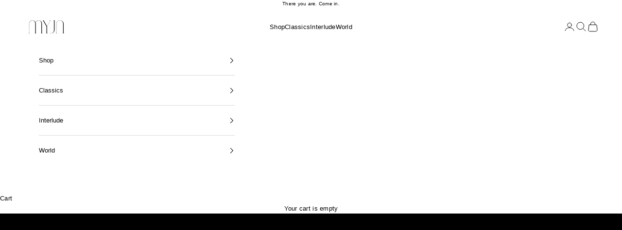

--- FILE ---
content_type: text/html; charset=utf-8
request_url: https://myjnofficial.com/en-au
body_size: 36151
content:
<!doctype html>

<html lang="en" dir="ltr">
  <head>
    <meta charset="utf-8">
    <meta name="viewport" content="width=device-width, initial-scale=1.0, height=device-height, minimum-scale=1.0, maximum-scale=5.0">
    <meta name="format-detection" content="telephone=no"><title>MYJN | Quiet Luxury &amp;amp; Minimalist Jewellery Malaysia</title><meta name="description" content="Sculptural form. Quiet luxury. MYJN creates original, minimalist jewellery in Sterling Silver, Gold Vermeil &amp;amp; Pearls. Handcrafted in Kuala Lumpur for the modern collector. Discover our demi-fine atelier collection of organic earrings, rings, and necklaces. Timeless, sustainable design. Made for everyday wear."><link rel="canonical" href="https://myjnofficial.com/en-au"><link rel="shortcut icon" href="//myjnofficial.com/cdn/shop/files/MYJN_round_Logo-01-01_f08f6d45-5645-4698-8028-9a4c7ec1a8cf.png?v=1701850627&width=96">
      <link rel="apple-touch-icon" href="//myjnofficial.com/cdn/shop/files/MYJN_round_Logo-01-01_f08f6d45-5645-4698-8028-9a4c7ec1a8cf.png?v=1701850627&width=180"><link rel="preconnect" href="https://cdn.shopify.com" crossorigin><meta property="og:type" content="website">
<meta property="og:title" content="MYJN | Quiet Luxury &amp;amp; Minimalist Jewellery Malaysia"><meta property="og:image" content="http://myjnofficial.com/cdn/shop/files/MYJN_SOCIAL_SHARING_IMAGE.jpg?v=1747641385&width=2048">
  <meta property="og:image:secure_url" content="https://myjnofficial.com/cdn/shop/files/MYJN_SOCIAL_SHARING_IMAGE.jpg?v=1747641385&width=2048">
  <meta property="og:image:width" content="1200">
  <meta property="og:image:height" content="628"><meta property="og:description" content="Sculptural form. Quiet luxury. MYJN creates original, minimalist jewellery in Sterling Silver, Gold Vermeil &amp;amp; Pearls. Handcrafted in Kuala Lumpur for the modern collector. Discover our demi-fine atelier collection of organic earrings, rings, and necklaces. Timeless, sustainable design. Made for everyday wear.">
<meta property="og:url" content="https://myjnofficial.com/en-au">
<meta property="og:site_name" content="MYJN"><meta name="twitter:card" content="summary_large_image"><meta name="twitter:title" content="MYJN | Quiet Luxury &amp;amp; Minimalist Jewellery Malaysia">
<meta name="twitter:description" content="Sculptural form. Quiet luxury. MYJN creates original, minimalist jewellery in Sterling Silver, Gold Vermeil &amp;amp; Pearls. Handcrafted in Kuala Lumpur for the modern collector. Discover our demi-fine a"><meta name="twitter:image" content="https://myjnofficial.com/cdn/shop/files/MYJN_SOCIAL_SHARING_IMAGE.jpg?crop=center&height=1200&v=1747641385&width=1200">
  <meta name="twitter:image:alt" content=""><script async crossorigin fetchpriority="high" src="/cdn/shopifycloud/importmap-polyfill/es-modules-shim.2.4.0.js"></script>
<script type="application/ld+json">
  {
    "@context": "https://schema.org",
    "@type": "BreadcrumbList",
    "itemListElement": [{
        "@type": "ListItem",
        "position": 1,
        "name": "Home",
        "item": "https://myjnofficial.com"
      }]
  }
</script><script type="application/ld+json">
  [
    {
      "@context": "https://schema.org",
      "@type": "WebSite",
      "name": "MYJN",
      "url": "https:\/\/myjnofficial.com",
      "potentialAction": {
        "@type": "SearchAction",
        "target": "https:\/\/myjnofficial.com\/en-au\/search?q={search_term_string}",
        "query-input": "required name=search_term_string"
      }
    },
    {
      "@context": "https://schema.org",
      "@type": "Organization",
      "name": "MYJN","sameAs": ["https:\/\/www.facebook.com\/myjnofficial\/","https:\/\/www.instagram.com\/myjn_official\/"],"url": "https:\/\/myjnofficial.com"
    },
    {
      "@context": "https://schema.org",
      "@type": "JewelryStore",
      "name": "MYJN Studio","sameAs": ["https:\/\/www.facebook.com\/myjnofficial\/","https:\/\/www.instagram.com\/myjn_official\/"],"url": "https:\/\/myjnofficial.com",
      "address": {
        "@type": "PostalAddress",
        "streetAddress": null,
        "addressLocality": null,
        "addressRegion": null,
        "postalCode": null,
        "addressCountry": null
      }
    }
  ]
  </script><style>/* Typography (heading) */
  

/* Typography (body) */
  



:root {
    /* Container */
    --container-max-width: 100%;
    --container-xxs-max-width: 27.5rem; /* 440px */
    --container-xs-max-width: 42.5rem; /* 680px */
    --container-sm-max-width: 61.25rem; /* 980px */
    --container-md-max-width: 71.875rem; /* 1150px */
    --container-lg-max-width: 78.75rem; /* 1260px */
    --container-xl-max-width: 85rem; /* 1360px */
    --container-gutter: 1.25rem;

    --section-vertical-spacing: 4rem;
    --section-vertical-spacing-tight:2.5rem;

    --section-stack-gap:2.5rem;
    --section-stack-gap-tight:2.25rem;

    /* Form settings */
    --form-gap: 1.25rem; /* Gap between fieldset and submit button */
    --fieldset-gap: 1rem; /* Gap between each form input within a fieldset */
    --form-control-gap: 0.625rem; /* Gap between input and label (ignored for floating label) */
    --checkbox-control-gap: 0.75rem; /* Horizontal gap between checkbox and its associated label */
    --input-padding-block: 0.65rem; /* Vertical padding for input, textarea and native select */
    --input-padding-inline: 0.8rem; /* Horizontal padding for input, textarea and native select */
    --checkbox-size: 0.875rem; /* Size (width and height) for checkbox */

    /* Other sizes */
    --sticky-area-height: calc(var(--announcement-bar-is-sticky, 0) * var(--announcement-bar-height, 0px) + var(--header-is-sticky, 0) * var(--header-is-visible, 1) * var(--header-height, 0px));

    /* RTL support */
    --transform-logical-flip: 1;
    --transform-origin-start: left;
    --transform-origin-end: right;

    /**
     * ---------------------------------------------------------------------
     * TYPOGRAPHY
     * ---------------------------------------------------------------------
     */

    /* Font properties */
    --heading-font-family: "system_ui", -apple-system, 'Segoe UI', Roboto, 'Helvetica Neue', 'Noto Sans', 'Liberation Sans', Arial, sans-serif, 'Apple Color Emoji', 'Segoe UI Emoji', 'Segoe UI Symbol', 'Noto Color Emoji';
    --heading-font-weight: 400;
    --heading-font-style: normal;
    --heading-text-transform: uppercase;
    --heading-letter-spacing: 0.15em;
    --text-font-family: "system_ui", -apple-system, 'Segoe UI', Roboto, 'Helvetica Neue', 'Noto Sans', 'Liberation Sans', Arial, sans-serif, 'Apple Color Emoji', 'Segoe UI Emoji', 'Segoe UI Symbol', 'Noto Color Emoji';
    --text-font-weight: 400;
    --text-font-style: normal;
    --text-letter-spacing: 0.02em;
    --button-font: var(--heading-font-style) var(--heading-font-weight) var(--text-sm) / 1.65 var(--heading-font-family);
    --button-text-transform: uppercase;
    --button-letter-spacing: 0.2em;

    /* Font sizes */--text-heading-size-factor: 1.1;
    --text-h1: max(0.6875rem, clamp(1.375rem, 1.146341463414634rem + 0.975609756097561vw, 2rem) * var(--text-heading-size-factor));
    --text-h2: max(0.6875rem, clamp(1.25rem, 1.0670731707317074rem + 0.7804878048780488vw, 1.75rem) * var(--text-heading-size-factor));
    --text-h3: max(0.6875rem, clamp(1.125rem, 1.0335365853658536rem + 0.3902439024390244vw, 1.375rem) * var(--text-heading-size-factor));
    --text-h4: max(0.6875rem, clamp(1rem, 0.9542682926829268rem + 0.1951219512195122vw, 1.125rem) * var(--text-heading-size-factor));
    --text-h5: calc(0.875rem * var(--text-heading-size-factor));
    --text-h6: calc(0.75rem * var(--text-heading-size-factor));

    --text-xs: 0.6875rem;
    --text-sm: 0.75rem;
    --text-base: 0.75rem;
    --text-lg: 0.875rem;
    --text-xl: 1.0625rem;

    /* Rounded variables (used for border radius) */
    --rounded-full: 9999px;
    --button-border-radius: 0.0rem;
    --input-border-radius: 0.0rem;

    /* Box shadow */
    --shadow-sm: 0 2px 8px rgb(0 0 0 / 0.05);
    --shadow: 0 5px 15px rgb(0 0 0 / 0.05);
    --shadow-md: 0 5px 30px rgb(0 0 0 / 0.05);
    --shadow-block: px px px rgb(var(--text-primary) / 0.0);

    /**
     * ---------------------------------------------------------------------
     * OTHER
     * ---------------------------------------------------------------------
     */

    --checkmark-svg-url: url(//myjnofficial.com/cdn/shop/t/144/assets/checkmark.svg?v=77552481021870063511765185435);
    --cursor-zoom-in-svg-url: url(//myjnofficial.com/cdn/shop/t/144/assets/cursor-zoom-in.svg?v=179346033183326186621765185435);
  }

  [dir="rtl"]:root {
    /* RTL support */
    --transform-logical-flip: -1;
    --transform-origin-start: right;
    --transform-origin-end: left;
  }

  @media screen and (min-width: 700px) {
    :root {
      /* Typography (font size) */
      --text-xs: 0.6875rem;
      --text-sm: 0.75rem;
      --text-base: 0.8125rem;
      --text-lg: 0.9375rem;
      --text-xl: 1.1875rem;

      /* Spacing settings */
      --container-gutter: 2rem;
    }
  }

  @media screen and (min-width: 1000px) {
    :root {
      /* Spacing settings */
      --container-gutter: 3rem;

      --section-vertical-spacing: 7rem;
      --section-vertical-spacing-tight: 4rem;

      --section-stack-gap:4rem;
      --section-stack-gap-tight:4rem;
    }
  }:root {/* Overlay used for modal */
    --page-overlay: 0 0 0 / 0.4;

    /* We use the first scheme background as default */
    --page-background: ;

    /* Product colors */
    --on-sale-text: 111 109 109;
    --on-sale-badge-background: 111 109 109;
    --on-sale-badge-text: 255 255 255;
    --sold-out-badge-background: 255 255 255;
    --sold-out-badge-text: 0 0 0 / 0.65;
    --custom-badge-background: 141 129 129;
    --custom-badge-text: 255 255 255;
    --star-color: 0 0 0;

    /* Status colors */
    --success-background: 201 201 201;
    --success-text: 0 0 0;
    --warning-background: 241 240 240;
    --warning-text: 141 129 129;
    --error-background: 194 194 194;
    --error-text: 0 0 0;
  }.color-scheme--scheme-1 {
      /* Color settings */--accent: 0 0 0;
      --text-color: 0 0 0;
      --background: 255 255 255 / 1.0;
      --background-without-opacity: 255 255 255;
      --background-gradient: ;--border-color: 217 217 217;/* Button colors */
      --button-background: 0 0 0;
      --button-text-color: 255 255 255;

      /* Circled buttons */
      --circle-button-background: 255 255 255;
      --circle-button-text-color: 0 0 0;
    }.shopify-section:has(.section-spacing.color-scheme--bg-54922f2e920ba8346f6dc0fba343d673) + .shopify-section:has(.section-spacing.color-scheme--bg-54922f2e920ba8346f6dc0fba343d673:not(.bordered-section)) .section-spacing {
      padding-block-start: 0;
    }.color-scheme--scheme-2 {
      /* Color settings */--accent: 28 28 28;
      --text-color: 28 28 28;
      --background: 255 255 255 / 1.0;
      --background-without-opacity: 255 255 255;
      --background-gradient: ;--border-color: 221 221 221;/* Button colors */
      --button-background: 28 28 28;
      --button-text-color: 255 255 255;

      /* Circled buttons */
      --circle-button-background: 255 255 255;
      --circle-button-text-color: 28 28 28;
    }.shopify-section:has(.section-spacing.color-scheme--bg-54922f2e920ba8346f6dc0fba343d673) + .shopify-section:has(.section-spacing.color-scheme--bg-54922f2e920ba8346f6dc0fba343d673:not(.bordered-section)) .section-spacing {
      padding-block-start: 0;
    }.color-scheme--scheme-3 {
      /* Color settings */--accent: 255 255 255;
      --text-color: 255 255 255;
      --background: 0 0 0 / 1.0;
      --background-without-opacity: 0 0 0;
      --background-gradient: ;--border-color: 38 38 38;/* Button colors */
      --button-background: 255 255 255;
      --button-text-color: 0 0 0;

      /* Circled buttons */
      --circle-button-background: 255 255 255;
      --circle-button-text-color: 28 28 28;
    }.shopify-section:has(.section-spacing.color-scheme--bg-77e774e6cc4d94d6a32f6256f02d9552) + .shopify-section:has(.section-spacing.color-scheme--bg-77e774e6cc4d94d6a32f6256f02d9552:not(.bordered-section)) .section-spacing {
      padding-block-start: 0;
    }.color-scheme--scheme-4 {
      /* Color settings */--accent: 255 255 255;
      --text-color: 255 255 255;
      --background: 0 0 0 / 0.0;
      --background-without-opacity: 0 0 0;
      --background-gradient: ;--border-color: 255 255 255;/* Button colors */
      --button-background: 255 255 255;
      --button-text-color: 28 28 28;

      /* Circled buttons */
      --circle-button-background: 255 255 255;
      --circle-button-text-color: 28 28 28;
    }.shopify-section:has(.section-spacing.color-scheme--bg-3671eee015764974ee0aef1536023e0f) + .shopify-section:has(.section-spacing.color-scheme--bg-3671eee015764974ee0aef1536023e0f:not(.bordered-section)) .section-spacing {
      padding-block-start: 0;
    }.color-scheme--scheme-54dba852-feac-42d6-84b6-de1782d882b4 {
      /* Color settings */--accent: 28 28 28;
      --text-color: 28 28 28;
      --background: 255 255 255 / 1.0;
      --background-without-opacity: 255 255 255;
      --background-gradient: ;--border-color: 221 221 221;/* Button colors */
      --button-background: 28 28 28;
      --button-text-color: 255 255 255;

      /* Circled buttons */
      --circle-button-background: 255 255 255;
      --circle-button-text-color: 28 28 28;
    }.shopify-section:has(.section-spacing.color-scheme--bg-54922f2e920ba8346f6dc0fba343d673) + .shopify-section:has(.section-spacing.color-scheme--bg-54922f2e920ba8346f6dc0fba343d673:not(.bordered-section)) .section-spacing {
      padding-block-start: 0;
    }.color-scheme--scheme-7de48bfd-2613-44a9-b954-07a57cac6536 {
      /* Color settings */--accent: 28 28 28;
      --text-color: 28 28 28;
      --background: 239 239 239 / 1.0;
      --background-without-opacity: 239 239 239;
      --background-gradient: ;--border-color: 207 207 207;/* Button colors */
      --button-background: 28 28 28;
      --button-text-color: 255 255 255;

      /* Circled buttons */
      --circle-button-background: 255 255 255;
      --circle-button-text-color: 28 28 28;
    }.shopify-section:has(.section-spacing.color-scheme--bg-609ecfcfee2f667ac6c12366fc6ece56) + .shopify-section:has(.section-spacing.color-scheme--bg-609ecfcfee2f667ac6c12366fc6ece56:not(.bordered-section)) .section-spacing {
      padding-block-start: 0;
    }.color-scheme--scheme-09895d83-86bf-4927-9097-8aecfa078ca1 {
      /* Color settings */--accent: 0 0 0;
      --text-color: 0 0 0;
      --background: 0 0 0 / 0.0;
      --background-without-opacity: 0 0 0;
      --background-gradient: ;--border-color: 0 0 0;/* Button colors */
      --button-background: 0 0 0;
      --button-text-color: 255 255 255;

      /* Circled buttons */
      --circle-button-background: 255 255 255;
      --circle-button-text-color: 0 0 0;
    }.shopify-section:has(.section-spacing.color-scheme--bg-3671eee015764974ee0aef1536023e0f) + .shopify-section:has(.section-spacing.color-scheme--bg-3671eee015764974ee0aef1536023e0f:not(.bordered-section)) .section-spacing {
      padding-block-start: 0;
    }.color-scheme--dialog {
      /* Color settings */--accent: 0 0 0;
      --text-color: 0 0 0;
      --background: 255 255 255 / 1.0;
      --background-without-opacity: 255 255 255;
      --background-gradient: ;--border-color: 217 217 217;/* Button colors */
      --button-background: 0 0 0;
      --button-text-color: 255 255 255;

      /* Circled buttons */
      --circle-button-background: 255 255 255;
      --circle-button-text-color: 0 0 0;
    }
</style><script>
  // This allows to expose several variables to the global scope, to be used in scripts
  window.themeVariables = {
    settings: {
      showPageTransition: null,
      pageType: "index",
      moneyFormat: "\u003cspan class=money\u003eRM{{amount}}\u003c\/span\u003e",
      moneyWithCurrencyFormat: "\u003cspan class=money\u003eRM{{amount}} MYR\u003c\/span\u003e",
      currencyCodeEnabled: false,
      cartType: "drawer",
      staggerMenuApparition: false
    },

    strings: {
      addedToCart: "Added to your cart!",
      addedToCartWithTitle: "{{ product_title }} added to cart.",
      closeGallery: "Close gallery",
      zoomGallery: "Zoom picture",
      errorGallery: "Image cannot be loaded",
      shippingEstimatorNoResults: "Sorry, we do not ship to your address.",
      shippingEstimatorOneResult: "There is one shipping rate for your address:",
      shippingEstimatorMultipleResults: "There are several shipping rates for your address:",
      shippingEstimatorError: "One or more error occurred while retrieving shipping rates:",
      next: "Next",
      previous: "Previous"
    },

    mediaQueries: {
      'sm': 'screen and (min-width: 700px)',
      'md': 'screen and (min-width: 1000px)',
      'lg': 'screen and (min-width: 1150px)',
      'xl': 'screen and (min-width: 1400px)',
      '2xl': 'screen and (min-width: 1600px)',
      'sm-max': 'screen and (max-width: 699px)',
      'md-max': 'screen and (max-width: 999px)',
      'lg-max': 'screen and (max-width: 1149px)',
      'xl-max': 'screen and (max-width: 1399px)',
      '2xl-max': 'screen and (max-width: 1599px)',
      'motion-safe': '(prefers-reduced-motion: no-preference)',
      'motion-reduce': '(prefers-reduced-motion: reduce)',
      'supports-hover': 'screen and (pointer: fine)',
      'supports-touch': 'screen and (hover: none)'
    }
  };</script><link href="//myjnofficial.com/cdn/shop/t/144/assets/theme.css?v=47702603446676031811765185410" rel="stylesheet" type="text/css" media="all" /><script type="importmap">
      {
        "imports": {
          "vendor": "//myjnofficial.com/cdn/shop/t/144/assets/vendor.min.js?v=55929477288600450501765185411",
          "theme": "//myjnofficial.com/cdn/shop/t/144/assets/theme.js?v=103030472301900935361765185411",
          "photoswipe": "//myjnofficial.com/cdn/shop/t/144/assets/photoswipe.min.js?v=13374349288281597431765185410"
        }
      }
    </script>

    <link rel="modulepreload" href="//myjnofficial.com/cdn/shop/t/144/assets/vendor.min.js?v=55929477288600450501765185411">
    <link rel="modulepreload" href="//myjnofficial.com/cdn/shop/t/144/assets/theme.js?v=103030472301900935361765185411">

    <script>window.performance && window.performance.mark && window.performance.mark('shopify.content_for_header.start');</script><meta name="google-site-verification" content="bv4LTr167Zn1RsJnNxHwFDgN_MVR_ytvqqPxFxvjYUU">
<meta name="facebook-domain-verification" content="u6qrmt4vaamtwflk7452l15ppawa7n">
<meta id="shopify-digital-wallet" name="shopify-digital-wallet" content="/4643717190/digital_wallets/dialog">
<link rel="alternate" hreflang="x-default" href="https://myjnofficial.com/">
<link rel="alternate" hreflang="en" href="https://myjnofficial.com/">
<link rel="alternate" hreflang="en-HK" href="https://myjnofficial.com/en-hk">
<link rel="alternate" hreflang="en-AU" href="https://myjnofficial.com/en-au">
<link rel="alternate" hreflang="en-SG" href="https://myjnofficial.com/en-sg">
<link rel="alternate" hreflang="en-US" href="https://myjnofficial.com/en-us">
<link rel="alternate" hreflang="en-BN" href="https://myjnofficial.com/en-bn">
<link rel="alternate" hreflang="en-TW" href="https://myjnofficial.com/en-tw">
<link rel="alternate" hreflang="en-GB" href="https://myjnofficial.com/en-gb">
<script async="async" src="/checkouts/internal/preloads.js?locale=en-AU"></script>
<script id="shopify-features" type="application/json">{"accessToken":"98e4a0002cbb98cea40117add50d9370","betas":["rich-media-storefront-analytics"],"domain":"myjnofficial.com","predictiveSearch":true,"shopId":4643717190,"locale":"en"}</script>
<script>var Shopify = Shopify || {};
Shopify.shop = "may-juin.myshopify.com";
Shopify.locale = "en";
Shopify.currency = {"active":"MYR","rate":"1.0"};
Shopify.country = "AU";
Shopify.theme = {"name":"10.11.0 MYJN THEME ( updated )","id":138255990850,"schema_name":"Prestige","schema_version":"10.11.0","theme_store_id":855,"role":"main"};
Shopify.theme.handle = "null";
Shopify.theme.style = {"id":null,"handle":null};
Shopify.cdnHost = "myjnofficial.com/cdn";
Shopify.routes = Shopify.routes || {};
Shopify.routes.root = "/en-au/";</script>
<script type="module">!function(o){(o.Shopify=o.Shopify||{}).modules=!0}(window);</script>
<script>!function(o){function n(){var o=[];function n(){o.push(Array.prototype.slice.apply(arguments))}return n.q=o,n}var t=o.Shopify=o.Shopify||{};t.loadFeatures=n(),t.autoloadFeatures=n()}(window);</script>
<script id="shop-js-analytics" type="application/json">{"pageType":"index"}</script>
<script defer="defer" async type="module" src="//myjnofficial.com/cdn/shopifycloud/shop-js/modules/v2/client.init-shop-cart-sync_BT-GjEfc.en.esm.js"></script>
<script defer="defer" async type="module" src="//myjnofficial.com/cdn/shopifycloud/shop-js/modules/v2/chunk.common_D58fp_Oc.esm.js"></script>
<script defer="defer" async type="module" src="//myjnofficial.com/cdn/shopifycloud/shop-js/modules/v2/chunk.modal_xMitdFEc.esm.js"></script>
<script type="module">
  await import("//myjnofficial.com/cdn/shopifycloud/shop-js/modules/v2/client.init-shop-cart-sync_BT-GjEfc.en.esm.js");
await import("//myjnofficial.com/cdn/shopifycloud/shop-js/modules/v2/chunk.common_D58fp_Oc.esm.js");
await import("//myjnofficial.com/cdn/shopifycloud/shop-js/modules/v2/chunk.modal_xMitdFEc.esm.js");

  window.Shopify.SignInWithShop?.initShopCartSync?.({"fedCMEnabled":true,"windoidEnabled":true});

</script>
<script>(function() {
  var isLoaded = false;
  function asyncLoad() {
    if (isLoaded) return;
    isLoaded = true;
    var urls = ["https:\/\/cdn.nfcube.com\/instafeed-f0c5a0e015a157531abb818173b17d31.js?shop=may-juin.myshopify.com"];
    for (var i = 0; i < urls.length; i++) {
      var s = document.createElement('script');
      s.type = 'text/javascript';
      s.async = true;
      s.src = urls[i];
      var x = document.getElementsByTagName('script')[0];
      x.parentNode.insertBefore(s, x);
    }
  };
  if(window.attachEvent) {
    window.attachEvent('onload', asyncLoad);
  } else {
    window.addEventListener('load', asyncLoad, false);
  }
})();</script>
<script id="__st">var __st={"a":4643717190,"offset":28800,"reqid":"e73c5a9c-138b-448f-9122-9ce0e0ea8b0b-1769096030","pageurl":"myjnofficial.com\/en-au","u":"2ab8673e0629","p":"home"};</script>
<script>window.ShopifyPaypalV4VisibilityTracking = true;</script>
<script id="captcha-bootstrap">!function(){'use strict';const t='contact',e='account',n='new_comment',o=[[t,t],['blogs',n],['comments',n],[t,'customer']],c=[[e,'customer_login'],[e,'guest_login'],[e,'recover_customer_password'],[e,'create_customer']],r=t=>t.map((([t,e])=>`form[action*='/${t}']:not([data-nocaptcha='true']) input[name='form_type'][value='${e}']`)).join(','),a=t=>()=>t?[...document.querySelectorAll(t)].map((t=>t.form)):[];function s(){const t=[...o],e=r(t);return a(e)}const i='password',u='form_key',d=['recaptcha-v3-token','g-recaptcha-response','h-captcha-response',i],f=()=>{try{return window.sessionStorage}catch{return}},m='__shopify_v',_=t=>t.elements[u];function p(t,e,n=!1){try{const o=window.sessionStorage,c=JSON.parse(o.getItem(e)),{data:r}=function(t){const{data:e,action:n}=t;return t[m]||n?{data:e,action:n}:{data:t,action:n}}(c);for(const[e,n]of Object.entries(r))t.elements[e]&&(t.elements[e].value=n);n&&o.removeItem(e)}catch(o){console.error('form repopulation failed',{error:o})}}const l='form_type',E='cptcha';function T(t){t.dataset[E]=!0}const w=window,h=w.document,L='Shopify',v='ce_forms',y='captcha';let A=!1;((t,e)=>{const n=(g='f06e6c50-85a8-45c8-87d0-21a2b65856fe',I='https://cdn.shopify.com/shopifycloud/storefront-forms-hcaptcha/ce_storefront_forms_captcha_hcaptcha.v1.5.2.iife.js',D={infoText:'Protected by hCaptcha',privacyText:'Privacy',termsText:'Terms'},(t,e,n)=>{const o=w[L][v],c=o.bindForm;if(c)return c(t,g,e,D).then(n);var r;o.q.push([[t,g,e,D],n]),r=I,A||(h.body.append(Object.assign(h.createElement('script'),{id:'captcha-provider',async:!0,src:r})),A=!0)});var g,I,D;w[L]=w[L]||{},w[L][v]=w[L][v]||{},w[L][v].q=[],w[L][y]=w[L][y]||{},w[L][y].protect=function(t,e){n(t,void 0,e),T(t)},Object.freeze(w[L][y]),function(t,e,n,w,h,L){const[v,y,A,g]=function(t,e,n){const i=e?o:[],u=t?c:[],d=[...i,...u],f=r(d),m=r(i),_=r(d.filter((([t,e])=>n.includes(e))));return[a(f),a(m),a(_),s()]}(w,h,L),I=t=>{const e=t.target;return e instanceof HTMLFormElement?e:e&&e.form},D=t=>v().includes(t);t.addEventListener('submit',(t=>{const e=I(t);if(!e)return;const n=D(e)&&!e.dataset.hcaptchaBound&&!e.dataset.recaptchaBound,o=_(e),c=g().includes(e)&&(!o||!o.value);(n||c)&&t.preventDefault(),c&&!n&&(function(t){try{if(!f())return;!function(t){const e=f();if(!e)return;const n=_(t);if(!n)return;const o=n.value;o&&e.removeItem(o)}(t);const e=Array.from(Array(32),(()=>Math.random().toString(36)[2])).join('');!function(t,e){_(t)||t.append(Object.assign(document.createElement('input'),{type:'hidden',name:u})),t.elements[u].value=e}(t,e),function(t,e){const n=f();if(!n)return;const o=[...t.querySelectorAll(`input[type='${i}']`)].map((({name:t})=>t)),c=[...d,...o],r={};for(const[a,s]of new FormData(t).entries())c.includes(a)||(r[a]=s);n.setItem(e,JSON.stringify({[m]:1,action:t.action,data:r}))}(t,e)}catch(e){console.error('failed to persist form',e)}}(e),e.submit())}));const S=(t,e)=>{t&&!t.dataset[E]&&(n(t,e.some((e=>e===t))),T(t))};for(const o of['focusin','change'])t.addEventListener(o,(t=>{const e=I(t);D(e)&&S(e,y())}));const B=e.get('form_key'),M=e.get(l),P=B&&M;t.addEventListener('DOMContentLoaded',(()=>{const t=y();if(P)for(const e of t)e.elements[l].value===M&&p(e,B);[...new Set([...A(),...v().filter((t=>'true'===t.dataset.shopifyCaptcha))])].forEach((e=>S(e,t)))}))}(h,new URLSearchParams(w.location.search),n,t,e,['guest_login'])})(!0,!0)}();</script>
<script integrity="sha256-4kQ18oKyAcykRKYeNunJcIwy7WH5gtpwJnB7kiuLZ1E=" data-source-attribution="shopify.loadfeatures" defer="defer" src="//myjnofficial.com/cdn/shopifycloud/storefront/assets/storefront/load_feature-a0a9edcb.js" crossorigin="anonymous"></script>
<script data-source-attribution="shopify.dynamic_checkout.dynamic.init">var Shopify=Shopify||{};Shopify.PaymentButton=Shopify.PaymentButton||{isStorefrontPortableWallets:!0,init:function(){window.Shopify.PaymentButton.init=function(){};var t=document.createElement("script");t.src="https://myjnofficial.com/cdn/shopifycloud/portable-wallets/latest/portable-wallets.en.js",t.type="module",document.head.appendChild(t)}};
</script>
<script data-source-attribution="shopify.dynamic_checkout.buyer_consent">
  function portableWalletsHideBuyerConsent(e){var t=document.getElementById("shopify-buyer-consent"),n=document.getElementById("shopify-subscription-policy-button");t&&n&&(t.classList.add("hidden"),t.setAttribute("aria-hidden","true"),n.removeEventListener("click",e))}function portableWalletsShowBuyerConsent(e){var t=document.getElementById("shopify-buyer-consent"),n=document.getElementById("shopify-subscription-policy-button");t&&n&&(t.classList.remove("hidden"),t.removeAttribute("aria-hidden"),n.addEventListener("click",e))}window.Shopify?.PaymentButton&&(window.Shopify.PaymentButton.hideBuyerConsent=portableWalletsHideBuyerConsent,window.Shopify.PaymentButton.showBuyerConsent=portableWalletsShowBuyerConsent);
</script>
<script data-source-attribution="shopify.dynamic_checkout.cart.bootstrap">document.addEventListener("DOMContentLoaded",(function(){function t(){return document.querySelector("shopify-accelerated-checkout-cart, shopify-accelerated-checkout")}if(t())Shopify.PaymentButton.init();else{new MutationObserver((function(e,n){t()&&(Shopify.PaymentButton.init(),n.disconnect())})).observe(document.body,{childList:!0,subtree:!0})}}));
</script>
<link id="shopify-accelerated-checkout-styles" rel="stylesheet" media="screen" href="https://myjnofficial.com/cdn/shopifycloud/portable-wallets/latest/accelerated-checkout-backwards-compat.css" crossorigin="anonymous">
<style id="shopify-accelerated-checkout-cart">
        #shopify-buyer-consent {
  margin-top: 1em;
  display: inline-block;
  width: 100%;
}

#shopify-buyer-consent.hidden {
  display: none;
}

#shopify-subscription-policy-button {
  background: none;
  border: none;
  padding: 0;
  text-decoration: underline;
  font-size: inherit;
  cursor: pointer;
}

#shopify-subscription-policy-button::before {
  box-shadow: none;
}

      </style>

<script>window.performance && window.performance.mark && window.performance.mark('shopify.content_for_header.end');</script>

    <script type="module" src="//myjnofficial.com/cdn/shop/t/144/assets/vendor.min.js?v=55929477288600450501765185411"></script>
    <script type="module" src="//myjnofficial.com/cdn/shop/t/144/assets/theme.js?v=103030472301900935361765185411"></script>
  <!-- BEGIN app block: shopify://apps/instafeed/blocks/head-block/c447db20-095d-4a10-9725-b5977662c9d5 --><link rel="preconnect" href="https://cdn.nfcube.com/">
<link rel="preconnect" href="https://scontent.cdninstagram.com/">


  <script>
    document.addEventListener('DOMContentLoaded', function () {
      let instafeedScript = document.createElement('script');

      
        instafeedScript.src = 'https://cdn.nfcube.com/instafeed-f0c5a0e015a157531abb818173b17d31.js';
      

      document.body.appendChild(instafeedScript);
    });
  </script>





<!-- END app block --><!-- BEGIN app block: shopify://apps/bucks/blocks/app-embed/4f0a9b06-9da4-4a49-b378-2de9d23a3af3 -->
<script>
  window.bucksCC = window.bucksCC || {};
  window.bucksCC.metaConfig = {};
  window.bucksCC.reConvert = function() {};
  "function" != typeof Object.assign && (Object.assign = function(n) {
    if (null == n) 
      throw new TypeError("Cannot convert undefined or null to object");
    



    for (var r = Object(n), t = 1; t < arguments.length; t++) {
      var e = arguments[t];
      if (null != e) 
        for (var o in e) 
          e.hasOwnProperty(o) && (r[o] = e[o])
    }
    return r
  });

const bucks_validateJson = json => {
    let checkedJson;
    try {
        checkedJson = JSON.parse(json);
    } catch (error) { }
    return checkedJson;
};

  const bucks_encodedData = "[base64]";

  const bucks_myshopifyDomain = "myjnofficial.com";

  const decodedURI = atob(bucks_encodedData);
  const bucks_decodedString = decodeURIComponent(decodedURI);


  const bucks_parsedData = bucks_validateJson(bucks_decodedString) || {};
  Object.assign(window.bucksCC.metaConfig, {

    ... bucks_parsedData,
    money_format: "\u003cspan class=money\u003eRM{{amount}}\u003c\/span\u003e",
    money_with_currency_format: "\u003cspan class=money\u003eRM{{amount}} MYR\u003c\/span\u003e",
    userCurrency: "MYR"

  });
  window.bucksCC.reConvert = function() {};
  window.bucksCC.themeAppExtension = true;
  window.bucksCC.metaConfig.multiCurrencies = [];
  window.bucksCC.localization = {};
  
  

  window.bucksCC.localization.availableCountries = ["AU","AT","BN","CA","CN","DK","FR","DE","HK","IN","ID","IT","JP","MY","NZ","PH","PL","SA","SG","KR","SE","CH","TW","TH","AE","GB","US"];
  window.bucksCC.localization.availableLanguages = ["en"];

  
  window.bucksCC.metaConfig.multiCurrencies = "MYR".split(',') || '';
  window.bucksCC.metaConfig.cartCurrency = "MYR" || '';

  if ((((window || {}).bucksCC || {}).metaConfig || {}).instantLoader) {
    self.fetch || (self.fetch = function(e, n) {
      return n = n || {},
      new Promise(function(t, s) {
        var r = new XMLHttpRequest,
          o = [],
          u = [],
          i = {},
          a = function() {
            return {
              ok: 2 == (r.status / 100 | 0),
              statusText: r.statusText,
              status: r.status,
              url: r.responseURL,
              text: function() {
                return Promise.resolve(r.responseText)
              },
              json: function() {
                return Promise.resolve(JSON.parse(r.responseText))
              },
              blob: function() {
                return Promise.resolve(new Blob([r.response]))
              },
              clone: a,
              headers: {
                keys: function() {
                  return o
                },
                entries: function() {
                  return u
                },
                get: function(e) {
                  return i[e.toLowerCase()]
                },
                has: function(e) {
                  return e.toLowerCase() in i
                }
              }
            }
          };
        for (var c in r.open(n.method || "get", e, !0), r.onload = function() {
          r.getAllResponseHeaders().replace(/^(.*?):[^S\n]*([sS]*?)$/gm, function(e, n, t) {
            o.push(n = n.toLowerCase()),
            u.push([n, t]),
            i[n] = i[n]
              ? i[n] + "," + t
              : t
          }),
          t(a())
        },
        r.onerror = s,
        r.withCredentials = "include" == n.credentials,
        n.headers) 
          r.setRequestHeader(c, n.headers[c]);
        r.send(n.body || null)
      })
    });
    !function() {
      function t(t) {
        const e = document.createElement("style");
        e.innerText = t,
        document.head.appendChild(e)
      }
      function e(t) {
        const e = document.createElement("script");
        e.type = "text/javascript",
        e.text = t,
        document.head.appendChild(e),
        console.log("%cBUCKSCC: Instant Loader Activated ⚡️", "background: #1c64f6; color: #fff; font-size: 12px; font-weight:bold; padding: 5px 10px; border-radius: 3px")
      }
      let n = sessionStorage.getItem("bucksccHash");
      (
        n = n
          ? JSON.parse(n)
          : null
      )
        ? e(n)
        : fetch(`https://${bucks_myshopifyDomain}/apps/buckscc/sdk.min.js`, {mode: "no-cors"}).then(function(t) {
          return t.text()
        }).then(function(t) {
          if ((t || "").length > 100) {
            const o = JSON.stringify(t);
            sessionStorage.setItem("bucksccHash", o),
            n = t,
            e(t)
          }
        })
    }();
  }

  const themeAppExLoadEvent = new Event("BUCKSCC_THEME-APP-EXTENSION_LOADED", { bubbles: true, cancelable: false });

  // Dispatch the custom event on the window
  window.dispatchEvent(themeAppExLoadEvent);

</script><!-- END app block --><!-- BEGIN app block: shopify://apps/preorder-now-pre-order-pq/blocks/app-embed/551fab2c-3af6-4a8f-ba21-736a71cb4540 --><!-- END app block --><!-- BEGIN app block: shopify://apps/eg-auto-add-to-cart/blocks/app-embed/0f7d4f74-1e89-4820-aec4-6564d7e535d2 -->










  
    <script
      async
      type="text/javascript"
      src="https://cdn.506.io/eg/script.js?shop=may-juin.myshopify.com&v=7"
    ></script>
  



  <meta id="easygift-shop" itemid="c2hvcF8kXzE3NjkwOTYwMzA=" content="{&quot;isInstalled&quot;:true,&quot;installedOn&quot;:&quot;2021-08-25T06:20:17.451Z&quot;,&quot;appVersion&quot;:&quot;3.0&quot;,&quot;subscriptionName&quot;:&quot;Standard&quot;,&quot;cartAnalytics&quot;:true,&quot;freeTrialEndsOn&quot;:null,&quot;settings&quot;:{&quot;reminderBannerStyle&quot;:{&quot;position&quot;:{&quot;horizontal&quot;:&quot;right&quot;,&quot;vertical&quot;:&quot;bottom&quot;},&quot;imageUrl&quot;:null,&quot;closingMode&quot;:&quot;doNotAutoClose&quot;,&quot;cssStyles&quot;:&quot;&quot;,&quot;displayAfter&quot;:5,&quot;headerText&quot;:&quot;&quot;,&quot;primaryColor&quot;:&quot;#000000&quot;,&quot;reshowBannerAfter&quot;:&quot;everyNewSession&quot;,&quot;selfcloseAfter&quot;:5,&quot;showImage&quot;:false,&quot;subHeaderText&quot;:&quot;&quot;},&quot;addedItemIdentifier&quot;:&quot;_Gifted&quot;,&quot;ignoreOtherAppLineItems&quot;:null,&quot;customVariantsInfoLifetimeMins&quot;:1440,&quot;redirectPath&quot;:null,&quot;ignoreNonStandardCartRequests&quot;:false,&quot;bannerStyle&quot;:{&quot;position&quot;:{&quot;horizontal&quot;:&quot;right&quot;,&quot;vertical&quot;:&quot;bottom&quot;},&quot;cssStyles&quot;:null,&quot;primaryColor&quot;:&quot;#000000&quot;},&quot;themePresetId&quot;:null,&quot;notificationStyle&quot;:{&quot;position&quot;:{&quot;horizontal&quot;:null,&quot;vertical&quot;:null},&quot;primaryColor&quot;:null,&quot;duration&quot;:null,&quot;cssStyles&quot;:null,&quot;hasCustomizations&quot;:false},&quot;fetchCartData&quot;:false,&quot;useLocalStorage&quot;:{&quot;expiryMinutes&quot;:null,&quot;enabled&quot;:false},&quot;popupStyle&quot;:{&quot;closeModalOutsideClick&quot;:true,&quot;priceShowZeroDecimals&quot;:true,&quot;outOfStockButtonText&quot;:null,&quot;imageUrl&quot;:null,&quot;primaryColor&quot;:null,&quot;secondaryColor&quot;:null,&quot;cssStyles&quot;:null,&quot;hasCustomizations&quot;:false,&quot;addButtonText&quot;:null,&quot;dismissButtonText&quot;:null,&quot;showProductLink&quot;:false,&quot;subscriptionLabel&quot;:&quot;Subscription Plan&quot;},&quot;refreshAfterBannerClick&quot;:false,&quot;disableReapplyRules&quot;:false,&quot;disableReloadOnFailedAddition&quot;:false,&quot;autoReloadCartPage&quot;:false,&quot;ajaxRedirectPath&quot;:null,&quot;allowSimultaneousRequests&quot;:false,&quot;applyRulesOnCheckout&quot;:false,&quot;enableCartCtrlOverrides&quot;:true,&quot;customRedirectFromCart&quot;:null,&quot;scriptSettings&quot;:{&quot;branding&quot;:{&quot;show&quot;:false,&quot;removalRequestSent&quot;:null},&quot;productPageRedirection&quot;:{&quot;enabled&quot;:false,&quot;products&quot;:[],&quot;redirectionURL&quot;:&quot;\/&quot;},&quot;debugging&quot;:{&quot;enabled&quot;:false,&quot;enabledOn&quot;:null,&quot;stringifyObj&quot;:false},&quot;customCSS&quot;:null,&quot;delayUpdates&quot;:2000,&quot;decodePayload&quot;:false,&quot;hideAlertsOnFrontend&quot;:false,&quot;removeEGPropertyFromSplitActionLineItems&quot;:false,&quot;fetchProductInfoFromSavedDomain&quot;:false,&quot;enableBuyNowInterceptions&quot;:false,&quot;removeProductsAddedFromExpiredRules&quot;:false,&quot;useFinalPrice&quot;:false,&quot;hideGiftedPropertyText&quot;:false,&quot;fetchCartDataBeforeRequest&quot;:false},&quot;accessToEnterprise&quot;:false},&quot;translations&quot;:null,&quot;defaultLocale&quot;:&quot;en&quot;,&quot;shopDomain&quot;:&quot;myjnofficial.com&quot;}">


<script defer>
  (async function() {
    try {

      const blockVersion = "v3"
      if (blockVersion != "v3") {
        return
      }

      let metaErrorFlag = false;
      if (metaErrorFlag) {
        return
      }

      // Parse metafields as JSON
      const metafields = {"easygift-rule-64c8a8ee0f5ac91c9a843c1a":{"schedule":{"enabled":false,"starts":null,"ends":null},"trigger":{"productTags":{"targets":[],"collectionInfo":null,"sellingPlan":null},"promoCode":null,"promoCodeDiscount":null,"type":"cartValue","minCartValue":150,"hasUpperCartValue":false,"upperCartValue":null,"products":[],"collections":[],"condition":null,"conditionMin":null,"conditionMax":null,"collectionSellingPlanType":null},"action":{"notification":{"enabled":false,"headerText":null,"subHeaderText":null,"showImage":false,"imageUrl":""},"discount":{"easygiftAppDiscount":false,"type":null,"id":null,"title":null,"createdByEasyGift":false,"code":null,"issue":null,"discountType":null,"value":null},"popupOptions":{"headline":null,"subHeadline":null,"showItemsPrice":false,"showVariantsSeparately":false,"popupDismissable":false,"imageUrl":null,"persistPopup":false,"rewardQuantity":1,"showDiscountedPrice":false,"hideOOSItems":false},"banner":{"enabled":false,"headerText":null,"subHeaderText":null,"showImage":false,"imageUrl":null,"displayAfter":"5","closingMode":"doNotAutoClose","selfcloseAfter":"5","reshowBannerAfter":"everyNewSession","redirectLink":null},"type":"addAutomatically","products":[{"name":"Complimentary: The Cherry Edition Box - Gifting Box","variantId":"42873164693570","variantGid":"gid:\/\/shopify\/ProductVariant\/42873164693570","productGid":"gid:\/\/shopify\/Product\/7664742400066","quantity":1,"handle":"complimentary-the-cherry-edition-box","price":"0.00"}],"limit":1,"preventProductRemoval":true,"addAvailableProducts":false},"targeting":{"link":{"destination":null,"data":null,"cookieLifetime":14},"additionalCriteria":{"geo":{"include":[],"exclude":[]},"type":null,"customerTags":[],"customerTagsExcluded":[],"customerId":[],"orderCount":null,"hasOrderCountMax":false,"orderCountMax":null,"totalSpent":null,"hasTotalSpentMax":false,"totalSpentMax":null},"type":"all"},"settings":{"showReminderBanner":false,"worksInReverse":true,"runsOncePerSession":false,"preventAddedItemPurchase":true},"_id":"64c8a8ee0f5ac91c9a843c1a","name":"\"Cherry Box\"","store":"6125e11a7bb423adecdeb3ec","shop":"may-juin","active":true,"createdAt":"2023-08-01T06:40:46.910Z","updatedAt":"2026-01-16T16:57:33.488Z","__v":0,"translations":null},"easygift-rule-659f9747c890c67af364ee4f":{"schedule":{"enabled":false,"starts":null,"ends":null},"trigger":{"productTags":{"targets":[],"collectionInfo":null,"sellingPlan":null},"type":"cartValue","minCartValue":666.67,"hasUpperCartValue":false,"upperCartValue":null,"products":[],"collections":[],"condition":null,"conditionMin":null,"conditionMax":null,"collectionSellingPlanType":null},"action":{"notification":{"enabled":false,"headerText":null,"subHeaderText":null,"showImage":false,"imageUrl":""},"discount":{"easygiftAppDiscount":false,"type":null,"id":null,"title":null,"createdByEasyGift":false,"code":null,"issue":null,"discountType":null,"value":null},"popupOptions":{"headline":null,"subHeadline":null,"showItemsPrice":false,"showVariantsSeparately":false,"popupDismissable":false,"imageUrl":null,"persistPopup":false,"rewardQuantity":1,"showDiscountedPrice":false,"hideOOSItems":false},"banner":{"enabled":false,"headerText":null,"subHeaderText":null,"showImage":false,"imageUrl":null,"displayAfter":"5","closingMode":"doNotAutoClose","selfcloseAfter":"5","reshowBannerAfter":"everyNewSession","redirectLink":null},"type":"addAutomatically","products":[{"name":"A Gift - The \"HAO” Talisman 002 - Limited Edition","variantId":"42864554278978","variantGid":"gid:\/\/shopify\/ProductVariant\/42864554278978","productGid":"gid:\/\/shopify\/Product\/7660132892738","quantity":1,"handle":"a-gift-the-hao-talisman-002","price":"0.00"}],"limit":1,"preventProductRemoval":true,"addAvailableProducts":false},"targeting":{"link":{"destination":null,"data":null,"cookieLifetime":14},"additionalCriteria":{"geo":{"include":[],"exclude":[]},"type":null,"customerTags":[],"customerTagsExcluded":[],"customerId":[],"orderCount":null,"hasOrderCountMax":false,"orderCountMax":null,"totalSpent":null,"hasTotalSpentMax":false,"totalSpentMax":null},"type":"all"},"settings":{"showReminderBanner":false,"worksInReverse":true,"runsOncePerSession":false,"preventAddedItemPurchase":true},"_id":"659f9747c890c67af364ee4f","name":"The \"HAO\" talisman 002","store":"6125e11a7bb423adecdeb3ec","shop":"may-juin","active":true,"createdAt":"2024-01-11T07:22:47.732Z","updatedAt":"2026-01-08T15:41:50.859Z","__v":0,"translations":null}};

      // Process metafields in JavaScript
      let savedRulesArray = [];
      for (const [key, value] of Object.entries(metafields)) {
        if (value) {
          for (const prop in value) {
            // avoiding Object.Keys for performance gain -- no need to make an array of keys.
            savedRulesArray.push(value);
            break;
          }
        }
      }

      const metaTag = document.createElement('meta');
      metaTag.id = 'easygift-rules';
      metaTag.content = JSON.stringify(savedRulesArray);
      metaTag.setAttribute('itemid', 'cnVsZXNfJF8xNzY5MDk2MDMw');

      document.head.appendChild(metaTag);
      } catch (err) {
        
      }
  })();
</script>


  <script
    type="text/javascript"
    defer
  >

    (function () {
      try {
        window.EG_INFO = window.EG_INFO || {};
        var shopInfo = {"isInstalled":true,"installedOn":"2021-08-25T06:20:17.451Z","appVersion":"3.0","subscriptionName":"Standard","cartAnalytics":true,"freeTrialEndsOn":null,"settings":{"reminderBannerStyle":{"position":{"horizontal":"right","vertical":"bottom"},"imageUrl":null,"closingMode":"doNotAutoClose","cssStyles":"","displayAfter":5,"headerText":"","primaryColor":"#000000","reshowBannerAfter":"everyNewSession","selfcloseAfter":5,"showImage":false,"subHeaderText":""},"addedItemIdentifier":"_Gifted","ignoreOtherAppLineItems":null,"customVariantsInfoLifetimeMins":1440,"redirectPath":null,"ignoreNonStandardCartRequests":false,"bannerStyle":{"position":{"horizontal":"right","vertical":"bottom"},"cssStyles":null,"primaryColor":"#000000"},"themePresetId":null,"notificationStyle":{"position":{"horizontal":null,"vertical":null},"primaryColor":null,"duration":null,"cssStyles":null,"hasCustomizations":false},"fetchCartData":false,"useLocalStorage":{"expiryMinutes":null,"enabled":false},"popupStyle":{"closeModalOutsideClick":true,"priceShowZeroDecimals":true,"outOfStockButtonText":null,"imageUrl":null,"primaryColor":null,"secondaryColor":null,"cssStyles":null,"hasCustomizations":false,"addButtonText":null,"dismissButtonText":null,"showProductLink":false,"subscriptionLabel":"Subscription Plan"},"refreshAfterBannerClick":false,"disableReapplyRules":false,"disableReloadOnFailedAddition":false,"autoReloadCartPage":false,"ajaxRedirectPath":null,"allowSimultaneousRequests":false,"applyRulesOnCheckout":false,"enableCartCtrlOverrides":true,"customRedirectFromCart":null,"scriptSettings":{"branding":{"show":false,"removalRequestSent":null},"productPageRedirection":{"enabled":false,"products":[],"redirectionURL":"\/"},"debugging":{"enabled":false,"enabledOn":null,"stringifyObj":false},"customCSS":null,"delayUpdates":2000,"decodePayload":false,"hideAlertsOnFrontend":false,"removeEGPropertyFromSplitActionLineItems":false,"fetchProductInfoFromSavedDomain":false,"enableBuyNowInterceptions":false,"removeProductsAddedFromExpiredRules":false,"useFinalPrice":false,"hideGiftedPropertyText":false,"fetchCartDataBeforeRequest":false},"accessToEnterprise":false},"translations":null,"defaultLocale":"en","shopDomain":"myjnofficial.com"};
        var productRedirectionEnabled = shopInfo.settings.scriptSettings.productPageRedirection.enabled;
        if (["Unlimited", "Enterprise"].includes(shopInfo.subscriptionName) && productRedirectionEnabled) {
          var products = shopInfo.settings.scriptSettings.productPageRedirection.products;
          if (products.length > 0) {
            var productIds = products.map(function(prod) {
              var productGid = prod.id;
              var productIdNumber = parseInt(productGid.split('/').pop());
              return productIdNumber;
            });
            var productInfo = null;
            var isProductInList = productIds.includes(productInfo.id);
            if (isProductInList) {
              var redirectionURL = shopInfo.settings.scriptSettings.productPageRedirection.redirectionURL;
              if (redirectionURL) {
                window.location = redirectionURL;
              }
            }
          }
        }

        
      } catch(err) {
      return
    }})()
  </script>



<!-- END app block --><script src="https://cdn.shopify.com/extensions/019bb5f9-b8bf-738e-961b-29105baac273/estimator-117/assets/estimator-init.js" type="text/javascript" defer="defer"></script>
<script src="https://cdn.shopify.com/extensions/019bb70a-be4d-7746-91c7-30714bd9d014/node-app-147/assets/bookeasy-widget.js" type="text/javascript" defer="defer"></script>
<script src="https://cdn.shopify.com/extensions/019ba2d3-5579-7382-9582-e9b49f858129/bucks-23/assets/widgetLoader.js" type="text/javascript" defer="defer"></script>
<script src="https://cdn.shopify.com/extensions/97f1d596-8c25-4c5e-8e06-739ecf95b005/preorder-now-pre-order-pq-33/assets/prequik.js" type="text/javascript" defer="defer"></script>
<link href="https://cdn.shopify.com/extensions/97f1d596-8c25-4c5e-8e06-739ecf95b005/preorder-now-pre-order-pq-33/assets/cx-prequik.css" rel="stylesheet" type="text/css" media="all">
<link href="https://monorail-edge.shopifysvc.com" rel="dns-prefetch">
<script>(function(){if ("sendBeacon" in navigator && "performance" in window) {try {var session_token_from_headers = performance.getEntriesByType('navigation')[0].serverTiming.find(x => x.name == '_s').description;} catch {var session_token_from_headers = undefined;}var session_cookie_matches = document.cookie.match(/_shopify_s=([^;]*)/);var session_token_from_cookie = session_cookie_matches && session_cookie_matches.length === 2 ? session_cookie_matches[1] : "";var session_token = session_token_from_headers || session_token_from_cookie || "";function handle_abandonment_event(e) {var entries = performance.getEntries().filter(function(entry) {return /monorail-edge.shopifysvc.com/.test(entry.name);});if (!window.abandonment_tracked && entries.length === 0) {window.abandonment_tracked = true;var currentMs = Date.now();var navigation_start = performance.timing.navigationStart;var payload = {shop_id: 4643717190,url: window.location.href,navigation_start,duration: currentMs - navigation_start,session_token,page_type: "index"};window.navigator.sendBeacon("https://monorail-edge.shopifysvc.com/v1/produce", JSON.stringify({schema_id: "online_store_buyer_site_abandonment/1.1",payload: payload,metadata: {event_created_at_ms: currentMs,event_sent_at_ms: currentMs}}));}}window.addEventListener('pagehide', handle_abandonment_event);}}());</script>
<script id="web-pixels-manager-setup">(function e(e,d,r,n,o){if(void 0===o&&(o={}),!Boolean(null===(a=null===(i=window.Shopify)||void 0===i?void 0:i.analytics)||void 0===a?void 0:a.replayQueue)){var i,a;window.Shopify=window.Shopify||{};var t=window.Shopify;t.analytics=t.analytics||{};var s=t.analytics;s.replayQueue=[],s.publish=function(e,d,r){return s.replayQueue.push([e,d,r]),!0};try{self.performance.mark("wpm:start")}catch(e){}var l=function(){var e={modern:/Edge?\/(1{2}[4-9]|1[2-9]\d|[2-9]\d{2}|\d{4,})\.\d+(\.\d+|)|Firefox\/(1{2}[4-9]|1[2-9]\d|[2-9]\d{2}|\d{4,})\.\d+(\.\d+|)|Chrom(ium|e)\/(9{2}|\d{3,})\.\d+(\.\d+|)|(Maci|X1{2}).+ Version\/(15\.\d+|(1[6-9]|[2-9]\d|\d{3,})\.\d+)([,.]\d+|)( \(\w+\)|)( Mobile\/\w+|) Safari\/|Chrome.+OPR\/(9{2}|\d{3,})\.\d+\.\d+|(CPU[ +]OS|iPhone[ +]OS|CPU[ +]iPhone|CPU IPhone OS|CPU iPad OS)[ +]+(15[._]\d+|(1[6-9]|[2-9]\d|\d{3,})[._]\d+)([._]\d+|)|Android:?[ /-](13[3-9]|1[4-9]\d|[2-9]\d{2}|\d{4,})(\.\d+|)(\.\d+|)|Android.+Firefox\/(13[5-9]|1[4-9]\d|[2-9]\d{2}|\d{4,})\.\d+(\.\d+|)|Android.+Chrom(ium|e)\/(13[3-9]|1[4-9]\d|[2-9]\d{2}|\d{4,})\.\d+(\.\d+|)|SamsungBrowser\/([2-9]\d|\d{3,})\.\d+/,legacy:/Edge?\/(1[6-9]|[2-9]\d|\d{3,})\.\d+(\.\d+|)|Firefox\/(5[4-9]|[6-9]\d|\d{3,})\.\d+(\.\d+|)|Chrom(ium|e)\/(5[1-9]|[6-9]\d|\d{3,})\.\d+(\.\d+|)([\d.]+$|.*Safari\/(?![\d.]+ Edge\/[\d.]+$))|(Maci|X1{2}).+ Version\/(10\.\d+|(1[1-9]|[2-9]\d|\d{3,})\.\d+)([,.]\d+|)( \(\w+\)|)( Mobile\/\w+|) Safari\/|Chrome.+OPR\/(3[89]|[4-9]\d|\d{3,})\.\d+\.\d+|(CPU[ +]OS|iPhone[ +]OS|CPU[ +]iPhone|CPU IPhone OS|CPU iPad OS)[ +]+(10[._]\d+|(1[1-9]|[2-9]\d|\d{3,})[._]\d+)([._]\d+|)|Android:?[ /-](13[3-9]|1[4-9]\d|[2-9]\d{2}|\d{4,})(\.\d+|)(\.\d+|)|Mobile Safari.+OPR\/([89]\d|\d{3,})\.\d+\.\d+|Android.+Firefox\/(13[5-9]|1[4-9]\d|[2-9]\d{2}|\d{4,})\.\d+(\.\d+|)|Android.+Chrom(ium|e)\/(13[3-9]|1[4-9]\d|[2-9]\d{2}|\d{4,})\.\d+(\.\d+|)|Android.+(UC? ?Browser|UCWEB|U3)[ /]?(15\.([5-9]|\d{2,})|(1[6-9]|[2-9]\d|\d{3,})\.\d+)\.\d+|SamsungBrowser\/(5\.\d+|([6-9]|\d{2,})\.\d+)|Android.+MQ{2}Browser\/(14(\.(9|\d{2,})|)|(1[5-9]|[2-9]\d|\d{3,})(\.\d+|))(\.\d+|)|K[Aa][Ii]OS\/(3\.\d+|([4-9]|\d{2,})\.\d+)(\.\d+|)/},d=e.modern,r=e.legacy,n=navigator.userAgent;return n.match(d)?"modern":n.match(r)?"legacy":"unknown"}(),u="modern"===l?"modern":"legacy",c=(null!=n?n:{modern:"",legacy:""})[u],f=function(e){return[e.baseUrl,"/wpm","/b",e.hashVersion,"modern"===e.buildTarget?"m":"l",".js"].join("")}({baseUrl:d,hashVersion:r,buildTarget:u}),m=function(e){var d=e.version,r=e.bundleTarget,n=e.surface,o=e.pageUrl,i=e.monorailEndpoint;return{emit:function(e){var a=e.status,t=e.errorMsg,s=(new Date).getTime(),l=JSON.stringify({metadata:{event_sent_at_ms:s},events:[{schema_id:"web_pixels_manager_load/3.1",payload:{version:d,bundle_target:r,page_url:o,status:a,surface:n,error_msg:t},metadata:{event_created_at_ms:s}}]});if(!i)return console&&console.warn&&console.warn("[Web Pixels Manager] No Monorail endpoint provided, skipping logging."),!1;try{return self.navigator.sendBeacon.bind(self.navigator)(i,l)}catch(e){}var u=new XMLHttpRequest;try{return u.open("POST",i,!0),u.setRequestHeader("Content-Type","text/plain"),u.send(l),!0}catch(e){return console&&console.warn&&console.warn("[Web Pixels Manager] Got an unhandled error while logging to Monorail."),!1}}}}({version:r,bundleTarget:l,surface:e.surface,pageUrl:self.location.href,monorailEndpoint:e.monorailEndpoint});try{o.browserTarget=l,function(e){var d=e.src,r=e.async,n=void 0===r||r,o=e.onload,i=e.onerror,a=e.sri,t=e.scriptDataAttributes,s=void 0===t?{}:t,l=document.createElement("script"),u=document.querySelector("head"),c=document.querySelector("body");if(l.async=n,l.src=d,a&&(l.integrity=a,l.crossOrigin="anonymous"),s)for(var f in s)if(Object.prototype.hasOwnProperty.call(s,f))try{l.dataset[f]=s[f]}catch(e){}if(o&&l.addEventListener("load",o),i&&l.addEventListener("error",i),u)u.appendChild(l);else{if(!c)throw new Error("Did not find a head or body element to append the script");c.appendChild(l)}}({src:f,async:!0,onload:function(){if(!function(){var e,d;return Boolean(null===(d=null===(e=window.Shopify)||void 0===e?void 0:e.analytics)||void 0===d?void 0:d.initialized)}()){var d=window.webPixelsManager.init(e)||void 0;if(d){var r=window.Shopify.analytics;r.replayQueue.forEach((function(e){var r=e[0],n=e[1],o=e[2];d.publishCustomEvent(r,n,o)})),r.replayQueue=[],r.publish=d.publishCustomEvent,r.visitor=d.visitor,r.initialized=!0}}},onerror:function(){return m.emit({status:"failed",errorMsg:"".concat(f," has failed to load")})},sri:function(e){var d=/^sha384-[A-Za-z0-9+/=]+$/;return"string"==typeof e&&d.test(e)}(c)?c:"",scriptDataAttributes:o}),m.emit({status:"loading"})}catch(e){m.emit({status:"failed",errorMsg:(null==e?void 0:e.message)||"Unknown error"})}}})({shopId: 4643717190,storefrontBaseUrl: "https://myjnofficial.com",extensionsBaseUrl: "https://extensions.shopifycdn.com/cdn/shopifycloud/web-pixels-manager",monorailEndpoint: "https://monorail-edge.shopifysvc.com/unstable/produce_batch",surface: "storefront-renderer",enabledBetaFlags: ["2dca8a86"],webPixelsConfigList: [{"id":"434634818","configuration":"{\"config\":\"{\\\"google_tag_ids\\\":[\\\"G-FPEBLKHW4S\\\",\\\"GT-P84QV6Z\\\"],\\\"target_country\\\":\\\"MY\\\",\\\"gtag_events\\\":[{\\\"type\\\":\\\"begin_checkout\\\",\\\"action_label\\\":[\\\"G-FPEBLKHW4S\\\",\\\"AW-779674898\\\/508CCOOT2cAaEJLK4_MC\\\",\\\"AW-779674898\\\/GaS0CM2-8vwDEJLK4_MC\\\"]},{\\\"type\\\":\\\"search\\\",\\\"action_label\\\":[\\\"G-FPEBLKHW4S\\\",\\\"AW-779674898\\\/7JOQCO-T2cAaEJLK4_MC\\\"]},{\\\"type\\\":\\\"view_item\\\",\\\"action_label\\\":[\\\"G-FPEBLKHW4S\\\",\\\"AW-779674898\\\/FEWLCOyT2cAaEJLK4_MC\\\",\\\"MC-TEHYY9ZSQB\\\"]},{\\\"type\\\":\\\"purchase\\\",\\\"action_label\\\":[\\\"G-FPEBLKHW4S\\\",\\\"AW-779674898\\\/ScX6COCT2cAaEJLK4_MC\\\",\\\"MC-TEHYY9ZSQB\\\"]},{\\\"type\\\":\\\"page_view\\\",\\\"action_label\\\":[\\\"G-FPEBLKHW4S\\\",\\\"AW-779674898\\\/GUW2COmT2cAaEJLK4_MC\\\",\\\"MC-TEHYY9ZSQB\\\"]},{\\\"type\\\":\\\"add_payment_info\\\",\\\"action_label\\\":[\\\"G-FPEBLKHW4S\\\",\\\"AW-779674898\\\/WyNyCPKT2cAaEJLK4_MC\\\"]},{\\\"type\\\":\\\"add_to_cart\\\",\\\"action_label\\\":[\\\"G-FPEBLKHW4S\\\",\\\"AW-779674898\\\/lOYlCOaT2cAaEJLK4_MC\\\",\\\"AW-779674898\\\/B_MMCM-98vwDEJLK4_MC\\\"]}],\\\"enable_monitoring_mode\\\":false}\"}","eventPayloadVersion":"v1","runtimeContext":"OPEN","scriptVersion":"b2a88bafab3e21179ed38636efcd8a93","type":"APP","apiClientId":1780363,"privacyPurposes":[],"dataSharingAdjustments":{"protectedCustomerApprovalScopes":["read_customer_address","read_customer_email","read_customer_name","read_customer_personal_data","read_customer_phone"]}},{"id":"336625730","configuration":"{\"pixelCode\":\"C7GHRK41E7G27GL09P60\"}","eventPayloadVersion":"v1","runtimeContext":"STRICT","scriptVersion":"22e92c2ad45662f435e4801458fb78cc","type":"APP","apiClientId":4383523,"privacyPurposes":["ANALYTICS","MARKETING","SALE_OF_DATA"],"dataSharingAdjustments":{"protectedCustomerApprovalScopes":["read_customer_address","read_customer_email","read_customer_name","read_customer_personal_data","read_customer_phone"]}},{"id":"203587650","configuration":"{\"pixel_id\":\"306163276638493\",\"pixel_type\":\"facebook_pixel\"}","eventPayloadVersion":"v1","runtimeContext":"OPEN","scriptVersion":"ca16bc87fe92b6042fbaa3acc2fbdaa6","type":"APP","apiClientId":2329312,"privacyPurposes":["ANALYTICS","MARKETING","SALE_OF_DATA"],"dataSharingAdjustments":{"protectedCustomerApprovalScopes":["read_customer_address","read_customer_email","read_customer_name","read_customer_personal_data","read_customer_phone"]}},{"id":"shopify-app-pixel","configuration":"{}","eventPayloadVersion":"v1","runtimeContext":"STRICT","scriptVersion":"0450","apiClientId":"shopify-pixel","type":"APP","privacyPurposes":["ANALYTICS","MARKETING"]},{"id":"shopify-custom-pixel","eventPayloadVersion":"v1","runtimeContext":"LAX","scriptVersion":"0450","apiClientId":"shopify-pixel","type":"CUSTOM","privacyPurposes":["ANALYTICS","MARKETING"]}],isMerchantRequest: false,initData: {"shop":{"name":"MYJN","paymentSettings":{"currencyCode":"MYR"},"myshopifyDomain":"may-juin.myshopify.com","countryCode":"MY","storefrontUrl":"https:\/\/myjnofficial.com\/en-au"},"customer":null,"cart":null,"checkout":null,"productVariants":[],"purchasingCompany":null},},"https://myjnofficial.com/cdn","fcfee988w5aeb613cpc8e4bc33m6693e112",{"modern":"","legacy":""},{"shopId":"4643717190","storefrontBaseUrl":"https:\/\/myjnofficial.com","extensionBaseUrl":"https:\/\/extensions.shopifycdn.com\/cdn\/shopifycloud\/web-pixels-manager","surface":"storefront-renderer","enabledBetaFlags":"[\"2dca8a86\"]","isMerchantRequest":"false","hashVersion":"fcfee988w5aeb613cpc8e4bc33m6693e112","publish":"custom","events":"[[\"page_viewed\",{}]]"});</script><script>
  window.ShopifyAnalytics = window.ShopifyAnalytics || {};
  window.ShopifyAnalytics.meta = window.ShopifyAnalytics.meta || {};
  window.ShopifyAnalytics.meta.currency = 'MYR';
  var meta = {"page":{"pageType":"home","requestId":"e73c5a9c-138b-448f-9122-9ce0e0ea8b0b-1769096030"}};
  for (var attr in meta) {
    window.ShopifyAnalytics.meta[attr] = meta[attr];
  }
</script>
<script class="analytics">
  (function () {
    var customDocumentWrite = function(content) {
      var jquery = null;

      if (window.jQuery) {
        jquery = window.jQuery;
      } else if (window.Checkout && window.Checkout.$) {
        jquery = window.Checkout.$;
      }

      if (jquery) {
        jquery('body').append(content);
      }
    };

    var hasLoggedConversion = function(token) {
      if (token) {
        return document.cookie.indexOf('loggedConversion=' + token) !== -1;
      }
      return false;
    }

    var setCookieIfConversion = function(token) {
      if (token) {
        var twoMonthsFromNow = new Date(Date.now());
        twoMonthsFromNow.setMonth(twoMonthsFromNow.getMonth() + 2);

        document.cookie = 'loggedConversion=' + token + '; expires=' + twoMonthsFromNow;
      }
    }

    var trekkie = window.ShopifyAnalytics.lib = window.trekkie = window.trekkie || [];
    if (trekkie.integrations) {
      return;
    }
    trekkie.methods = [
      'identify',
      'page',
      'ready',
      'track',
      'trackForm',
      'trackLink'
    ];
    trekkie.factory = function(method) {
      return function() {
        var args = Array.prototype.slice.call(arguments);
        args.unshift(method);
        trekkie.push(args);
        return trekkie;
      };
    };
    for (var i = 0; i < trekkie.methods.length; i++) {
      var key = trekkie.methods[i];
      trekkie[key] = trekkie.factory(key);
    }
    trekkie.load = function(config) {
      trekkie.config = config || {};
      trekkie.config.initialDocumentCookie = document.cookie;
      var first = document.getElementsByTagName('script')[0];
      var script = document.createElement('script');
      script.type = 'text/javascript';
      script.onerror = function(e) {
        var scriptFallback = document.createElement('script');
        scriptFallback.type = 'text/javascript';
        scriptFallback.onerror = function(error) {
                var Monorail = {
      produce: function produce(monorailDomain, schemaId, payload) {
        var currentMs = new Date().getTime();
        var event = {
          schema_id: schemaId,
          payload: payload,
          metadata: {
            event_created_at_ms: currentMs,
            event_sent_at_ms: currentMs
          }
        };
        return Monorail.sendRequest("https://" + monorailDomain + "/v1/produce", JSON.stringify(event));
      },
      sendRequest: function sendRequest(endpointUrl, payload) {
        // Try the sendBeacon API
        if (window && window.navigator && typeof window.navigator.sendBeacon === 'function' && typeof window.Blob === 'function' && !Monorail.isIos12()) {
          var blobData = new window.Blob([payload], {
            type: 'text/plain'
          });

          if (window.navigator.sendBeacon(endpointUrl, blobData)) {
            return true;
          } // sendBeacon was not successful

        } // XHR beacon

        var xhr = new XMLHttpRequest();

        try {
          xhr.open('POST', endpointUrl);
          xhr.setRequestHeader('Content-Type', 'text/plain');
          xhr.send(payload);
        } catch (e) {
          console.log(e);
        }

        return false;
      },
      isIos12: function isIos12() {
        return window.navigator.userAgent.lastIndexOf('iPhone; CPU iPhone OS 12_') !== -1 || window.navigator.userAgent.lastIndexOf('iPad; CPU OS 12_') !== -1;
      }
    };
    Monorail.produce('monorail-edge.shopifysvc.com',
      'trekkie_storefront_load_errors/1.1',
      {shop_id: 4643717190,
      theme_id: 138255990850,
      app_name: "storefront",
      context_url: window.location.href,
      source_url: "//myjnofficial.com/cdn/s/trekkie.storefront.1bbfab421998800ff09850b62e84b8915387986d.min.js"});

        };
        scriptFallback.async = true;
        scriptFallback.src = '//myjnofficial.com/cdn/s/trekkie.storefront.1bbfab421998800ff09850b62e84b8915387986d.min.js';
        first.parentNode.insertBefore(scriptFallback, first);
      };
      script.async = true;
      script.src = '//myjnofficial.com/cdn/s/trekkie.storefront.1bbfab421998800ff09850b62e84b8915387986d.min.js';
      first.parentNode.insertBefore(script, first);
    };
    trekkie.load(
      {"Trekkie":{"appName":"storefront","development":false,"defaultAttributes":{"shopId":4643717190,"isMerchantRequest":null,"themeId":138255990850,"themeCityHash":"11615243897280792539","contentLanguage":"en","currency":"MYR","eventMetadataId":"eddb7e0a-6585-4fe2-a485-193e201657b8"},"isServerSideCookieWritingEnabled":true,"monorailRegion":"shop_domain","enabledBetaFlags":["65f19447"]},"Session Attribution":{},"S2S":{"facebookCapiEnabled":true,"source":"trekkie-storefront-renderer","apiClientId":580111}}
    );

    var loaded = false;
    trekkie.ready(function() {
      if (loaded) return;
      loaded = true;

      window.ShopifyAnalytics.lib = window.trekkie;

      var originalDocumentWrite = document.write;
      document.write = customDocumentWrite;
      try { window.ShopifyAnalytics.merchantGoogleAnalytics.call(this); } catch(error) {};
      document.write = originalDocumentWrite;

      window.ShopifyAnalytics.lib.page(null,{"pageType":"home","requestId":"e73c5a9c-138b-448f-9122-9ce0e0ea8b0b-1769096030","shopifyEmitted":true});

      var match = window.location.pathname.match(/checkouts\/(.+)\/(thank_you|post_purchase)/)
      var token = match? match[1]: undefined;
      if (!hasLoggedConversion(token)) {
        setCookieIfConversion(token);
        
      }
    });


        var eventsListenerScript = document.createElement('script');
        eventsListenerScript.async = true;
        eventsListenerScript.src = "//myjnofficial.com/cdn/shopifycloud/storefront/assets/shop_events_listener-3da45d37.js";
        document.getElementsByTagName('head')[0].appendChild(eventsListenerScript);

})();</script>
  <script>
  if (!window.ga || (window.ga && typeof window.ga !== 'function')) {
    window.ga = function ga() {
      (window.ga.q = window.ga.q || []).push(arguments);
      if (window.Shopify && window.Shopify.analytics && typeof window.Shopify.analytics.publish === 'function') {
        window.Shopify.analytics.publish("ga_stub_called", {}, {sendTo: "google_osp_migration"});
      }
      console.error("Shopify's Google Analytics stub called with:", Array.from(arguments), "\nSee https://help.shopify.com/manual/promoting-marketing/pixels/pixel-migration#google for more information.");
    };
    if (window.Shopify && window.Shopify.analytics && typeof window.Shopify.analytics.publish === 'function') {
      window.Shopify.analytics.publish("ga_stub_initialized", {}, {sendTo: "google_osp_migration"});
    }
  }
</script>
<script
  defer
  src="https://myjnofficial.com/cdn/shopifycloud/perf-kit/shopify-perf-kit-3.0.4.min.js"
  data-application="storefront-renderer"
  data-shop-id="4643717190"
  data-render-region="gcp-us-central1"
  data-page-type="index"
  data-theme-instance-id="138255990850"
  data-theme-name="Prestige"
  data-theme-version="10.11.0"
  data-monorail-region="shop_domain"
  data-resource-timing-sampling-rate="10"
  data-shs="true"
  data-shs-beacon="true"
  data-shs-export-with-fetch="true"
  data-shs-logs-sample-rate="1"
  data-shs-beacon-endpoint="https://myjnofficial.com/api/collect"
></script>
</head><body class=" color-scheme color-scheme--scheme-1"><template id="drawer-default-template">
  <div part="base">
    <div part="overlay"></div>

    <div part="content">
      <header part="header">
        <slot name="header"></slot>

        <dialog-close-button style="display: contents">
          <button type="button" part="close-button tap-area" aria-label="Close"><svg aria-hidden="true" focusable="false" fill="none" width="14" class="icon icon-close" viewBox="0 0 16 16">
      <path d="m1 1 14 14M1 15 15 1" stroke="currentColor" stroke-width="1"/>
    </svg>

  </button>
        </dialog-close-button>
      </header>

      <div part="body">
        <slot></slot>
      </div>

      <footer part="footer">
        <slot name="footer"></slot>
      </footer>
    </div>
  </div>
</template><template id="modal-default-template">
  <div part="base">
    <div part="overlay"></div>

    <div part="content">
      <header part="header">
        <slot name="header"></slot>

        <dialog-close-button style="display: contents">
          <button type="button" part="close-button tap-area" aria-label="Close"><svg aria-hidden="true" focusable="false" fill="none" width="14" class="icon icon-close" viewBox="0 0 16 16">
      <path d="m1 1 14 14M1 15 15 1" stroke="currentColor" stroke-width="1"/>
    </svg>

  </button>
        </dialog-close-button>
      </header>

      <div part="body">
        <slot></slot>
      </div>
    </div>
  </div>
</template><template id="popover-default-template">
  <div part="base">
    <div part="overlay"></div>

    <div part="content">
      <header part="header">
        <slot name="header"></slot>

        <dialog-close-button style="display: contents">
          <button type="button" part="close-button tap-area" aria-label="Close"><svg aria-hidden="true" focusable="false" fill="none" width="14" class="icon icon-close" viewBox="0 0 16 16">
      <path d="m1 1 14 14M1 15 15 1" stroke="currentColor" stroke-width="1"/>
    </svg>

  </button>
        </dialog-close-button>
      </header>

      <div part="body">
        <slot></slot>
      </div>
    </div>
  </div>
</template><template id="header-search-default-template">
  <div part="base">
    <div part="overlay"></div>

    <div part="content">
      <slot></slot>
    </div>
  </div>
</template><template id="video-media-default-template">
  <slot></slot>

  <svg part="play-button" fill="none" width="48" height="48" viewBox="0 0 48 48">
    <path fill-rule="evenodd" clip-rule="evenodd" d="M48 24c0 13.255-10.745 24-24 24S0 37.255 0 24 10.745 0 24 0s24 10.745 24 24Zm-18 0-9-6.6v13.2l9-6.6Z" fill="var(--play-button-background, #ffffff)"/>
  </svg>
</template><loading-bar class="loading-bar" aria-hidden="true"></loading-bar>
    <a href="#main" allow-hash-change class="skip-to-content sr-only">Skip to content</a>

    <div class="sr-only" role="status" aria-live="polite" aria-atomic="true">
      <span id="status-announcement"></span>
    </div>

    <div class="sr-only" role="alert" aria-live="assertive" aria-atomic="true">
      <span id="error-announcement"></span>
    </div>

    <span id="header-scroll-tracker" style="position: absolute; width: 1px; height: 1px; top: var(--header-scroll-tracker-offset, 10px); left: 0;"></span><!-- BEGIN sections: header-group -->
<aside id="shopify-section-sections--17997246693442__announcement-bar" class="shopify-section shopify-section-group-header-group shopify-section--announcement-bar"><style>
    :root {
      --announcement-bar-is-sticky: 1;}#shopify-section-sections--17997246693442__announcement-bar {
        position: sticky;
        top: 0;
        z-index: 5;
      }

      .shopify-section--header ~ #shopify-section-sections--17997246693442__announcement-bar {
        top: calc(var(--header-is-sticky, 0) * var(--header-height, 0px));
        z-index: 4; /* We have to lower the z-index in case the announcement bar is displayed after the header */
      }#shopify-section-sections--17997246693442__announcement-bar {
      --announcement-bar-font-size: 0.5625rem;
    }

    @media screen and (min-width: 999px) {
      #shopify-section-sections--17997246693442__announcement-bar {
        --announcement-bar-font-size: 0.625rem;
      }
    }
  </style>

  <height-observer variable="announcement-bar">
    <div class="announcement-bar color-scheme color-scheme--scheme-1"><carousel-prev-button aria-controls="carousel-sections--17997246693442__announcement-bar" class="contents">
          <button type="button" class="tap-area">
            <span class="sr-only">Previous</span><svg aria-hidden="true" focusable="false" fill="none" width="12" class="icon icon-arrow-left  icon--direction-aware" viewBox="0 0 16 18">
      <path d="M11 1 3 9l8 8" stroke="currentColor" stroke-linecap="square"/>
    </svg></button>
        </carousel-prev-button><announcement-bar-carousel allow-swipe autoplay="6" id="carousel-sections--17997246693442__announcement-bar" class="announcement-bar__carousel"><p class="prose heading is-selected" >There you are. Come in.</p><p class="prose heading " ><a href="/en-au/products/complimentary-the-cherry-edition-box" target="_blank" title="Complimentary: The &quot;Cherry&quot; Edition Box">Cherry Box </a>included. Every order.</p><p class="prose heading " >Add a little more. Get 25% less at checkout</p><p class="prose heading " >Let us spoil you. <a href="/en-au/products/a-gift-the-hao-talisman-002" target="_blank" title="A Gift - The &quot;HAO” Talisman 002">HAO</a> Talisman gift on RM 500+</p><p class="prose heading " >Now pick your pieces. Before they’re gone.</p></announcement-bar-carousel><carousel-next-button aria-controls="carousel-sections--17997246693442__announcement-bar" class="contents">
          <button type="button" class="tap-area">
            <span class="sr-only">Next</span><svg aria-hidden="true" focusable="false" fill="none" width="12" class="icon icon-arrow-right  icon--direction-aware" viewBox="0 0 16 18">
      <path d="m5 17 8-8-8-8" stroke="currentColor" stroke-linecap="square"/>
    </svg></button>
        </carousel-next-button></div>
  </height-observer>

  <script>
    document.documentElement.style.setProperty('--announcement-bar-height', `${document.getElementById('shopify-section-sections--17997246693442__announcement-bar').clientHeight.toFixed(2)}px`);
  </script><style> #shopify-section-sections--17997246693442__announcement-bar .tap-area {display: none;} </style></aside><header id="shopify-section-sections--17997246693442__header" class="shopify-section shopify-section-group-header-group shopify-section--header"><style>
  :root {
    --header-is-sticky: 1;
  }

  #shopify-section-sections--17997246693442__header {
    --header-grid: "primary-nav logo secondary-nav" / minmax(0, 1fr) auto minmax(0, 1fr);
    --header-padding-block: 1rem;
    --header-transparent-header-text-color: 255 255 255;
    --header-separation-border-color: 0 0 0 / 0;

    position: relative;
    z-index: 4;
  }

  @media screen and (min-width: 700px) {
    #shopify-section-sections--17997246693442__header {
      --header-padding-block: 1.6rem;
    }
  }

  @media screen and (min-width: 1000px) {
    #shopify-section-sections--17997246693442__header {--header-grid: "logo primary-nav secondary-nav" / minmax(max-content, 1fr) auto minmax(max-content, 1fr);}
  }#shopify-section-sections--17997246693442__header {
      position: sticky;
      top: 0;
    }

    .shopify-section--announcement-bar ~ #shopify-section-sections--17997246693442__header {
      top: calc(var(--announcement-bar-is-sticky, 0) * var(--announcement-bar-height, 0px));
    }#shopify-section-sections--17997246693442__header {
      --header-logo-width: 85px;
    }

    @media screen and (min-width: 700px) {
      #shopify-section-sections--17997246693442__header {
        --header-logo-width: 95px;
      }
    }</style>

<height-observer variable="header">
  <x-header  class="header color-scheme color-scheme--scheme-1"><h1 class="header__logo">
        <a href="/en-au"><span class="sr-only">MYJN</span><img src="//myjnofficial.com/cdn/shop/files/Untitled_design_3_e3b18189-3450-4a9d-9133-c3f145ace419.png?v=1767883704&amp;width=280" alt="MYJN" srcset="//myjnofficial.com/cdn/shop/files/Untitled_design_3_e3b18189-3450-4a9d-9133-c3f145ace419.png?v=1767883704&amp;width=190 190w, //myjnofficial.com/cdn/shop/files/Untitled_design_3_e3b18189-3450-4a9d-9133-c3f145ace419.png?v=1767883704&amp;width=280 280w" width="280" height="80" sizes="95px" class="header__logo-image"><img src="//myjnofficial.com/cdn/shop/files/Untitled_design_2_da3ea0c6-4015-4a5e-9595-77b8ed1aff27.png?v=1767883655&amp;width=280" alt="" srcset="//myjnofficial.com/cdn/shop/files/Untitled_design_2_da3ea0c6-4015-4a5e-9595-77b8ed1aff27.png?v=1767883655&amp;width=190 190w, //myjnofficial.com/cdn/shop/files/Untitled_design_2_da3ea0c6-4015-4a5e-9595-77b8ed1aff27.png?v=1767883655&amp;width=280 280w" width="280" height="80" sizes="95px" class="header__logo-image header__logo-image--transparent"></a>
      </h1>
    
<nav class="header__primary-nav header__primary-nav--center" aria-label="Primary navigation">
        <button type="button" aria-controls="sidebar-menu" class="md:hidden">
          <span class="sr-only">Navigation menu</span><svg aria-hidden="true" fill="none" focusable="false" width="24" class="header__nav-icon icon icon-hamburger" viewBox="0 0 24 24">
      <path d="M1 19h22M1 12h22M1 5h22" stroke="currentColor" stroke-width="1" stroke-linecap="square"/>
    </svg></button><ul class="contents unstyled-list md-max:hidden">

              <li class="header__primary-nav-item" data-title="Shop">
                    <mega-menu-disclosure follow-summary-link trigger="hover" class="contents"><details class="header__menu-disclosure">
                      <summary data-follow-link="/en-au/collections" class="h6">Shop</summary><div class="mega-menu mega-menu--reverse" ><ul class="mega-menu__linklist unstyled-list"><li class="v-stack justify-items-start gap-5">
          <a href="/en-au/collections/new-arrivals" class="h6">The Catalogue</a><ul class="v-stack gap-2.5 unstyled-list"><li>
                  <a href="/en-au/collections/new-arrivals" class="link-faded">Latest Works</a>
                </li><li>
                  <a href="/en-au/collections/signatures" class="link-faded">Signatures</a>
                </li><li>
                  <a href="/en-au/collections/myjn-atelier" class="link-faded">Atelier</a>
                </li><li>
                  <a href="/en-au/collections/object" class="link-faded">Objects</a>
                </li><li>
                  <a href="/en-au/collections/shop-all" class="link-faded">Archive</a>
                </li></ul></li><li class="v-stack justify-items-start gap-5">
          <a href="/en-au/collections" class="h6">The Collection</a><ul class="v-stack gap-2.5 unstyled-list"><li>
                  <a href="/en-au/pages/the-lunar-edit" class="link-faded">The Lunar Edit</a>
                </li><li>
                  <a href="/en-au/pages/holiday-wonder" class="link-faded">Holiday Wonder</a>
                </li><li>
                  <a href="/en-au/pages/back-to-the-city" class="link-faded">Back To The City</a>
                </li><li>
                  <a href="/en-au/pages/the-veggie-museum" class="link-faded">The Vege Museum</a>
                </li></ul></li></ul><div class="mega-menu__promo"><a href="/en-au/products/a-gift-the-hao-talisman-002" class="v-stack justify-items-center gap-4 sm:gap-5 group"><div class="overflow-hidden"><img src="//myjnofficial.com/cdn/shop/files/Untitled_design_2_f8c08750-d870-4d13-981d-416e0b99f4dd.jpg?v=1767884533&amp;width=1625" alt="" srcset="//myjnofficial.com/cdn/shop/files/Untitled_design_2_f8c08750-d870-4d13-981d-416e0b99f4dd.jpg?v=1767884533&amp;width=315 315w, //myjnofficial.com/cdn/shop/files/Untitled_design_2_f8c08750-d870-4d13-981d-416e0b99f4dd.jpg?v=1767884533&amp;width=630 630w, //myjnofficial.com/cdn/shop/files/Untitled_design_2_f8c08750-d870-4d13-981d-416e0b99f4dd.jpg?v=1767884533&amp;width=945 945w" width="1625" height="1000" loading="lazy" sizes="315px" class="zoom-image group-hover:zoom"></div><div class="v-stack text-center gap-2.5"><p class="smallcaps text-xs text-subdued">New: HAO Talisman</p></div></a></div></div></details></mega-menu-disclosure></li>

              <li class="header__primary-nav-item" data-title="Classics">
                    <mega-menu-disclosure follow-summary-link trigger="hover" class="contents"><details class="header__menu-disclosure">
                      <summary data-follow-link="/en-au/collections" class="h6">Classics</summary><div class="mega-menu " ><ul class="mega-menu__linklist unstyled-list"><li class="v-stack justify-items-start gap-5">
          <a href="/en-au/collections" class="h6">By Categories</a><ul class="v-stack gap-2.5 unstyled-list"><li>
                  <a href="/en-au/collections/earrings" class="link-faded">Earrings</a>
                </li><li>
                  <a href="/en-au/collections/necklace" class="link-faded">Necklaces</a>
                </li><li>
                  <a href="/en-au/collections/rings" class="link-faded">Rings</a>
                </li><li>
                  <a href="/en-au/collections/choker" class="link-faded">Choker</a>
                </li><li>
                  <a href="/en-au/collections/hoops" class="link-faded">Hoops</a>
                </li><li>
                  <a href="/en-au/collections/bracelets" class="link-faded">Bracelets</a>
                </li></ul></li><li class="v-stack justify-items-start gap-5">
          <a href="/en-au/collections/sterling-silver" class="h6">By Variants</a><ul class="v-stack gap-2.5 unstyled-list"><li>
                  <a href="/en-au/collections/gold-vermeil" class="link-faded">Gold Vermeil</a>
                </li><li>
                  <a href="/en-au/collections/sterling-silver" class="link-faded">Sterling Silver</a>
                </li><li>
                  <a href="/en-au/collections/fine-silver" class="link-faded">Fine Silver</a>
                </li><li>
                  <a href="/en-au/collections/pearls" class="link-faded">Pearls</a>
                </li><li>
                  <a href="/en-au/collections/brass" class="link-faded">Brass</a>
                </li><li>
                  <a href="/en-au/collections/stainless-steel" class="link-faded">Titanium Steel</a>
                </li></ul></li><li class="v-stack justify-items-start gap-5">
          <a href="/en-au/search" class="h6">By Services</a><ul class="v-stack gap-2.5 unstyled-list"><li>
                  <a href="/en-au/collections/earrings-backs" class="link-faded">Earring Stopper</a>
                </li><li>
                  <a href="/en-au/products/ring-size-kit-finger-measure-tool" class="link-faded">Sizing Kit</a>
                </li><li>
                  <a href="/en-au/products/jewellery-protectant-coating" class="link-faded">Anti-tarnish Coating</a>
                </li><li>
                  <a href="/en-au/products/customization-finishing-services" class="link-faded">Finishing Work</a>
                </li><li>
                  <a href="/en-au/products/optional-jewelry-fixing-and-replacement" class="link-faded">Fix & Restore</a>
                </li><li>
                  <a href="/en-au/products/jewelallergy-barrier-coat" class="link-faded">Sensitive Skin Guard</a>
                </li></ul></li></ul><div class="mega-menu__promo"><a href="/en-au/products/complimentary-the-cherry-edition-box" class="v-stack justify-items-center gap-4 sm:gap-5 group"><div class="overflow-hidden"><img src="//myjnofficial.com/cdn/shop/files/Untitled_design_32_4c246322-c864-4ae8-993a-8ce6008eeb6d.jpg?v=1768583164&amp;width=1950" alt="" srcset="//myjnofficial.com/cdn/shop/files/Untitled_design_32_4c246322-c864-4ae8-993a-8ce6008eeb6d.jpg?v=1768583164&amp;width=315 315w, //myjnofficial.com/cdn/shop/files/Untitled_design_32_4c246322-c864-4ae8-993a-8ce6008eeb6d.jpg?v=1768583164&amp;width=630 630w, //myjnofficial.com/cdn/shop/files/Untitled_design_32_4c246322-c864-4ae8-993a-8ce6008eeb6d.jpg?v=1768583164&amp;width=945 945w" width="1950" height="1200" loading="lazy" sizes="315px" class="zoom-image group-hover:zoom"></div><div class="v-stack text-center gap-2.5"><p class="smallcaps text-xs text-subdued">New: The "Cherry" Box</p></div></a></div></div></details></mega-menu-disclosure></li>

              <li class="header__primary-nav-item" data-title="Interlude">
                    <mega-menu-disclosure follow-summary-link trigger="hover" class="contents"><details class="header__menu-disclosure">
                      <summary data-follow-link="/en-au/collections/cu-un" class="h6">Interlude</summary><div class="mega-menu mega-menu--reverse" ><ul class="mega-menu__linklist unstyled-list"><li class="v-stack justify-items-start gap-5">
          <a href="/en-au/collections/cu-un" class="h6">Shop CUÜN</a><ul class="v-stack gap-2.5 unstyled-list"><li>
                  <a href="/en-au/collections/cu-un" class="link-faded">All</a>
                </li><li>
                  <a href="/en-au/collections/handmade-incense" class="link-faded">Incense</a>
                </li></ul></li><li class="v-stack justify-items-start gap-5">
          <a href="/en-au/collections/cu-un" class="h6">Experimental</a><ul class="v-stack gap-2.5 unstyled-list"><li>
                  <a href="/en-au/collections/necklace-cuun" class="link-faded">Handcrafted Necklace</a>
                </li><li>
                  <a href="/en-au/collections/bracelet-cuun" class="link-faded">Handcrafted Bracelet</a>
                </li></ul></li><li class="v-stack justify-items-start gap-5">
          <a href="/en-au/collections/cu-un/limited-edition" class="h6">Limited Edition</a><ul class="v-stack gap-2.5 unstyled-list"><li>
                  <a href="/en-au/collections/cu-un/limited-edition" class="link-faded">Artisan-Made Pieces</a>
                </li></ul></li></ul><div class="mega-menu__promo"><a href="/en-au/products/sanka-incense-cone" class="v-stack justify-items-center gap-4 sm:gap-5 group"><div class="overflow-hidden"><img src="//myjnofficial.com/cdn/shop/files/Untitled_design_-_2025-05-27T155134.970.jpg?v=1748332299&amp;width=1300" alt="" srcset="//myjnofficial.com/cdn/shop/files/Untitled_design_-_2025-05-27T155134.970.jpg?v=1748332299&amp;width=315 315w, //myjnofficial.com/cdn/shop/files/Untitled_design_-_2025-05-27T155134.970.jpg?v=1748332299&amp;width=630 630w, //myjnofficial.com/cdn/shop/files/Untitled_design_-_2025-05-27T155134.970.jpg?v=1748332299&amp;width=945 945w" width="1300" height="800" loading="lazy" sizes="315px" class="zoom-image group-hover:zoom"></div><div class="v-stack text-center gap-2.5"><p class="smallcaps text-xs text-subdued">Incense</p></div></a></div></div></details></mega-menu-disclosure></li>

              <li class="header__primary-nav-item" data-title="World">
                    <mega-menu-disclosure follow-summary-link trigger="hover" class="contents"><details class="header__menu-disclosure">
                      <summary data-follow-link="/en-au/pages/our-story" class="h6">World</summary><div class="mega-menu " ><ul class="mega-menu__linklist unstyled-list"><li class="v-stack justify-items-start gap-5">
          <a href="/en-au/pages/about-us" class="h6">The Brand</a><ul class="v-stack gap-2.5 unstyled-list"><li>
                  <a href="/en-au/pages/about-us" class="link-faded">About</a>
                </li><li>
                  <a href="/en-au/pages/as-seen-on" class="link-faded">As Seen On</a>
                </li><li>
                  <a href="/en-au/pages/our-story" class="link-faded">Our Story</a>
                </li></ul></li><li class="v-stack justify-items-start gap-5">
          <a href="/en-au/pages/sustainability" class="h6">Responsibility</a><ul class="v-stack gap-2.5 unstyled-list"><li>
                  <a href="/en-au/pages/provenance" class="link-faded">Provenance</a>
                </li><li>
                  <a href="/en-au/pages/sustainability" class="link-faded">Sustainability</a>
                </li><li>
                  <a href="/en-au/pages/the-myjn-note" class="link-faded">The MYJN Note</a>
                </li></ul></li><li class="v-stack justify-items-start gap-5">
          <a href="/en-au/pages/quality-material" class="h6">Quality Material</a><ul class="v-stack gap-2.5 unstyled-list"><li>
                  <a href="/en-au/pages/quality-material" class="link-faded">Material</a>
                </li><li>
                  <a href="/en-au/pages/jewelry-care" class="link-faded">Jewelry Care</a>
                </li></ul></li><li class="v-stack justify-items-start gap-5">
          <a href="/en-au/pages/waterproof-how" class="h6">Imperméable</a><ul class="v-stack gap-2.5 unstyled-list"><li>
                  <a href="/en-au/pages/waterproof-how" class="link-faded">Tarnish-Free, how?</a>
                </li></ul></li><li class="v-stack justify-items-start gap-5">
          <a href="/en-au/blogs/gallery" class="h6">Galerie</a><ul class="v-stack gap-2.5 unstyled-list"><li>
                  <a href="/en-au/blogs/gallery" class="link-faded">L'orfèvrerie</a>
                </li></ul></li><li class="v-stack justify-items-start gap-5">
          <a href="/en-au/pages/visit" class="h6">The Studio</a><ul class="v-stack gap-2.5 unstyled-list"><li>
                  <a href="/en-au/pages/visit" class="link-faded">Store Visit</a>
                </li></ul></li></ul><div class="mega-menu__promo"><a href="/en-au/pages/about-us" class="v-stack justify-items-center gap-4 sm:gap-5 group"><div class="overflow-hidden"><img src="//myjnofficial.com/cdn/shop/files/Untitled_design_-_2025-05-27T155242.345.jpg?v=1748332381&amp;width=1300" alt="" srcset="//myjnofficial.com/cdn/shop/files/Untitled_design_-_2025-05-27T155242.345.jpg?v=1748332381&amp;width=315 315w, //myjnofficial.com/cdn/shop/files/Untitled_design_-_2025-05-27T155242.345.jpg?v=1748332381&amp;width=630 630w, //myjnofficial.com/cdn/shop/files/Untitled_design_-_2025-05-27T155242.345.jpg?v=1748332381&amp;width=945 945w" width="1300" height="800" loading="lazy" sizes="315px" class="zoom-image group-hover:zoom"></div><div class="v-stack text-center gap-2.5"><p class="smallcaps text-xs text-subdued">The Brand</p></div></a><a href="/en-au/pages/visit" class="v-stack justify-items-center gap-4 sm:gap-5 group"><div class="overflow-hidden"><img src="//myjnofficial.com/cdn/shop/files/Untitled_design_-_2025-05-27T155255.038.jpg?v=1748332389&amp;width=1300" alt="" srcset="//myjnofficial.com/cdn/shop/files/Untitled_design_-_2025-05-27T155255.038.jpg?v=1748332389&amp;width=315 315w, //myjnofficial.com/cdn/shop/files/Untitled_design_-_2025-05-27T155255.038.jpg?v=1748332389&amp;width=630 630w, //myjnofficial.com/cdn/shop/files/Untitled_design_-_2025-05-27T155255.038.jpg?v=1748332389&amp;width=945 945w" width="1300" height="800" loading="lazy" sizes="315px" class="zoom-image group-hover:zoom"></div><div class="v-stack text-center gap-2.5"><p class="smallcaps text-xs text-subdued">Studio Visit</p></div></a></div></div></details></mega-menu-disclosure></li></ul></nav><nav class="header__secondary-nav" aria-label="Secondary navigation"><ul class="contents unstyled-list"><li class="header__account-link sm-max:hidden">
            <a href="https://shopify.com/4643717190/account?locale=en&region_country=AU">
              <span class="sr-only">Login</span><svg aria-hidden="true" fill="none" focusable="false" width="24" class="header__nav-icon icon icon-account" viewBox="0 0 24 24">
      <path d="M16.125 8.75c-.184 2.478-2.063 4.5-4.125 4.5s-3.944-2.021-4.125-4.5c-.187-2.578 1.64-4.5 4.125-4.5 2.484 0 4.313 1.969 4.125 4.5Z" stroke="currentColor" stroke-width="1" stroke-linecap="round" stroke-linejoin="round"/>
      <path d="M3.017 20.747C3.783 16.5 7.922 14.25 12 14.25s8.217 2.25 8.984 6.497" stroke="currentColor" stroke-width="1" stroke-miterlimit="10"/>
    </svg></a>
          </li><li class="header__search-link">
            <a href="/en-au/search" aria-controls="header-search-sections--17997246693442__header">
              <span class="sr-only">Search</span><svg aria-hidden="true" fill="none" focusable="false" width="24" class="header__nav-icon icon icon-search" viewBox="0 0 24 24">
      <path d="M10.364 3a7.364 7.364 0 1 0 0 14.727 7.364 7.364 0 0 0 0-14.727Z" stroke="currentColor" stroke-width="1" stroke-miterlimit="10"/>
      <path d="M15.857 15.858 21 21.001" stroke="currentColor" stroke-width="1" stroke-miterlimit="10" stroke-linecap="round"/>
    </svg></a>
          </li><li class="relative header__cart-link">
          <a href="/en-au/cart" aria-controls="cart-drawer" data-no-instant>
            <span class="sr-only">Cart</span><svg aria-hidden="true" fill="none" focusable="false" width="24" class="header__nav-icon icon icon-cart" viewBox="0 0 24 24"><path d="M4.75 8.25A.75.75 0 0 0 4 9L3 19.125c0 1.418 1.207 2.625 2.625 2.625h12.75c1.418 0 2.625-1.149 2.625-2.566L20 9a.75.75 0 0 0-.75-.75H4.75Zm2.75 0v-1.5a4.5 4.5 0 0 1 4.5-4.5v0a4.5 4.5 0 0 1 4.5 4.5v1.5" stroke="currentColor" stroke-width="1" stroke-linecap="round" stroke-linejoin="round"/></svg><cart-dot class="header__cart-dot  "></cart-dot>
          </a>
        </li>
      </ul>
    </nav><header-search id="header-search-sections--17997246693442__header" class="header-search">
  <div class="container">
    <form id="predictive-search-form" action="/en-au/search" method="GET" aria-owns="header-predictive-search" class="header-search__form" role="search">
      <div class="header-search__form-control"><svg aria-hidden="true" fill="none" focusable="false" width="20" class="icon icon-search" viewBox="0 0 24 24">
      <path d="M10.364 3a7.364 7.364 0 1 0 0 14.727 7.364 7.364 0 0 0 0-14.727Z" stroke="currentColor" stroke-width="1" stroke-miterlimit="10"/>
      <path d="M15.857 15.858 21 21.001" stroke="currentColor" stroke-width="1" stroke-miterlimit="10" stroke-linecap="round"/>
    </svg><input type="search" name="q" spellcheck="false" class="header-search__input h5 sm:h4" aria-label="Search" placeholder="Search for...">

        <dialog-close-button class="contents">
          <button type="button">
            <span class="sr-only">Close</span><svg aria-hidden="true" focusable="false" fill="none" width="16" class="icon icon-close" viewBox="0 0 16 16">
      <path d="m1 1 14 14M1 15 15 1" stroke="currentColor" stroke-width="1"/>
    </svg>

  </button>
        </dialog-close-button>
      </div>
    </form>

    <predictive-search id="header-predictive-search" class="predictive-search">
      <div class="predictive-search__content" slot="results"></div>
    </predictive-search>
  </div>
</header-search><template id="header-sidebar-template">
  <div part="base">
    <div part="overlay"></div>

    <div part="content">
      <header part="header">
        <dialog-close-button class="contents">
          <button type="button" part="close-button tap-area" aria-label="Close"><svg aria-hidden="true" focusable="false" fill="none" width="16" class="icon icon-close" viewBox="0 0 16 16">
      <path d="m1 1 14 14M1 15 15 1" stroke="currentColor" stroke-width="1"/>
    </svg>

  </button>
        </dialog-close-button>
      </header>

      <div part="panel-list">
        <slot name="main-panel"></slot><slot name="collapsible-panel"></slot></div>
    </div>
  </div>
</template>

<header-sidebar id="sidebar-menu" class="header-sidebar drawer drawer--sm color-scheme color-scheme--scheme-1" template="header-sidebar-template" open-from="left"><div class="header-sidebar__main-panel" slot="main-panel">
    <div class="header-sidebar__scroller">
      <ul class="header-sidebar__linklist divide-y unstyled-list" role="list"><li><button type="button" class="header-sidebar__linklist-button h6" aria-controls="header-panel-1" aria-expanded="false">Shop<svg aria-hidden="true" focusable="false" fill="none" width="12" class="icon icon-chevron-right  icon--direction-aware" viewBox="0 0 10 10">
      <path d="m3 9 4-4-4-4" stroke="currentColor" stroke-linecap="square"/>
    </svg></button></li><li><button type="button" class="header-sidebar__linklist-button h6" aria-controls="header-panel-2" aria-expanded="false">Classics<svg aria-hidden="true" focusable="false" fill="none" width="12" class="icon icon-chevron-right  icon--direction-aware" viewBox="0 0 10 10">
      <path d="m3 9 4-4-4-4" stroke="currentColor" stroke-linecap="square"/>
    </svg></button></li><li><button type="button" class="header-sidebar__linklist-button h6" aria-controls="header-panel-3" aria-expanded="false">Interlude<svg aria-hidden="true" focusable="false" fill="none" width="12" class="icon icon-chevron-right  icon--direction-aware" viewBox="0 0 10 10">
      <path d="m3 9 4-4-4-4" stroke="currentColor" stroke-linecap="square"/>
    </svg></button></li><li><button type="button" class="header-sidebar__linklist-button h6" aria-controls="header-panel-4" aria-expanded="false">World<svg aria-hidden="true" focusable="false" fill="none" width="12" class="icon icon-chevron-right  icon--direction-aware" viewBox="0 0 10 10">
      <path d="m3 9 4-4-4-4" stroke="currentColor" stroke-linecap="square"/>
    </svg></button></li></ul>
    </div><div class="header-sidebar__footer"><a href="https://shopify.com/4643717190/account?locale=en&region_country=AU" class="text-with-icon smallcaps sm:hidden"><svg aria-hidden="true" fill="none" focusable="false" width="20" class="icon icon-account" viewBox="0 0 24 24">
      <path d="M16.125 8.75c-.184 2.478-2.063 4.5-4.125 4.5s-3.944-2.021-4.125-4.5c-.187-2.578 1.64-4.5 4.125-4.5 2.484 0 4.313 1.969 4.125 4.5Z" stroke="currentColor" stroke-width="1" stroke-linecap="round" stroke-linejoin="round"/>
      <path d="M3.017 20.747C3.783 16.5 7.922 14.25 12 14.25s8.217 2.25 8.984 6.497" stroke="currentColor" stroke-width="1" stroke-miterlimit="10"/>
    </svg>Login</a></div></div><header-sidebar-collapsible-panel class="header-sidebar__collapsible-panel" slot="collapsible-panel">
      <div class="header-sidebar__scroller"><div id="header-panel-1" class="header-sidebar__sub-panel" hidden>
              <button type="button" class="header-sidebar__back-button link-faded is-divided text-with-icon h6 md:hidden" data-action="close-panel"><svg aria-hidden="true" focusable="false" fill="none" width="12" class="icon icon-chevron-left  icon--direction-aware" viewBox="0 0 10 10">
      <path d="M7 1 3 5l4 4" stroke="currentColor" stroke-linecap="square"/>
    </svg>Shop</button>

              <ul class="header-sidebar__linklist divide-y unstyled-list" role="list"><li><accordion-disclosure>
                        <details class="accordion__disclosure group" open>
                          <summary class="header-sidebar__linklist-button h6">The Catalogue<span class="animated-plus group-expanded:rotate" aria-hidden="true"></span>
                          </summary>

                          <div class="header-sidebar__nested-linklist"><a href="/en-au/collections/new-arrivals" class="link-faded-reverse">Latest Works</a><a href="/en-au/collections/signatures" class="link-faded-reverse">Signatures</a><a href="/en-au/collections/myjn-atelier" class="link-faded-reverse">Atelier</a><a href="/en-au/collections/object" class="link-faded-reverse">Objects</a><a href="/en-au/collections/shop-all" class="link-faded-reverse">Archive</a></div>
                        </details>
                      </accordion-disclosure></li><li><accordion-disclosure>
                        <details class="accordion__disclosure group" open>
                          <summary class="header-sidebar__linklist-button h6">The Collection<span class="animated-plus group-expanded:rotate" aria-hidden="true"></span>
                          </summary>

                          <div class="header-sidebar__nested-linklist"><a href="/en-au/pages/the-lunar-edit" class="link-faded-reverse">The Lunar Edit</a><a href="/en-au/pages/holiday-wonder" class="link-faded-reverse">Holiday Wonder</a><a href="/en-au/pages/back-to-the-city" class="link-faded-reverse">Back To The City</a><a href="/en-au/pages/the-veggie-museum" class="link-faded-reverse">The Vege Museum</a></div>
                        </details>
                      </accordion-disclosure></li></ul><div class="header-sidebar__promo scroll-area bleed md:unbleed"><a href="/en-au/products/a-gift-the-hao-talisman-002" class="v-stack justify-items-center gap-4 sm:gap-5 group"><div class="overflow-hidden"><img src="//myjnofficial.com/cdn/shop/files/Untitled_design_2_f8c08750-d870-4d13-981d-416e0b99f4dd.jpg?v=1767884533&amp;width=1625" alt="" srcset="//myjnofficial.com/cdn/shop/files/Untitled_design_2_f8c08750-d870-4d13-981d-416e0b99f4dd.jpg?v=1767884533&amp;width=315 315w, //myjnofficial.com/cdn/shop/files/Untitled_design_2_f8c08750-d870-4d13-981d-416e0b99f4dd.jpg?v=1767884533&amp;width=630 630w, //myjnofficial.com/cdn/shop/files/Untitled_design_2_f8c08750-d870-4d13-981d-416e0b99f4dd.jpg?v=1767884533&amp;width=945 945w" width="1625" height="1000" loading="lazy" sizes="315px" class="zoom-image group-hover:zoom"></div><div class="v-stack text-center gap-0.5"><p class="smallcaps text-xs text-subdued">New: HAO Talisman</p></div></a></div></div><div id="header-panel-2" class="header-sidebar__sub-panel" hidden>
              <button type="button" class="header-sidebar__back-button link-faded is-divided text-with-icon h6 md:hidden" data-action="close-panel"><svg aria-hidden="true" focusable="false" fill="none" width="12" class="icon icon-chevron-left  icon--direction-aware" viewBox="0 0 10 10">
      <path d="M7 1 3 5l4 4" stroke="currentColor" stroke-linecap="square"/>
    </svg>Classics</button>

              <ul class="header-sidebar__linklist divide-y unstyled-list" role="list"><li><accordion-disclosure>
                        <details class="accordion__disclosure group" open>
                          <summary class="header-sidebar__linklist-button h6">By Categories<span class="animated-plus group-expanded:rotate" aria-hidden="true"></span>
                          </summary>

                          <div class="header-sidebar__nested-linklist"><a href="/en-au/collections/earrings" class="link-faded-reverse">Earrings</a><a href="/en-au/collections/necklace" class="link-faded-reverse">Necklaces</a><a href="/en-au/collections/rings" class="link-faded-reverse">Rings</a><a href="/en-au/collections/choker" class="link-faded-reverse">Choker</a><a href="/en-au/collections/hoops" class="link-faded-reverse">Hoops</a><a href="/en-au/collections/bracelets" class="link-faded-reverse">Bracelets</a></div>
                        </details>
                      </accordion-disclosure></li><li><accordion-disclosure>
                        <details class="accordion__disclosure group" open>
                          <summary class="header-sidebar__linklist-button h6">By Variants<span class="animated-plus group-expanded:rotate" aria-hidden="true"></span>
                          </summary>

                          <div class="header-sidebar__nested-linklist"><a href="/en-au/collections/gold-vermeil" class="link-faded-reverse">Gold Vermeil</a><a href="/en-au/collections/sterling-silver" class="link-faded-reverse">Sterling Silver</a><a href="/en-au/collections/fine-silver" class="link-faded-reverse">Fine Silver</a><a href="/en-au/collections/pearls" class="link-faded-reverse">Pearls</a><a href="/en-au/collections/brass" class="link-faded-reverse">Brass</a><a href="/en-au/collections/stainless-steel" class="link-faded-reverse">Titanium Steel</a></div>
                        </details>
                      </accordion-disclosure></li><li><accordion-disclosure>
                        <details class="accordion__disclosure group" open>
                          <summary class="header-sidebar__linklist-button h6">By Services<span class="animated-plus group-expanded:rotate" aria-hidden="true"></span>
                          </summary>

                          <div class="header-sidebar__nested-linklist"><a href="/en-au/collections/earrings-backs" class="link-faded-reverse">Earring Stopper</a><a href="/en-au/products/ring-size-kit-finger-measure-tool" class="link-faded-reverse">Sizing Kit</a><a href="/en-au/products/jewellery-protectant-coating" class="link-faded-reverse">Anti-tarnish Coating</a><a href="/en-au/products/customization-finishing-services" class="link-faded-reverse">Finishing Work</a><a href="/en-au/products/optional-jewelry-fixing-and-replacement" class="link-faded-reverse">Fix & Restore</a><a href="/en-au/products/jewelallergy-barrier-coat" class="link-faded-reverse">Sensitive Skin Guard</a></div>
                        </details>
                      </accordion-disclosure></li></ul><div class="header-sidebar__promo scroll-area bleed md:unbleed"><a href="/en-au/products/complimentary-the-cherry-edition-box" class="v-stack justify-items-center gap-4 sm:gap-5 group"><div class="overflow-hidden"><img src="//myjnofficial.com/cdn/shop/files/Untitled_design_32_4c246322-c864-4ae8-993a-8ce6008eeb6d.jpg?v=1768583164&amp;width=1950" alt="" srcset="//myjnofficial.com/cdn/shop/files/Untitled_design_32_4c246322-c864-4ae8-993a-8ce6008eeb6d.jpg?v=1768583164&amp;width=315 315w, //myjnofficial.com/cdn/shop/files/Untitled_design_32_4c246322-c864-4ae8-993a-8ce6008eeb6d.jpg?v=1768583164&amp;width=630 630w, //myjnofficial.com/cdn/shop/files/Untitled_design_32_4c246322-c864-4ae8-993a-8ce6008eeb6d.jpg?v=1768583164&amp;width=945 945w" width="1950" height="1200" loading="lazy" sizes="315px" class="zoom-image group-hover:zoom"></div><div class="v-stack text-center gap-0.5"><p class="smallcaps text-xs text-subdued">New: The "Cherry" Box</p></div></a></div></div><div id="header-panel-3" class="header-sidebar__sub-panel" hidden>
              <button type="button" class="header-sidebar__back-button link-faded is-divided text-with-icon h6 md:hidden" data-action="close-panel"><svg aria-hidden="true" focusable="false" fill="none" width="12" class="icon icon-chevron-left  icon--direction-aware" viewBox="0 0 10 10">
      <path d="M7 1 3 5l4 4" stroke="currentColor" stroke-linecap="square"/>
    </svg>Interlude</button>

              <ul class="header-sidebar__linklist divide-y unstyled-list" role="list"><li><accordion-disclosure>
                        <details class="accordion__disclosure group" open>
                          <summary class="header-sidebar__linklist-button h6">Shop CUÜN<span class="animated-plus group-expanded:rotate" aria-hidden="true"></span>
                          </summary>

                          <div class="header-sidebar__nested-linklist"><a href="/en-au/collections/cu-un" class="link-faded-reverse">All</a><a href="/en-au/collections/handmade-incense" class="link-faded-reverse">Incense</a></div>
                        </details>
                      </accordion-disclosure></li><li><accordion-disclosure>
                        <details class="accordion__disclosure group" open>
                          <summary class="header-sidebar__linklist-button h6">Experimental<span class="animated-plus group-expanded:rotate" aria-hidden="true"></span>
                          </summary>

                          <div class="header-sidebar__nested-linklist"><a href="/en-au/collections/necklace-cuun" class="link-faded-reverse">Handcrafted Necklace</a><a href="/en-au/collections/bracelet-cuun" class="link-faded-reverse">Handcrafted Bracelet</a></div>
                        </details>
                      </accordion-disclosure></li><li><accordion-disclosure>
                        <details class="accordion__disclosure group" open>
                          <summary class="header-sidebar__linklist-button h6">Limited Edition<span class="animated-plus group-expanded:rotate" aria-hidden="true"></span>
                          </summary>

                          <div class="header-sidebar__nested-linklist"><a href="/en-au/collections/cu-un/limited-edition" class="link-faded-reverse">Artisan-Made Pieces</a></div>
                        </details>
                      </accordion-disclosure></li></ul><div class="header-sidebar__promo scroll-area bleed md:unbleed"><a href="/en-au/products/sanka-incense-cone" class="v-stack justify-items-center gap-4 sm:gap-5 group"><div class="overflow-hidden"><img src="//myjnofficial.com/cdn/shop/files/Untitled_design_-_2025-05-27T155134.970.jpg?v=1748332299&amp;width=1300" alt="" srcset="//myjnofficial.com/cdn/shop/files/Untitled_design_-_2025-05-27T155134.970.jpg?v=1748332299&amp;width=315 315w, //myjnofficial.com/cdn/shop/files/Untitled_design_-_2025-05-27T155134.970.jpg?v=1748332299&amp;width=630 630w, //myjnofficial.com/cdn/shop/files/Untitled_design_-_2025-05-27T155134.970.jpg?v=1748332299&amp;width=945 945w" width="1300" height="800" loading="lazy" sizes="315px" class="zoom-image group-hover:zoom"></div><div class="v-stack text-center gap-0.5"><p class="smallcaps text-xs text-subdued">Incense</p></div></a></div></div><div id="header-panel-4" class="header-sidebar__sub-panel" hidden>
              <button type="button" class="header-sidebar__back-button link-faded is-divided text-with-icon h6 md:hidden" data-action="close-panel"><svg aria-hidden="true" focusable="false" fill="none" width="12" class="icon icon-chevron-left  icon--direction-aware" viewBox="0 0 10 10">
      <path d="M7 1 3 5l4 4" stroke="currentColor" stroke-linecap="square"/>
    </svg>World</button>

              <ul class="header-sidebar__linklist divide-y unstyled-list" role="list"><li><accordion-disclosure>
                        <details class="accordion__disclosure group" open>
                          <summary class="header-sidebar__linklist-button h6">The Brand<span class="animated-plus group-expanded:rotate" aria-hidden="true"></span>
                          </summary>

                          <div class="header-sidebar__nested-linklist"><a href="/en-au/pages/about-us" class="link-faded-reverse">About</a><a href="/en-au/pages/as-seen-on" class="link-faded-reverse">As Seen On</a><a href="/en-au/pages/our-story" class="link-faded-reverse">Our Story</a></div>
                        </details>
                      </accordion-disclosure></li><li><accordion-disclosure>
                        <details class="accordion__disclosure group" open>
                          <summary class="header-sidebar__linklist-button h6">Responsibility<span class="animated-plus group-expanded:rotate" aria-hidden="true"></span>
                          </summary>

                          <div class="header-sidebar__nested-linklist"><a href="/en-au/pages/provenance" class="link-faded-reverse">Provenance</a><a href="/en-au/pages/sustainability" class="link-faded-reverse">Sustainability</a><a href="/en-au/pages/the-myjn-note" class="link-faded-reverse">The MYJN Note</a></div>
                        </details>
                      </accordion-disclosure></li><li><accordion-disclosure>
                        <details class="accordion__disclosure group" open>
                          <summary class="header-sidebar__linklist-button h6">Quality Material<span class="animated-plus group-expanded:rotate" aria-hidden="true"></span>
                          </summary>

                          <div class="header-sidebar__nested-linklist"><a href="/en-au/pages/quality-material" class="link-faded-reverse">Material</a><a href="/en-au/pages/jewelry-care" class="link-faded-reverse">Jewelry Care</a></div>
                        </details>
                      </accordion-disclosure></li><li><accordion-disclosure>
                        <details class="accordion__disclosure group" open>
                          <summary class="header-sidebar__linklist-button h6">Imperméable<span class="animated-plus group-expanded:rotate" aria-hidden="true"></span>
                          </summary>

                          <div class="header-sidebar__nested-linklist"><a href="/en-au/pages/waterproof-how" class="link-faded-reverse">Tarnish-Free, how?</a></div>
                        </details>
                      </accordion-disclosure></li><li><accordion-disclosure>
                        <details class="accordion__disclosure group" open>
                          <summary class="header-sidebar__linklist-button h6">Galerie<span class="animated-plus group-expanded:rotate" aria-hidden="true"></span>
                          </summary>

                          <div class="header-sidebar__nested-linklist"><a href="/en-au/blogs/gallery" class="link-faded-reverse">L'orfèvrerie</a></div>
                        </details>
                      </accordion-disclosure></li><li><accordion-disclosure>
                        <details class="accordion__disclosure group" open>
                          <summary class="header-sidebar__linklist-button h6">The Studio<span class="animated-plus group-expanded:rotate" aria-hidden="true"></span>
                          </summary>

                          <div class="header-sidebar__nested-linklist"><a href="/en-au/pages/visit" class="link-faded-reverse">Store Visit</a></div>
                        </details>
                      </accordion-disclosure></li></ul><div class="header-sidebar__promo scroll-area bleed md:unbleed"><a href="/en-au/pages/about-us" class="v-stack justify-items-center gap-4 sm:gap-5 group"><div class="overflow-hidden"><img src="//myjnofficial.com/cdn/shop/files/Untitled_design_-_2025-05-27T155242.345.jpg?v=1748332381&amp;width=1300" alt="" srcset="//myjnofficial.com/cdn/shop/files/Untitled_design_-_2025-05-27T155242.345.jpg?v=1748332381&amp;width=315 315w, //myjnofficial.com/cdn/shop/files/Untitled_design_-_2025-05-27T155242.345.jpg?v=1748332381&amp;width=630 630w, //myjnofficial.com/cdn/shop/files/Untitled_design_-_2025-05-27T155242.345.jpg?v=1748332381&amp;width=945 945w" width="1300" height="800" loading="lazy" sizes="315px" class="zoom-image group-hover:zoom"></div><div class="v-stack text-center gap-0.5"><p class="smallcaps text-xs text-subdued">The Brand</p></div></a><a href="/en-au/pages/visit" class="v-stack justify-items-center gap-4 sm:gap-5 group"><div class="overflow-hidden"><img src="//myjnofficial.com/cdn/shop/files/Untitled_design_-_2025-05-27T155255.038.jpg?v=1748332389&amp;width=1300" alt="" srcset="//myjnofficial.com/cdn/shop/files/Untitled_design_-_2025-05-27T155255.038.jpg?v=1748332389&amp;width=315 315w, //myjnofficial.com/cdn/shop/files/Untitled_design_-_2025-05-27T155255.038.jpg?v=1748332389&amp;width=630 630w, //myjnofficial.com/cdn/shop/files/Untitled_design_-_2025-05-27T155255.038.jpg?v=1748332389&amp;width=945 945w" width="1300" height="800" loading="lazy" sizes="315px" class="zoom-image group-hover:zoom"></div><div class="v-stack text-center gap-0.5"><p class="smallcaps text-xs text-subdued">Studio Visit</p></div></a></div></div></div>
    </header-sidebar-collapsible-panel></header-sidebar></x-header>
</height-observer>

<script>
  document.documentElement.style.setProperty('--header-height', `${document.getElementById('shopify-section-sections--17997246693442__header').clientHeight.toFixed(2)}px`);
</script>


<style> #shopify-section-sections--17997246693442__header .mega-menu {border-color: transparent !important;} </style></header>
<!-- END sections: header-group --><!-- BEGIN sections: overlay-group -->
<section id="shopify-section-sections--17997246758978__cart-drawer" class="shopify-section shopify-section-group-overlay-group shopify-section--cart-drawer"><cart-drawer id="cart-drawer" aria-label="Cart" class="cart-drawer drawer drawer--center-body color-scheme color-scheme--scheme-1" initial-focus="false" handle-editor-events>
  <p class="h4" slot="header">Cart</p><p class="h5 text-center">Your cart is empty</p></cart-drawer>

</section><div id="shopify-section-sections--17997246758978__newsletter-popup" class="shopify-section shopify-section-group-overlay-group shopify-section--popup"><newsletter-popup class="pop-in newsletter-popup color-scheme color-scheme--scheme-1" title="Newsletter popup" only-once apparition-delay="5"  handle-editor-events>
      <dialog-close-button class="contents">
        <button class="pop-in__close-button tap-area">
          <span class="sr-only">Close</span><svg aria-hidden="true" focusable="false" fill="none" width="16" class="icon icon-close" viewBox="0 0 16 16">
      <path d="m1 1 14 14M1 15 15 1" stroke="currentColor" stroke-width="1"/>
    </svg>

  </button>
      </dialog-close-button>

      <div class="v-stack gap-8"><div class="v-stack gap-4 text-center"><p class="h4">Get on the fine list</p><div class="prose">
                We will make you feel special with our latest update<em>.</em>
              </div></div><form method="post" action="/en-au/contact#newsletter-sections--17997246758978__newsletter-popup" id="newsletter-sections--17997246758978__newsletter-popup" accept-charset="UTF-8" class="form"><input type="hidden" name="form_type" value="customer" /><input type="hidden" name="utf8" value="✓" /><div class="fieldset">
                <input type="hidden" name="contact[tags]" value="newsletter"><div class="form-control" ><input id="input--sections--17997246758978__newsletter-popup--contactemail" class="input" type="email" dir="ltr" placeholder="E-mail" 
  name="contact[email]"
  
  
  
  
  
  autocomplete="email"
  
  
  required
  
  
  
><label for="input--sections--17997246758978__newsletter-popup--contactemail" class="floating-label text-xs">E-mail</label></div></div>
<button type="submit"  class="button" >JOIN</button></form></div>
    </newsletter-popup>
<style> #shopify-section-sections--17997246758978__newsletter-popup /* Make the header smaller */h2 {font-size: 16px !important; font-weight: normal !important;} #shopify-section-sections--17997246758978__newsletter-popup /* Make the paragraph text smaller */h2 + p, #shopify-section-sections--17997246758978__newsletter-popup p {font-size: 12px !important; line-height: 1.3 !important; color: inherit !important;} </style></div>
<!-- END sections: overlay-group --><main id="main" class="anchor">
      <section id="shopify-section-template--17997245907010__slideshow_Bfiy4G" class="shopify-section shopify-section--slideshow"><slideshow-carousel id="carousel-template--17997245907010__slideshow_Bfiy4G" class="slideshow" allow-swipe allow-transparent-header cell-selector=".slideshow__slide"   role="region" style="--background: 0 0 0 ; background-color: rgb(var(--background));--border-color: var(--text-color) / 0.15;"><a href="/en-au/pages/the-lunar-edit" class="slideshow__slide is-selected" media-type="image"  role="group" ><div class="content-over-media content-over-media--fill" style="--content-over-media-content-max-width: 1200px; --content-over-media-gradient-overlay: "><picture><source
                      media="(max-width: 699px)"
                      srcset="//myjnofficial.com/cdn/shop/files/Untitled_design_64_9636e865-c616-4b5a-980a-c857e04a4e7c.jpg?v=1768305013&width=800 800w, //myjnofficial.com/cdn/shop/files/Untitled_design_64_9636e865-c616-4b5a-980a-c857e04a4e7c.jpg?v=1768305013&width=1000 1000w, //myjnofficial.com/cdn/shop/files/Untitled_design_64_9636e865-c616-4b5a-980a-c857e04a4e7c.jpg?v=1768305013&width=1200 1200w"
                      width="1080"
                      height="1920"
                  ><img src="//myjnofficial.com/cdn/shop/files/Untitled_design_63_b4c0d1ad-1dc5-4a35-8938-2ef9da172d52.jpg?v=1768303080&amp;width=2215" alt="" srcset="//myjnofficial.com/cdn/shop/files/Untitled_design_63_b4c0d1ad-1dc5-4a35-8938-2ef9da172d52.jpg?v=1768303080&amp;width=800 800w, //myjnofficial.com/cdn/shop/files/Untitled_design_63_b4c0d1ad-1dc5-4a35-8938-2ef9da172d52.jpg?v=1768303080&amp;width=1200 1200w, //myjnofficial.com/cdn/shop/files/Untitled_design_63_b4c0d1ad-1dc5-4a35-8938-2ef9da172d52.jpg?v=1768303080&amp;width=1800 1800w" width="2215" height="1506" fetchpriority="high" sizes="100vw"></picture>

          <div class="slideshow__slide-content    place-self-center text-center sm:place-self-center sm:text-center" style="--background: 255 255 255 / 0.0; background-color: rgb(var(--background));--text-color: 255 255 255; color: rgb(var(--text-color));--border-color:255 255 255;">
            <div class="prose"></div>
          </div>
        </div></a></slideshow-carousel>
</section><section id="shopify-section-template--17997245907010__media_grid_8zcpim" class="shopify-section shopify-section--media-grid"><style>
    #shopify-section-template--17997245907010__media_grid_8zcpim {
      --media-grid-row-height: 400px;
      --media-grid-gap: 1.5rem;}

    @media screen and (min-width: 700px) {
      #shopify-section-template--17997245907010__media_grid_8zcpim {
        --media-grid-row-height: 400px;
      }
    }

    @media screen and (min-width: 1150px) {
      #shopify-section-template--17997245907010__media_grid_8zcpim {
        --media-grid-gap: 1.875rem;
      }
    }
  </style><div class="section-spacing color-scheme color-scheme--scheme-1 color-scheme--bg-54922f2e920ba8346f6dc0fba343d673 ">
    <div class="container container--md">
      <div class="section-stack"><media-grid class="media-grid"><div class="media-grid__item" style="--media-grid-item-column-span: 6; --media-grid-item-row-span: 1" ><div class="content-over-media color-scheme color-scheme--scheme-4 group" reveal-on-scroll="true" style="--content-over-media-overlay: 0 0 0 / 0.0;"><img src="//myjnofficial.com/cdn/shop/files/Untitled_design_21_4c886c87-b945-41b5-9257-dadb87852f3c.jpg?v=1764861738&amp;width=1600" alt="" srcset="//myjnofficial.com/cdn/shop/files/Untitled_design_21_4c886c87-b945-41b5-9257-dadb87852f3c.jpg?v=1764861738&amp;width=200 200w, //myjnofficial.com/cdn/shop/files/Untitled_design_21_4c886c87-b945-41b5-9257-dadb87852f3c.jpg?v=1764861738&amp;width=300 300w, //myjnofficial.com/cdn/shop/files/Untitled_design_21_4c886c87-b945-41b5-9257-dadb87852f3c.jpg?v=1764861738&amp;width=400 400w, //myjnofficial.com/cdn/shop/files/Untitled_design_21_4c886c87-b945-41b5-9257-dadb87852f3c.jpg?v=1764861738&amp;width=500 500w, //myjnofficial.com/cdn/shop/files/Untitled_design_21_4c886c87-b945-41b5-9257-dadb87852f3c.jpg?v=1764861738&amp;width=600 600w, //myjnofficial.com/cdn/shop/files/Untitled_design_21_4c886c87-b945-41b5-9257-dadb87852f3c.jpg?v=1764861738&amp;width=700 700w, //myjnofficial.com/cdn/shop/files/Untitled_design_21_4c886c87-b945-41b5-9257-dadb87852f3c.jpg?v=1764861738&amp;width=800 800w, //myjnofficial.com/cdn/shop/files/Untitled_design_21_4c886c87-b945-41b5-9257-dadb87852f3c.jpg?v=1764861738&amp;width=1000 1000w, //myjnofficial.com/cdn/shop/files/Untitled_design_21_4c886c87-b945-41b5-9257-dadb87852f3c.jpg?v=1764861738&amp;width=1200 1200w, //myjnofficial.com/cdn/shop/files/Untitled_design_21_4c886c87-b945-41b5-9257-dadb87852f3c.jpg?v=1764861738&amp;width=1400 1400w, //myjnofficial.com/cdn/shop/files/Untitled_design_21_4c886c87-b945-41b5-9257-dadb87852f3c.jpg?v=1764861738&amp;width=1600 1600w" width="1600" height="1600" sizes="(max-width: 699px) 100vw, 630px" class="zoom-image group-hover:zoom"></div></div><div class="media-grid__item" style="--media-grid-item-column-span: 6; --media-grid-item-row-span: 1" ><div class="content-over-media color-scheme color-scheme--scheme-4 group" reveal-on-scroll="true" style="--content-over-media-overlay: 0 0 0 / 0.0;"><img src="//myjnofficial.com/cdn/shop/files/Untitled_design_25_5febee66-436b-4d7d-9cc2-dc1e2b7e2748.jpg?v=1764862056&amp;width=1600" alt="" srcset="//myjnofficial.com/cdn/shop/files/Untitled_design_25_5febee66-436b-4d7d-9cc2-dc1e2b7e2748.jpg?v=1764862056&amp;width=200 200w, //myjnofficial.com/cdn/shop/files/Untitled_design_25_5febee66-436b-4d7d-9cc2-dc1e2b7e2748.jpg?v=1764862056&amp;width=300 300w, //myjnofficial.com/cdn/shop/files/Untitled_design_25_5febee66-436b-4d7d-9cc2-dc1e2b7e2748.jpg?v=1764862056&amp;width=400 400w, //myjnofficial.com/cdn/shop/files/Untitled_design_25_5febee66-436b-4d7d-9cc2-dc1e2b7e2748.jpg?v=1764862056&amp;width=500 500w, //myjnofficial.com/cdn/shop/files/Untitled_design_25_5febee66-436b-4d7d-9cc2-dc1e2b7e2748.jpg?v=1764862056&amp;width=600 600w, //myjnofficial.com/cdn/shop/files/Untitled_design_25_5febee66-436b-4d7d-9cc2-dc1e2b7e2748.jpg?v=1764862056&amp;width=700 700w, //myjnofficial.com/cdn/shop/files/Untitled_design_25_5febee66-436b-4d7d-9cc2-dc1e2b7e2748.jpg?v=1764862056&amp;width=800 800w, //myjnofficial.com/cdn/shop/files/Untitled_design_25_5febee66-436b-4d7d-9cc2-dc1e2b7e2748.jpg?v=1764862056&amp;width=1000 1000w, //myjnofficial.com/cdn/shop/files/Untitled_design_25_5febee66-436b-4d7d-9cc2-dc1e2b7e2748.jpg?v=1764862056&amp;width=1200 1200w, //myjnofficial.com/cdn/shop/files/Untitled_design_25_5febee66-436b-4d7d-9cc2-dc1e2b7e2748.jpg?v=1764862056&amp;width=1400 1400w, //myjnofficial.com/cdn/shop/files/Untitled_design_25_5febee66-436b-4d7d-9cc2-dc1e2b7e2748.jpg?v=1764862056&amp;width=1600 1600w" width="1600" height="1600" sizes="(max-width: 699px) 100vw, 630px" class="zoom-image group-hover:zoom"></div></div><div class="media-grid__item" style="--media-grid-item-column-span: 4; --media-grid-item-row-span: 1" ><div class="content-over-media color-scheme color-scheme--scheme-4 group" reveal-on-scroll="true" style="--content-over-media-overlay: 0 0 0 / 0.0;"><img src="//myjnofficial.com/cdn/shop/files/Untitled_design_26_70c9cc1e-83cd-4fde-a42e-5d538cd01fd4.jpg?v=1764862114&amp;width=1600" alt="" srcset="//myjnofficial.com/cdn/shop/files/Untitled_design_26_70c9cc1e-83cd-4fde-a42e-5d538cd01fd4.jpg?v=1764862114&amp;width=200 200w, //myjnofficial.com/cdn/shop/files/Untitled_design_26_70c9cc1e-83cd-4fde-a42e-5d538cd01fd4.jpg?v=1764862114&amp;width=300 300w, //myjnofficial.com/cdn/shop/files/Untitled_design_26_70c9cc1e-83cd-4fde-a42e-5d538cd01fd4.jpg?v=1764862114&amp;width=400 400w, //myjnofficial.com/cdn/shop/files/Untitled_design_26_70c9cc1e-83cd-4fde-a42e-5d538cd01fd4.jpg?v=1764862114&amp;width=500 500w, //myjnofficial.com/cdn/shop/files/Untitled_design_26_70c9cc1e-83cd-4fde-a42e-5d538cd01fd4.jpg?v=1764862114&amp;width=600 600w, //myjnofficial.com/cdn/shop/files/Untitled_design_26_70c9cc1e-83cd-4fde-a42e-5d538cd01fd4.jpg?v=1764862114&amp;width=700 700w, //myjnofficial.com/cdn/shop/files/Untitled_design_26_70c9cc1e-83cd-4fde-a42e-5d538cd01fd4.jpg?v=1764862114&amp;width=800 800w, //myjnofficial.com/cdn/shop/files/Untitled_design_26_70c9cc1e-83cd-4fde-a42e-5d538cd01fd4.jpg?v=1764862114&amp;width=1000 1000w, //myjnofficial.com/cdn/shop/files/Untitled_design_26_70c9cc1e-83cd-4fde-a42e-5d538cd01fd4.jpg?v=1764862114&amp;width=1200 1200w, //myjnofficial.com/cdn/shop/files/Untitled_design_26_70c9cc1e-83cd-4fde-a42e-5d538cd01fd4.jpg?v=1764862114&amp;width=1400 1400w, //myjnofficial.com/cdn/shop/files/Untitled_design_26_70c9cc1e-83cd-4fde-a42e-5d538cd01fd4.jpg?v=1764862114&amp;width=1600 1600w" width="1600" height="1600" sizes="(max-width: 699px) 100vw, 420px" class="zoom-image group-hover:zoom"></div></div><div class="media-grid__item" style="--media-grid-item-column-span: 4; --media-grid-item-row-span: 1" ><div class="content-over-media color-scheme color-scheme--scheme-4 group" reveal-on-scroll="true" style="--content-over-media-overlay: 0 0 0 / 0.0;"><img src="//myjnofficial.com/cdn/shop/files/Untitled_design_27_b720e1e4-63bf-42f5-b75e-bafaf9bdce12.jpg?v=1764862213&amp;width=1600" alt="" srcset="//myjnofficial.com/cdn/shop/files/Untitled_design_27_b720e1e4-63bf-42f5-b75e-bafaf9bdce12.jpg?v=1764862213&amp;width=200 200w, //myjnofficial.com/cdn/shop/files/Untitled_design_27_b720e1e4-63bf-42f5-b75e-bafaf9bdce12.jpg?v=1764862213&amp;width=300 300w, //myjnofficial.com/cdn/shop/files/Untitled_design_27_b720e1e4-63bf-42f5-b75e-bafaf9bdce12.jpg?v=1764862213&amp;width=400 400w, //myjnofficial.com/cdn/shop/files/Untitled_design_27_b720e1e4-63bf-42f5-b75e-bafaf9bdce12.jpg?v=1764862213&amp;width=500 500w, //myjnofficial.com/cdn/shop/files/Untitled_design_27_b720e1e4-63bf-42f5-b75e-bafaf9bdce12.jpg?v=1764862213&amp;width=600 600w, //myjnofficial.com/cdn/shop/files/Untitled_design_27_b720e1e4-63bf-42f5-b75e-bafaf9bdce12.jpg?v=1764862213&amp;width=700 700w, //myjnofficial.com/cdn/shop/files/Untitled_design_27_b720e1e4-63bf-42f5-b75e-bafaf9bdce12.jpg?v=1764862213&amp;width=800 800w, //myjnofficial.com/cdn/shop/files/Untitled_design_27_b720e1e4-63bf-42f5-b75e-bafaf9bdce12.jpg?v=1764862213&amp;width=1000 1000w, //myjnofficial.com/cdn/shop/files/Untitled_design_27_b720e1e4-63bf-42f5-b75e-bafaf9bdce12.jpg?v=1764862213&amp;width=1200 1200w, //myjnofficial.com/cdn/shop/files/Untitled_design_27_b720e1e4-63bf-42f5-b75e-bafaf9bdce12.jpg?v=1764862213&amp;width=1400 1400w, //myjnofficial.com/cdn/shop/files/Untitled_design_27_b720e1e4-63bf-42f5-b75e-bafaf9bdce12.jpg?v=1764862213&amp;width=1600 1600w" width="1600" height="1600" sizes="(max-width: 699px) 100vw, 420px" class="zoom-image group-hover:zoom"></div></div><div class="media-grid__item" style="--media-grid-item-column-span: 4; --media-grid-item-row-span: 1" ><div class="content-over-media color-scheme color-scheme--scheme-4 group" reveal-on-scroll="true" style="--content-over-media-overlay: 0 0 0 / 0.0;"><img src="//myjnofficial.com/cdn/shop/files/7_1315dbe9-dc2b-4586-811f-9f5c850c77fd.jpg?v=1757589602&amp;width=1600" alt="" srcset="//myjnofficial.com/cdn/shop/files/7_1315dbe9-dc2b-4586-811f-9f5c850c77fd.jpg?v=1757589602&amp;width=200 200w, //myjnofficial.com/cdn/shop/files/7_1315dbe9-dc2b-4586-811f-9f5c850c77fd.jpg?v=1757589602&amp;width=300 300w, //myjnofficial.com/cdn/shop/files/7_1315dbe9-dc2b-4586-811f-9f5c850c77fd.jpg?v=1757589602&amp;width=400 400w, //myjnofficial.com/cdn/shop/files/7_1315dbe9-dc2b-4586-811f-9f5c850c77fd.jpg?v=1757589602&amp;width=500 500w, //myjnofficial.com/cdn/shop/files/7_1315dbe9-dc2b-4586-811f-9f5c850c77fd.jpg?v=1757589602&amp;width=600 600w, //myjnofficial.com/cdn/shop/files/7_1315dbe9-dc2b-4586-811f-9f5c850c77fd.jpg?v=1757589602&amp;width=700 700w, //myjnofficial.com/cdn/shop/files/7_1315dbe9-dc2b-4586-811f-9f5c850c77fd.jpg?v=1757589602&amp;width=800 800w, //myjnofficial.com/cdn/shop/files/7_1315dbe9-dc2b-4586-811f-9f5c850c77fd.jpg?v=1757589602&amp;width=1000 1000w, //myjnofficial.com/cdn/shop/files/7_1315dbe9-dc2b-4586-811f-9f5c850c77fd.jpg?v=1757589602&amp;width=1200 1200w, //myjnofficial.com/cdn/shop/files/7_1315dbe9-dc2b-4586-811f-9f5c850c77fd.jpg?v=1757589602&amp;width=1400 1400w, //myjnofficial.com/cdn/shop/files/7_1315dbe9-dc2b-4586-811f-9f5c850c77fd.jpg?v=1757589602&amp;width=1600 1600w" width="1600" height="1600" sizes="(max-width: 699px) 100vw, 420px" class="zoom-image group-hover:zoom"></div></div></media-grid>
      </div>
    </div>
  </div>
</section><section id="shopify-section-template--17997245907010__media_grid_dEg9KF" class="shopify-section shopify-section--media-grid"><style>
    #shopify-section-template--17997245907010__media_grid_dEg9KF {
      --media-grid-row-height: 400px;
      --media-grid-gap: 1.5rem;--container-gutter: var(--media-grid-gap);}

    @media screen and (min-width: 700px) {
      #shopify-section-template--17997245907010__media_grid_dEg9KF {
        --media-grid-row-height: 400px;
      }
    }

    @media screen and (min-width: 1150px) {
      #shopify-section-template--17997245907010__media_grid_dEg9KF {
        --media-grid-gap: 1.875rem;
      }
    }
  </style><div class="section-spacing color-scheme color-scheme--scheme-1 color-scheme--bg-54922f2e920ba8346f6dc0fba343d673 ">
    <div class="container ">
      <div class="section-stack">
  <div class="section-header justify-self-center text-center"><div class="prose"><p> </p></div></div><media-grid class="media-grid"><div class="media-grid__item" style="--media-grid-item-column-span: 4; --media-grid-item-row-span: 1" ><div class="content-over-media color-scheme color-scheme--scheme-4 group" reveal-on-scroll="true" style="--content-over-media-overlay: 0 0 0 / 0.0;"><img src="//myjnofficial.com/cdn/shop/files/Untitled_design_29_6d254629-f505-4b95-b591-3494118bdf37.jpg?v=1764862960&amp;width=1080" alt="" srcset="//myjnofficial.com/cdn/shop/files/Untitled_design_29_6d254629-f505-4b95-b591-3494118bdf37.jpg?v=1764862960&amp;width=200 200w, //myjnofficial.com/cdn/shop/files/Untitled_design_29_6d254629-f505-4b95-b591-3494118bdf37.jpg?v=1764862960&amp;width=300 300w, //myjnofficial.com/cdn/shop/files/Untitled_design_29_6d254629-f505-4b95-b591-3494118bdf37.jpg?v=1764862960&amp;width=400 400w, //myjnofficial.com/cdn/shop/files/Untitled_design_29_6d254629-f505-4b95-b591-3494118bdf37.jpg?v=1764862960&amp;width=500 500w, //myjnofficial.com/cdn/shop/files/Untitled_design_29_6d254629-f505-4b95-b591-3494118bdf37.jpg?v=1764862960&amp;width=600 600w, //myjnofficial.com/cdn/shop/files/Untitled_design_29_6d254629-f505-4b95-b591-3494118bdf37.jpg?v=1764862960&amp;width=700 700w, //myjnofficial.com/cdn/shop/files/Untitled_design_29_6d254629-f505-4b95-b591-3494118bdf37.jpg?v=1764862960&amp;width=800 800w, //myjnofficial.com/cdn/shop/files/Untitled_design_29_6d254629-f505-4b95-b591-3494118bdf37.jpg?v=1764862960&amp;width=1000 1000w" width="1080" height="1350" sizes="(max-width: 699px) 100vw, 33vw" class="zoom-image group-hover:zoom"></div></div><div class="media-grid__item" style="--media-grid-item-column-span: 4; --media-grid-item-row-span: 2" ><div class="content-over-media color-scheme color-scheme--scheme-4 group" reveal-on-scroll="true" style="--content-over-media-overlay: 0 0 0 / 0.0;"><img src="//myjnofficial.com/cdn/shop/files/Untitled_design_31_c8b76b88-2126-4038-8866-08b9dfb2fe2d.jpg?v=1764903587&amp;width=1080" alt="" srcset="//myjnofficial.com/cdn/shop/files/Untitled_design_31_c8b76b88-2126-4038-8866-08b9dfb2fe2d.jpg?v=1764903587&amp;width=200 200w, //myjnofficial.com/cdn/shop/files/Untitled_design_31_c8b76b88-2126-4038-8866-08b9dfb2fe2d.jpg?v=1764903587&amp;width=300 300w, //myjnofficial.com/cdn/shop/files/Untitled_design_31_c8b76b88-2126-4038-8866-08b9dfb2fe2d.jpg?v=1764903587&amp;width=400 400w, //myjnofficial.com/cdn/shop/files/Untitled_design_31_c8b76b88-2126-4038-8866-08b9dfb2fe2d.jpg?v=1764903587&amp;width=500 500w, //myjnofficial.com/cdn/shop/files/Untitled_design_31_c8b76b88-2126-4038-8866-08b9dfb2fe2d.jpg?v=1764903587&amp;width=600 600w, //myjnofficial.com/cdn/shop/files/Untitled_design_31_c8b76b88-2126-4038-8866-08b9dfb2fe2d.jpg?v=1764903587&amp;width=700 700w, //myjnofficial.com/cdn/shop/files/Untitled_design_31_c8b76b88-2126-4038-8866-08b9dfb2fe2d.jpg?v=1764903587&amp;width=800 800w, //myjnofficial.com/cdn/shop/files/Untitled_design_31_c8b76b88-2126-4038-8866-08b9dfb2fe2d.jpg?v=1764903587&amp;width=1000 1000w" width="1080" height="1920" sizes="(max-width: 699px) 100vw, 33vw" class="zoom-image group-hover:zoom"></div></div><div class="media-grid__item" style="--media-grid-item-column-span: 4; --media-grid-item-row-span: 1" ><div class="content-over-media color-scheme color-scheme--scheme-4 group" reveal-on-scroll="true" style="--content-over-media-overlay: 0 0 0 / 0.0;"><img src="//myjnofficial.com/cdn/shop/files/Untitled_design_30_af7c565a-fd27-4053-b581-c46b07c2babb.jpg?v=1764863048&amp;width=1600" alt="" srcset="//myjnofficial.com/cdn/shop/files/Untitled_design_30_af7c565a-fd27-4053-b581-c46b07c2babb.jpg?v=1764863048&amp;width=200 200w, //myjnofficial.com/cdn/shop/files/Untitled_design_30_af7c565a-fd27-4053-b581-c46b07c2babb.jpg?v=1764863048&amp;width=300 300w, //myjnofficial.com/cdn/shop/files/Untitled_design_30_af7c565a-fd27-4053-b581-c46b07c2babb.jpg?v=1764863048&amp;width=400 400w, //myjnofficial.com/cdn/shop/files/Untitled_design_30_af7c565a-fd27-4053-b581-c46b07c2babb.jpg?v=1764863048&amp;width=500 500w, //myjnofficial.com/cdn/shop/files/Untitled_design_30_af7c565a-fd27-4053-b581-c46b07c2babb.jpg?v=1764863048&amp;width=600 600w, //myjnofficial.com/cdn/shop/files/Untitled_design_30_af7c565a-fd27-4053-b581-c46b07c2babb.jpg?v=1764863048&amp;width=700 700w, //myjnofficial.com/cdn/shop/files/Untitled_design_30_af7c565a-fd27-4053-b581-c46b07c2babb.jpg?v=1764863048&amp;width=800 800w, //myjnofficial.com/cdn/shop/files/Untitled_design_30_af7c565a-fd27-4053-b581-c46b07c2babb.jpg?v=1764863048&amp;width=1000 1000w, //myjnofficial.com/cdn/shop/files/Untitled_design_30_af7c565a-fd27-4053-b581-c46b07c2babb.jpg?v=1764863048&amp;width=1200 1200w, //myjnofficial.com/cdn/shop/files/Untitled_design_30_af7c565a-fd27-4053-b581-c46b07c2babb.jpg?v=1764863048&amp;width=1400 1400w, //myjnofficial.com/cdn/shop/files/Untitled_design_30_af7c565a-fd27-4053-b581-c46b07c2babb.jpg?v=1764863048&amp;width=1600 1600w" width="1600" height="1600" sizes="(max-width: 699px) 100vw, 33vw" class="zoom-image group-hover:zoom"></div></div><div class="media-grid__item" style="--media-grid-item-column-span: 4; --media-grid-item-row-span: 1" ><div class="content-over-media color-scheme color-scheme--scheme-4 group" reveal-on-scroll="true" style="--content-over-media-overlay: 0 0 0 / 0.0;"><img src="//myjnofficial.com/cdn/shop/files/Untitled_design_14_2fb03521-4a35-4518-9fcd-ed7b8ef70174.jpg?v=1764861015&amp;width=1600" alt="" srcset="//myjnofficial.com/cdn/shop/files/Untitled_design_14_2fb03521-4a35-4518-9fcd-ed7b8ef70174.jpg?v=1764861015&amp;width=200 200w, //myjnofficial.com/cdn/shop/files/Untitled_design_14_2fb03521-4a35-4518-9fcd-ed7b8ef70174.jpg?v=1764861015&amp;width=300 300w, //myjnofficial.com/cdn/shop/files/Untitled_design_14_2fb03521-4a35-4518-9fcd-ed7b8ef70174.jpg?v=1764861015&amp;width=400 400w, //myjnofficial.com/cdn/shop/files/Untitled_design_14_2fb03521-4a35-4518-9fcd-ed7b8ef70174.jpg?v=1764861015&amp;width=500 500w, //myjnofficial.com/cdn/shop/files/Untitled_design_14_2fb03521-4a35-4518-9fcd-ed7b8ef70174.jpg?v=1764861015&amp;width=600 600w, //myjnofficial.com/cdn/shop/files/Untitled_design_14_2fb03521-4a35-4518-9fcd-ed7b8ef70174.jpg?v=1764861015&amp;width=700 700w, //myjnofficial.com/cdn/shop/files/Untitled_design_14_2fb03521-4a35-4518-9fcd-ed7b8ef70174.jpg?v=1764861015&amp;width=800 800w, //myjnofficial.com/cdn/shop/files/Untitled_design_14_2fb03521-4a35-4518-9fcd-ed7b8ef70174.jpg?v=1764861015&amp;width=1000 1000w, //myjnofficial.com/cdn/shop/files/Untitled_design_14_2fb03521-4a35-4518-9fcd-ed7b8ef70174.jpg?v=1764861015&amp;width=1200 1200w, //myjnofficial.com/cdn/shop/files/Untitled_design_14_2fb03521-4a35-4518-9fcd-ed7b8ef70174.jpg?v=1764861015&amp;width=1400 1400w, //myjnofficial.com/cdn/shop/files/Untitled_design_14_2fb03521-4a35-4518-9fcd-ed7b8ef70174.jpg?v=1764861015&amp;width=1600 1600w" width="1600" height="1600" sizes="(max-width: 699px) 100vw, 33vw" class="zoom-image group-hover:zoom"></div></div><div class="media-grid__item" style="--media-grid-item-column-span: 4; --media-grid-item-row-span: 1" ><div class="content-over-media color-scheme color-scheme--scheme-4 group" reveal-on-scroll="true" style="--content-over-media-overlay: 0 0 0 / 0.0;"><img src="//myjnofficial.com/cdn/shop/files/Untitled_design_28_fe492ed7-2662-43fa-89f1-b85ecf5530dc.jpg?v=1764862907&amp;width=1080" alt="" srcset="//myjnofficial.com/cdn/shop/files/Untitled_design_28_fe492ed7-2662-43fa-89f1-b85ecf5530dc.jpg?v=1764862907&amp;width=200 200w, //myjnofficial.com/cdn/shop/files/Untitled_design_28_fe492ed7-2662-43fa-89f1-b85ecf5530dc.jpg?v=1764862907&amp;width=300 300w, //myjnofficial.com/cdn/shop/files/Untitled_design_28_fe492ed7-2662-43fa-89f1-b85ecf5530dc.jpg?v=1764862907&amp;width=400 400w, //myjnofficial.com/cdn/shop/files/Untitled_design_28_fe492ed7-2662-43fa-89f1-b85ecf5530dc.jpg?v=1764862907&amp;width=500 500w, //myjnofficial.com/cdn/shop/files/Untitled_design_28_fe492ed7-2662-43fa-89f1-b85ecf5530dc.jpg?v=1764862907&amp;width=600 600w, //myjnofficial.com/cdn/shop/files/Untitled_design_28_fe492ed7-2662-43fa-89f1-b85ecf5530dc.jpg?v=1764862907&amp;width=700 700w, //myjnofficial.com/cdn/shop/files/Untitled_design_28_fe492ed7-2662-43fa-89f1-b85ecf5530dc.jpg?v=1764862907&amp;width=800 800w, //myjnofficial.com/cdn/shop/files/Untitled_design_28_fe492ed7-2662-43fa-89f1-b85ecf5530dc.jpg?v=1764862907&amp;width=1000 1000w" width="1080" height="1350" sizes="(max-width: 699px) 100vw, 33vw" class="zoom-image group-hover:zoom"></div></div></media-grid>
      </div>
    </div>
  </div>
</section>
<!-- BEGIN sections: footer-group -->
<footer id="shopify-section-sections--17997246660674__footer" class="shopify-section shopify-section-group-footer-group shopify-section--footer"><style>
  #shopify-section-sections--17997246660674__footer {
    --footer-content-justify-items: space-between;
  }
</style><div class="footer color-scheme color-scheme--scheme-1 color-scheme--bg-54922f2e920ba8346f6dc0fba343d673 ">
  <div class="container">
    <div class="footer__inner"><div class="footer__block-list"><div class="footer__block footer__block--text" ><div class="v-stack gap-4 sm:gap-5"><p class="h6"><a href="/en-au/pages/about-us" target="_blank" title="The Brand">MYJN®</a></p><div class="prose text-subdued"><p><a href="/en-au/pages/our-story" target="_blank" title="Our Story"><em>[Pronunciation: M-Y-J-N] </em></a><em><br/><br/></em>"The love of creative tension - from everyday essentials, timeless understated luxury jewelry collections that celebrates individuality and self-expression." — designed to last, made-to-order at the studio.<br/><br/>Private Studio Visit :<br/>Step inside, adorn yourself, fall in love. But only if you <a href="/en-au/pages/visit" target="_blank" title="Visit"><em>book</em></a> first.</p></div></div></div><div class="footer__block footer__block--links" ><div class="v-stack gap-4 sm:gap-5"><p class="h6">Company</p><ul class="v-stack gap-2.5 unstyled-list" role="list"><li>
                            <a href="/en-au/pages/about-us" class="link-faded">Brand Philosophy</a>
                          </li><li>
                            <a href="/en-au/pages/sustainability" class="link-faded">Commitments</a>
                          </li><li>
                            <a href="/en-au/pages/quality-material" class="link-faded">Materials</a>
                          </li><li>
                            <a href="/en-au/pages/our-story" class="link-faded">Our Story</a>
                          </li><li>
                            <a href="/en-au/pages/provenance" class="link-faded">Provenance</a>
                          </li><li>
                            <a href="/en-au/pages/the-myjn-note" class="link-faded">The MYJN Note</a>
                          </li></ul>
                    </div></div><div class="footer__block footer__block--links" ><div class="v-stack gap-4 sm:gap-5"><p class="h6">Concierge</p><ul class="v-stack gap-2.5 unstyled-list" role="list"><li>
                            <a href="/en-au/pages/jewelry-care" class="link-faded">Care Guide</a>
                          </li><li>
                            <a href="/en-au/pages/careers" class="link-faded">Careers</a>
                          </li><li>
                            <a href="/en-au/pages/contact" class="link-faded">Contact</a>
                          </li><li>
                            <a href="/en-au/pages/faq" class="link-faded">FAQs</a>
                          </li><li>
                            <a href="/en-au/pages/sizing" class="link-faded">Size Guide</a>
                          </li><li>
                            <a href="/en-au/pages/visit" class="link-faded">Store Visit</a>
                          </li></ul>
                    </div></div><div class="footer__block footer__block--links" ><div class="v-stack gap-4 sm:gap-5"><p class="h6">More</p><ul class="v-stack gap-2.5 unstyled-list" role="list"><li>
                            <a href="/en-au/pages/shipping" class="link-faded">Shipping</a>
                          </li><li>
                            <a href="/en-au/pages/after-sale-services" class="link-faded">After-Sale Service</a>
                          </li><li>
                            <a href="/en-au/pages/post-purchase-support" class="link-faded">Post-Purchase Support</a>
                          </li><li>
                            <a href="/en-au/pages/private-policy" class="link-faded">Privacy Policy</a>
                          </li><li>
                            <a href="/en-au/policies/terms-of-service" class="link-faded">Terms of Service</a>
                          </li></ul>
                    </div></div><div class="footer__block footer__block--newsletter" ><div class="v-stack gap-4 sm:gap-5"><p class="h6">Become a collector</p><div class="prose text-subdued"><p>Our world is becoming ever more connected. Today, we wish to welcome you into ours. </p></div><form method="post" action="/en-au/contact#newsletter-form-sections--17997246660674__footer" id="newsletter-form-sections--17997246660674__footer" accept-charset="UTF-8" class="form"><input type="hidden" name="form_type" value="customer" /><input type="hidden" name="utf8" value="✓" /><input type="hidden" name="contact[tags]" value="newsletter"><div class="form-control" ><input id="input--sections--17997246660674__footer--contactemail" class="input" type="email" dir="ltr" placeholder="E-mail" 
  name="contact[email]"
  
  
  
  
  
  autocomplete="email"
  
  enterkeyhint="send"
  required
  
  
  
><label for="input--sections--17997246660674__footer--contactemail" class="floating-label text-xs">E-mail</label></div><div class="align-self-start">
<button type="submit"  class="button" >Subscribe</button></div></form></div></div></div><ul class="social-media social-media--list unstyled-list" role="list"><li class="social-media__item branding-colors--facebook">
      <a href="https://www.facebook.com/myjnofficial/" class="tap-area" target="_blank" rel="noopener" aria-label="Follow on Facebook"><svg aria-hidden="true" focusable="false" width="24" class="icon icon-facebook" viewBox="0 0 24 24">
      <path fill-rule="evenodd" clip-rule="evenodd" d="M10.183 21.85v-8.868H7.2V9.526h2.983V6.982a4.17 4.17 0 0 1 4.44-4.572 22.33 22.33 0 0 1 2.667.144v3.084h-1.83a1.44 1.44 0 0 0-1.713 1.68v2.208h3.423l-.447 3.456h-2.97v8.868h-3.57Z" fill="currentColor"/>
    </svg></a>
    </li><li class="social-media__item branding-colors--instagram">
      <a href="https://www.instagram.com/myjn_official/" class="tap-area" target="_blank" rel="noopener" aria-label="Follow on Instagram"><svg aria-hidden="true" focusable="false" width="24" class="icon icon-instagram" viewBox="0 0 24 24">
      <path fill-rule="evenodd" clip-rule="evenodd" d="M12 2.4c-2.607 0-2.934.011-3.958.058-1.022.046-1.72.209-2.33.446a4.705 4.705 0 0 0-1.7 1.107 4.706 4.706 0 0 0-1.108 1.7c-.237.611-.4 1.31-.446 2.331C2.41 9.066 2.4 9.392 2.4 12c0 2.607.011 2.934.058 3.958.046 1.022.209 1.72.446 2.33a4.706 4.706 0 0 0 1.107 1.7c.534.535 1.07.863 1.7 1.108.611.237 1.309.4 2.33.446 1.025.047 1.352.058 3.959.058s2.934-.011 3.958-.058c1.022-.046 1.72-.209 2.33-.446a4.706 4.706 0 0 0 1.7-1.107 4.706 4.706 0 0 0 1.108-1.7c.237-.611.4-1.31.446-2.33.047-1.025.058-1.352.058-3.959s-.011-2.934-.058-3.958c-.047-1.022-.209-1.72-.446-2.33a4.706 4.706 0 0 0-1.107-1.7 4.705 4.705 0 0 0-1.7-1.108c-.611-.237-1.31-.4-2.331-.446C14.934 2.41 14.608 2.4 12 2.4Zm0 1.73c2.563 0 2.867.01 3.88.056.935.042 1.443.199 1.782.33.448.174.768.382 1.104.718.336.336.544.656.718 1.104.131.338.287.847.33 1.783.046 1.012.056 1.316.056 3.879 0 2.563-.01 2.867-.056 3.88-.043.935-.199 1.444-.33 1.782a2.974 2.974 0 0 1-.719 1.104 2.974 2.974 0 0 1-1.103.718c-.339.131-.847.288-1.783.33-1.012.046-1.316.056-3.88.056-2.563 0-2.866-.01-3.878-.056-.936-.042-1.445-.199-1.783-.33a2.974 2.974 0 0 1-1.104-.718 2.974 2.974 0 0 1-.718-1.104c-.131-.338-.288-.847-.33-1.783-.047-1.012-.056-1.316-.056-3.879 0-2.563.01-2.867.056-3.88.042-.935.199-1.443.33-1.782.174-.448.382-.768.718-1.104a2.974 2.974 0 0 1 1.104-.718c.338-.131.847-.288 1.783-.33C9.133 4.14 9.437 4.13 12 4.13Zm0 11.07a3.2 3.2 0 1 1 0-6.4 3.2 3.2 0 0 1 0 6.4Zm0-8.13a4.93 4.93 0 1 0 0 9.86 4.93 4.93 0 0 0 0-9.86Zm6.276-.194a1.152 1.152 0 1 1-2.304 0 1.152 1.152 0 0 1 2.304 0Z" fill="currentColor"/>
    </svg></a>
    </li></ul><div class="footer__aside"><p class="heading text-subdued text-xxs">© 2026 - MYJN </p><ul class="payment-methods unstyled-list"><li><svg version="1.1" xmlns="http://www.w3.org/2000/svg" role="img" x="0" y="0" width="38" height="24" viewBox="0 0 165.521 105.965" xml:space="preserve" aria-labelledby="pi-apple_pay"><title id="pi-apple_pay">Apple Pay</title><path fill="#000" d="M150.698 0H14.823c-.566 0-1.133 0-1.698.003-.477.004-.953.009-1.43.022-1.039.028-2.087.09-3.113.274a10.51 10.51 0 0 0-2.958.975 9.932 9.932 0 0 0-4.35 4.35 10.463 10.463 0 0 0-.975 2.96C.113 9.611.052 10.658.024 11.696a70.22 70.22 0 0 0-.022 1.43C0 13.69 0 14.256 0 14.823v76.318c0 .567 0 1.132.002 1.699.003.476.009.953.022 1.43.028 1.036.09 2.084.275 3.11a10.46 10.46 0 0 0 .974 2.96 9.897 9.897 0 0 0 1.83 2.52 9.874 9.874 0 0 0 2.52 1.83c.947.483 1.917.79 2.96.977 1.025.183 2.073.245 3.112.273.477.011.953.017 1.43.02.565.004 1.132.004 1.698.004h135.875c.565 0 1.132 0 1.697-.004.476-.002.952-.009 1.431-.02 1.037-.028 2.085-.09 3.113-.273a10.478 10.478 0 0 0 2.958-.977 9.955 9.955 0 0 0 4.35-4.35c.483-.947.789-1.917.974-2.96.186-1.026.246-2.074.274-3.11.013-.477.02-.954.022-1.43.004-.567.004-1.132.004-1.699V14.824c0-.567 0-1.133-.004-1.699a63.067 63.067 0 0 0-.022-1.429c-.028-1.038-.088-2.085-.274-3.112a10.4 10.4 0 0 0-.974-2.96 9.94 9.94 0 0 0-4.35-4.35A10.52 10.52 0 0 0 156.939.3c-1.028-.185-2.076-.246-3.113-.274a71.417 71.417 0 0 0-1.431-.022C151.83 0 151.263 0 150.698 0z" /><path fill="#FFF" d="M150.698 3.532l1.672.003c.452.003.905.008 1.36.02.793.022 1.719.065 2.583.22.75.135 1.38.34 1.984.648a6.392 6.392 0 0 1 2.804 2.807c.306.6.51 1.226.645 1.983.154.854.197 1.783.218 2.58.013.45.019.9.02 1.36.005.557.005 1.113.005 1.671v76.318c0 .558 0 1.114-.004 1.682-.002.45-.008.9-.02 1.35-.022.796-.065 1.725-.221 2.589a6.855 6.855 0 0 1-.645 1.975 6.397 6.397 0 0 1-2.808 2.807c-.6.306-1.228.511-1.971.645-.881.157-1.847.2-2.574.22-.457.01-.912.017-1.379.019-.555.004-1.113.004-1.669.004H14.801c-.55 0-1.1 0-1.66-.004a74.993 74.993 0 0 1-1.35-.018c-.744-.02-1.71-.064-2.584-.22a6.938 6.938 0 0 1-1.986-.65 6.337 6.337 0 0 1-1.622-1.18 6.355 6.355 0 0 1-1.178-1.623 6.935 6.935 0 0 1-.646-1.985c-.156-.863-.2-1.788-.22-2.578a66.088 66.088 0 0 1-.02-1.355l-.003-1.327V14.474l.002-1.325a66.7 66.7 0 0 1 .02-1.357c.022-.792.065-1.717.222-2.587a6.924 6.924 0 0 1 .646-1.981c.304-.598.7-1.144 1.18-1.623a6.386 6.386 0 0 1 1.624-1.18 6.96 6.96 0 0 1 1.98-.646c.865-.155 1.792-.198 2.586-.22.452-.012.905-.017 1.354-.02l1.677-.003h135.875" /><g><g><path fill="#000" d="M43.508 35.77c1.404-1.755 2.356-4.112 2.105-6.52-2.054.102-4.56 1.355-6.012 3.112-1.303 1.504-2.456 3.959-2.156 6.266 2.306.2 4.61-1.152 6.063-2.858" /><path fill="#000" d="M45.587 39.079c-3.35-.2-6.196 1.9-7.795 1.9-1.6 0-4.049-1.8-6.698-1.751-3.447.05-6.645 2-8.395 5.1-3.598 6.2-.95 15.4 2.55 20.45 1.699 2.5 3.747 5.25 6.445 5.151 2.55-.1 3.549-1.65 6.647-1.65 3.097 0 3.997 1.65 6.696 1.6 2.798-.05 4.548-2.5 6.247-5 1.95-2.85 2.747-5.6 2.797-5.75-.05-.05-5.396-2.101-5.446-8.251-.05-5.15 4.198-7.6 4.398-7.751-2.399-3.548-6.147-3.948-7.447-4.048" /></g><g><path fill="#000" d="M78.973 32.11c7.278 0 12.347 5.017 12.347 12.321 0 7.33-5.173 12.373-12.529 12.373h-8.058V69.62h-5.822V32.11h14.062zm-8.24 19.807h6.68c5.07 0 7.954-2.729 7.954-7.46 0-4.73-2.885-7.434-7.928-7.434h-6.706v14.894z" /><path fill="#000" d="M92.764 61.847c0-4.809 3.665-7.564 10.423-7.98l7.252-.442v-2.08c0-3.04-2.001-4.704-5.562-4.704-2.938 0-5.07 1.507-5.51 3.82h-5.252c.157-4.86 4.731-8.395 10.918-8.395 6.654 0 10.995 3.483 10.995 8.89v18.663h-5.38v-4.497h-.13c-1.534 2.937-4.914 4.782-8.579 4.782-5.406 0-9.175-3.222-9.175-8.057zm17.675-2.417v-2.106l-6.472.416c-3.64.234-5.536 1.585-5.536 3.95 0 2.288 1.975 3.77 5.068 3.77 3.95 0 6.94-2.522 6.94-6.03z" /><path fill="#000" d="M120.975 79.652v-4.496c.364.051 1.247.103 1.715.103 2.573 0 4.029-1.09 4.913-3.899l.52-1.663-9.852-27.293h6.082l6.863 22.146h.13l6.862-22.146h5.927l-10.216 28.67c-2.34 6.577-5.017 8.735-10.683 8.735-.442 0-1.872-.052-2.261-.157z" /></g></g></svg>
</li><li><svg xmlns="http://www.w3.org/2000/svg" role="img" viewBox="0 0 38 24" width="38" height="24" aria-labelledby="pi-google_pay"><title id="pi-google_pay">Google Pay</title><path d="M35 0H3C1.3 0 0 1.3 0 3v18c0 1.7 1.4 3 3 3h32c1.7 0 3-1.3 3-3V3c0-1.7-1.4-3-3-3z" fill="#000" opacity=".07"/><path d="M35 1c1.1 0 2 .9 2 2v18c0 1.1-.9 2-2 2H3c-1.1 0-2-.9-2-2V3c0-1.1.9-2 2-2h32" fill="#FFF"/><path d="M18.093 11.976v3.2h-1.018v-7.9h2.691a2.447 2.447 0 0 1 1.747.692 2.28 2.28 0 0 1 .11 3.224l-.11.116c-.47.447-1.098.69-1.747.674l-1.673-.006zm0-3.732v2.788h1.698c.377.012.741-.135 1.005-.404a1.391 1.391 0 0 0-1.005-2.354l-1.698-.03zm6.484 1.348c.65-.03 1.286.188 1.778.613.445.43.682 1.03.65 1.649v3.334h-.969v-.766h-.049a1.93 1.93 0 0 1-1.673.931 2.17 2.17 0 0 1-1.496-.533 1.667 1.667 0 0 1-.613-1.324 1.606 1.606 0 0 1 .613-1.336 2.746 2.746 0 0 1 1.698-.515c.517-.02 1.03.093 1.49.331v-.208a1.134 1.134 0 0 0-.417-.901 1.416 1.416 0 0 0-.98-.368 1.545 1.545 0 0 0-1.319.717l-.895-.564a2.488 2.488 0 0 1 2.182-1.06zM23.29 13.52a.79.79 0 0 0 .337.662c.223.176.5.269.785.263.429-.001.84-.17 1.146-.472.305-.286.478-.685.478-1.103a2.047 2.047 0 0 0-1.324-.374 1.716 1.716 0 0 0-1.03.294.883.883 0 0 0-.392.73zm9.286-3.75l-3.39 7.79h-1.048l1.281-2.728-2.224-5.062h1.103l1.612 3.885 1.569-3.885h1.097z" fill="#5F6368"/><path d="M13.986 11.284c0-.308-.024-.616-.073-.92h-4.29v1.747h2.451a2.096 2.096 0 0 1-.9 1.373v1.134h1.464a4.433 4.433 0 0 0 1.348-3.334z" fill="#4285F4"/><path d="M9.629 15.721a4.352 4.352 0 0 0 3.01-1.097l-1.466-1.14a2.752 2.752 0 0 1-4.094-1.44H5.577v1.17a4.53 4.53 0 0 0 4.052 2.507z" fill="#34A853"/><path d="M7.079 12.05a2.709 2.709 0 0 1 0-1.735v-1.17H5.577a4.505 4.505 0 0 0 0 4.075l1.502-1.17z" fill="#FBBC04"/><path d="M9.629 8.44a2.452 2.452 0 0 1 1.74.68l1.3-1.293a4.37 4.37 0 0 0-3.065-1.183 4.53 4.53 0 0 0-4.027 2.5l1.502 1.171a2.715 2.715 0 0 1 2.55-1.875z" fill="#EA4335"/></svg>
</li><li><svg viewBox="0 0 38 24" xmlns="http://www.w3.org/2000/svg" role="img" width="38" height="24" aria-labelledby="pi-master"><title id="pi-master">Mastercard</title><path opacity=".07" d="M35 0H3C1.3 0 0 1.3 0 3v18c0 1.7 1.4 3 3 3h32c1.7 0 3-1.3 3-3V3c0-1.7-1.4-3-3-3z"/><path fill="#fff" d="M35 1c1.1 0 2 .9 2 2v18c0 1.1-.9 2-2 2H3c-1.1 0-2-.9-2-2V3c0-1.1.9-2 2-2h32"/><circle fill="#EB001B" cx="15" cy="12" r="7"/><circle fill="#F79E1B" cx="23" cy="12" r="7"/><path fill="#FF5F00" d="M22 12c0-2.4-1.2-4.5-3-5.7-1.8 1.3-3 3.4-3 5.7s1.2 4.5 3 5.7c1.8-1.2 3-3.3 3-5.7z"/></svg></li><li><svg viewBox="0 0 38 24" xmlns="http://www.w3.org/2000/svg" role="img" width="38" height="24" aria-labelledby="pi-visa"><title id="pi-visa">Visa</title><path opacity=".07" d="M35 0H3C1.3 0 0 1.3 0 3v18c0 1.7 1.4 3 3 3h32c1.7 0 3-1.3 3-3V3c0-1.7-1.4-3-3-3z"/><path fill="#fff" d="M35 1c1.1 0 2 .9 2 2v18c0 1.1-.9 2-2 2H3c-1.1 0-2-.9-2-2V3c0-1.1.9-2 2-2h32"/><path d="M28.3 10.1H28c-.4 1-.7 1.5-1 3h1.9c-.3-1.5-.3-2.2-.6-3zm2.9 5.9h-1.7c-.1 0-.1 0-.2-.1l-.2-.9-.1-.2h-2.4c-.1 0-.2 0-.2.2l-.3.9c0 .1-.1.1-.1.1h-2.1l.2-.5L27 8.7c0-.5.3-.7.8-.7h1.5c.1 0 .2 0 .2.2l1.4 6.5c.1.4.2.7.2 1.1.1.1.1.1.1.2zm-13.4-.3l.4-1.8c.1 0 .2.1.2.1.7.3 1.4.5 2.1.4.2 0 .5-.1.7-.2.5-.2.5-.7.1-1.1-.2-.2-.5-.3-.8-.5-.4-.2-.8-.4-1.1-.7-1.2-1-.8-2.4-.1-3.1.6-.4.9-.8 1.7-.8 1.2 0 2.5 0 3.1.2h.1c-.1.6-.2 1.1-.4 1.7-.5-.2-1-.4-1.5-.4-.3 0-.6 0-.9.1-.2 0-.3.1-.4.2-.2.2-.2.5 0 .7l.5.4c.4.2.8.4 1.1.6.5.3 1 .8 1.1 1.4.2.9-.1 1.7-.9 2.3-.5.4-.7.6-1.4.6-1.4 0-2.5.1-3.4-.2-.1.2-.1.2-.2.1zm-3.5.3c.1-.7.1-.7.2-1 .5-2.2 1-4.5 1.4-6.7.1-.2.1-.3.3-.3H18c-.2 1.2-.4 2.1-.7 3.2-.3 1.5-.6 3-1 4.5 0 .2-.1.2-.3.2M5 8.2c0-.1.2-.2.3-.2h3.4c.5 0 .9.3 1 .8l.9 4.4c0 .1 0 .1.1.2 0-.1.1-.1.1-.1l2.1-5.1c-.1-.1 0-.2.1-.2h2.1c0 .1 0 .1-.1.2l-3.1 7.3c-.1.2-.1.3-.2.4-.1.1-.3 0-.5 0H9.7c-.1 0-.2 0-.2-.2L7.9 9.5c-.2-.2-.5-.5-.9-.6-.6-.3-1.7-.5-1.9-.5L5 8.2z" fill="#142688"/></svg></li></ul></div>
    </div>
  </div>
</div>

</footer>
<!-- END sections: footer-group --></main>
  <style> /* Keep both top and bottom lines around the filter bar */.collection-toolbar.full-bleed {position: static; /* not sticky */ border-top: 1px solid rgba(0, 0, 0, 0.08); border-bottom: 1px solid rgba(0, 0, 0, 0.08); background-color: var(--color-background, #fff); box-shadow: none;} </style>
<div id="shopify-block-AUWtJZVJjOGw1RjhzV__13324117676663250413" class="shopify-block shopify-app-block">


<!-- BEGIN app snippet: app-embed-snippets --><script type="text/javascript" id="estimator-embed-block-config">
    window.estimatorConfig = {
        template: 'index',
        domain: 'myjnofficial.com',
        pageTitle: 'MYJN | Quiet Luxury &amp; Minimalist Jewellery Malaysia',
        currency: 'MYR',
        shop: 'may-juin.myshopify.com',
        canonicalUrl: 'https://myjnofficial.com/en-au',
        pageType: 'index',
        moneyFormat: '<span class=money>RM{{amount}}</span>',
        isPreviewUrl: (window.location.host.indexOf('shopifypreview.com') != -1),
        moneyFormatWithCurrency: '&lt;span class=money&gt;RM{{amount}} MYR&lt;/span&gt;'
    };

    /* GLOBAL SETTINGS START */
	window.estimatorConfig.settings = [];
	
		
		
			window.estimatorConfig.settings.push('[base64]');
		
	
		
		
			window.estimatorConfig.settings.push('[base64]');
		
	
		
		
			window.estimatorConfig.settings.push('[base64]');
		
	
	/* GLOBAL SETTINGS END */

	/* VENDOR SETTINGS START */
	window.estimatorConfig.vendorSettings = '';
	/* VENDOR SETTINGS END */
</script><!-- END app snippet -->

<script type="text/javascript" id="estimator-embed-block">
  
  	window.estimatorConfig.version = 1;
  
  	
  
  	
  
  	
  
  	/* DEBUGGER MESSAGES LIST START */
  	window.estimatorConfig.contents = {
  		appScriptStart: 'Script loaded',
  		snippetError: 'Snippet not found',
  		browserCookieEnable: 'Cookies enabled',
  		browserCookieDisable: 'Cookies disabled',
  		appDisabled: 'App Disabled',
  		oversoldProductsDisabled: 'Disabled from oversold products settings',
  		unavailableProductsDisabled: 'Disabled from unavailable products settings',
  		messageMethodError: 'Message display method required or invalid',
  		messagePositionError: 'Message display position required or invalid',
  		messageElementError: 'Message display element required or invalid',
  		productOverrideError: 'Setting to show only on override products is on. Settings also not available',
  		globalOverrideApply: 'Global configuration applied',
  		productOverrideApply: 'Product configuration applied',
  		vendorOverrideApply: 'Vendor configuration applied',
  		collectionOverrideApply: 'Collection configuration applied',
  		productOverrideDisable: 'Added to Product Override and kept disabled',
  		vendorOverrideDisable: 'Added to Vendor Override and kept disabled',
  		collectionOverrideDisable: 'Added to Collections Override and kept disabled',
  		requestAppSetting: 'Request to get application setting',
  		failedRetrieveAppSetting: 'Failed to retrieve application settings',
  		retrieveAppSetting: 'Success in retrieving application settings',

		displayError: 'The display method is incorrect. Choose from Automatically, Manually, or Theme 2.0'
  	};
  	/* DEBUGGER MESSAGES LIST END */
</script>



</div><div id="shopify-block-AbmROL3RiV1F2dEZEY__15659862187755629035" class="shopify-block shopify-app-block">
    <!-- BEGIN app snippet: cart_validation --><script>
  let productWithServiceFound = false;
  var isAppEmbedCartValidationEnabled = true;
  let processCart = true;
  let SCRIPT_HOST_NAME = 'https://bookeasy.logbase.io';
  function getCartDetails(details) {
    return new Promise((resolve, reject) => {
      try {
        if (Object.keys(details).length > 0) {
          resolve(details);
        } else {
          fetch(`https://${window.location.hostname}/cart.js`, {
            headers: {
              'Content-Type': 'application/json; charset=UTF-8',
            },
          })
            .then((response) => {
              if (response.status === 200) {
                return response.json();
              }
              reject(undefined);
            })
            .then((data) => resolve(data))
            .catch(() => resolve(undefined));
        }
      } catch (error) {
        console.log('Error while getting cart details: ', error);
        reject(undefined);
      }
    });
  }
  
  function cartUpdate(items) {
    return new Promise((resolve, reject) => {
      try {
        fetch('/cart/change.js', {
          method: 'POST',
          headers: {
            'Content-Type': 'application/json',
          },
          body: JSON.stringify(items),
        })
          .then((response) => {
            if (response.status === 200) {
              return response.json();
            }
            return undefined;
          })
          .then((data) => resolve(data))
          .catch(() => reject(undefined));
      } catch (error) {
        console.log('Error while updating cart: ', error);
        reject(error);
      }
    });
  }
  
  function getAvailableServices(myShopifyDomain) {
    return new Promise((resolve, reject) => {
      if (localStorage.getItem('bookeasy-setup')) {
        let bookeasySetup = JSON.parse(localStorage.getItem('bookeasy-setup'));
        resolve(bookeasySetup?.availableServices);
        fetch(`${SCRIPT_HOST_NAME}/api/bookeasy/validate/localSetup`, {
          method: 'POST',
          headers: {
            'Content-Type': 'application/json; charset=UTF-8',
          },
          body: JSON.stringify({
            myShopifyDomain: myShopifyDomain,
            servicesUpdatedAt: bookeasySetup.servicesUpdatedAt,
            setupUpdatedAt: bookeasySetup.setupUpdatedAt,
            subscriptionUpdatedAt: bookeasySetup.subscriptionUpdatedAt
          }),
        })
          .then((response) => {
            if (response.status === 200) {
              return response.json();
            }
          })
          .then((data) => {
            if (data?.clearLocalSetup) {
              localStorage.removeItem('bookeasy-setup');
            }
          })
          .catch(() => {
            localStorage.removeItem('bookeasy-setup');
          });
      } else {
        fetch(`${SCRIPT_HOST_NAME}/api/availableServices?myShopifyDomain=${myShopifyDomain}`, {
          method: 'GET',
          headers: {
            'Content-Type': 'application/json; charset=UTF-8',
          },
        })
          .then((response) => response.json())
          .then((response) => {
            if (!response.clearLocalSetup) {
              localStorage.setItem('bookeasy-setup', JSON.stringify(response));
            }
            resolve(response?.availableServices);
          })
          .catch(() => reject(undefined));
      }
    });
  }
  
  function processCartItems(details = {}, services = [], productWithServiceFound = false) {
    if (Shopify.shop) {
      let myShopifyDomain = Shopify.shop;
      getCartDetails(details).then((cartDetails) => {
        if (cartDetails?.items) {
          let items = cartDetails.items;
          //Services is passed as param so that local setup call is initiated only once not for every cart update
          if (services.length > 0) {
            findMatchProductWithService(items, services, productWithServiceFound);
          } else {
            getAvailableServices(myShopifyDomain).then((availableServices) => {
              findMatchProductWithService(items, availableServices, productWithServiceFound);
            });
          }
        }
      });
    }
  }
  
  function findMatchProductWithService(items = [], availableServices = [], productWithServiceFound) {
    let activeServices = availableServices.filter((service) => service.serviceBy === 'withProducts');
    if (activeServices.length > 0) {
      let flag = true;
      for (let index = 0; index < items.length; index++) {
        let item = items[index];
        let isProductMappedToActiveService = activeServices.find(
          (service) =>
            service.productId === item.product_id.toString() &&
            service?.variants.includes(item.variant_id.toString()) &&
            (!service.serviceBy || service.serviceBy === "withProducts") &&
            !service?.makeBookeasyBtnOptional &&
            !item.properties?.['_bookeasy-booking-id']
        );
        if (isProductMappedToActiveService) {
          flag = false;
          productWithServiceFound = true;
          //Cart update will resolve by giving updated cart details
          cartUpdate({ line: index + 1, quantity: 0 }).then((updatedCartDetails) => {
            document.dispatchEvent(new Event('bookeasy-cart-updated', { cartDetails: updatedCartDetails }));
            processCartItems(updatedCartDetails, availableServices, productWithServiceFound);
          }).catch((error) => {
            console.log("Error", error);
          });
          break;
        }
      }
      //If the product is mapped to a service and the cart is updated, then reload the page. If no product is mapped to a service, then it will not reload
      if (flag && productWithServiceFound) {
        document.dispatchEvent(new Event('bookeasy-cart-reload', { productWithServiceFound: productWithServiceFound }));
        window.location.reload();
      }
    }
  }
  
  function registerNetworkListeners() {
    let cartUpdateUrls = ["/cart/add.js", "/cart/add"];
    let isScriptCall = false;
    // XMLHttpRequest interceptor
    var bookeasyCartValidationXMLRequestListeners = window.XMLHttpRequest.prototype.open;
    function openReplacement(method, url, async, user, password) {
      // Check if the call is from our own scripts
      const stackTrace = new Error().stack;
      if (stackTrace.includes('processCartItems') || stackTrace.includes('cartUpdate')) {
        isScriptCall = true;
      } else {
        isScriptCall = false;
      }
      this.addEventListener("load", async function () {
        if (!isScriptCall && typeof url === "string") {
          let splitURL = url.split("?");
          if (splitURL && splitURL.length) {
            if (cartUpdateUrls.includes(splitURL[0])) {
              processCartItems(undefined, undefined, productWithServiceFound);
            }
          }
        }
      });
      return bookeasyCartValidationXMLRequestListeners.apply(this, arguments);
    }
    window.XMLHttpRequest.prototype.open = openReplacement;
    // Fetch interceptor
    var bookeasyCartValidationFetchRequestListeners = fetch;
    fetch = async function (url, options) {
      // Check if the call is from our own scripts
      const stackTrace = new Error().stack;
      if (stackTrace.includes('processCartItems') || stackTrace.includes('cartUpdate')) {
        isScriptCall = true;
      } else {
        isScriptCall = false;
      }
      var promise = bookeasyCartValidationFetchRequestListeners(url, options);
      await promise;
      if (!isScriptCall && typeof url === "string") {
        let splitURL = url.split("?");
        if (splitURL && splitURL.length) {
          if (cartUpdateUrls.includes(splitURL[0])) {
            processCartItems(undefined, undefined, productWithServiceFound);
          }
        }
      }
      return promise;
    }
  }
  
  function DOMcontentLoadListener() {
    if (document.readyState === 'complete' || document.readyState === 'interactive') {
      if (processCart) {
        processCart = false
        processCartItems(undefined, undefined, productWithServiceFound);
      }
    }
    else {
      document.addEventListener("readystatechange", () => {
        if (processCart && (document.readyState === 'complete' || document.readyState === 'interactive')) {
          processCart = false;
          processCartItems(undefined, undefined, productWithServiceFound);
        }
      });
      document.addEventListener('DOMContentLoaded', function () {
        if (processCart) {
          processCart = false;
          processCartItems(undefined, undefined, productWithServiceFound);
        }
      });
    }
  }
  function isPrivateTab() {
    try {
      let storage = typeof localStorage;
      return false;
    } catch (error) {
      return true;
    }
  }
  if (!isPrivateTab() && localStorage.getItem('bookeasy-setup')) {
    let bookeasySetup = JSON.parse(localStorage.getItem('bookeasy-setup'));
    if (!bookeasySetup?.stopAppEmbedCartValidation) {
      registerNetworkListeners();
      DOMcontentLoadListener();
    }
  } else {
    registerNetworkListeners();
    DOMcontentLoadListener();
  }
</script>
<!-- END app snippet -->

<script type="module" src="https://cdn.shopify.com/extensions/019bb70a-be4d-7746-91c7-30714bd9d014/node-app-147/assets/bookeasy-widget.esm.js" defer></script>


</div></body>
</html>

--- FILE ---
content_type: text/html; charset=utf-8
request_url: https://www.google.com/recaptcha/enterprise/anchor?ar=1&k=6LdEwsYnAAAAAL9T92sOraT4CDI-QIVuDYAGwdOy&co=aHR0cHM6Ly9teWpub2ZmaWNpYWwuY29tOjQ0Mw..&hl=en&v=PoyoqOPhxBO7pBk68S4YbpHZ&size=invisible&anchor-ms=20000&execute-ms=30000&cb=mfpdk770ns4t
body_size: 48757
content:
<!DOCTYPE HTML><html dir="ltr" lang="en"><head><meta http-equiv="Content-Type" content="text/html; charset=UTF-8">
<meta http-equiv="X-UA-Compatible" content="IE=edge">
<title>reCAPTCHA</title>
<style type="text/css">
/* cyrillic-ext */
@font-face {
  font-family: 'Roboto';
  font-style: normal;
  font-weight: 400;
  font-stretch: 100%;
  src: url(//fonts.gstatic.com/s/roboto/v48/KFO7CnqEu92Fr1ME7kSn66aGLdTylUAMa3GUBHMdazTgWw.woff2) format('woff2');
  unicode-range: U+0460-052F, U+1C80-1C8A, U+20B4, U+2DE0-2DFF, U+A640-A69F, U+FE2E-FE2F;
}
/* cyrillic */
@font-face {
  font-family: 'Roboto';
  font-style: normal;
  font-weight: 400;
  font-stretch: 100%;
  src: url(//fonts.gstatic.com/s/roboto/v48/KFO7CnqEu92Fr1ME7kSn66aGLdTylUAMa3iUBHMdazTgWw.woff2) format('woff2');
  unicode-range: U+0301, U+0400-045F, U+0490-0491, U+04B0-04B1, U+2116;
}
/* greek-ext */
@font-face {
  font-family: 'Roboto';
  font-style: normal;
  font-weight: 400;
  font-stretch: 100%;
  src: url(//fonts.gstatic.com/s/roboto/v48/KFO7CnqEu92Fr1ME7kSn66aGLdTylUAMa3CUBHMdazTgWw.woff2) format('woff2');
  unicode-range: U+1F00-1FFF;
}
/* greek */
@font-face {
  font-family: 'Roboto';
  font-style: normal;
  font-weight: 400;
  font-stretch: 100%;
  src: url(//fonts.gstatic.com/s/roboto/v48/KFO7CnqEu92Fr1ME7kSn66aGLdTylUAMa3-UBHMdazTgWw.woff2) format('woff2');
  unicode-range: U+0370-0377, U+037A-037F, U+0384-038A, U+038C, U+038E-03A1, U+03A3-03FF;
}
/* math */
@font-face {
  font-family: 'Roboto';
  font-style: normal;
  font-weight: 400;
  font-stretch: 100%;
  src: url(//fonts.gstatic.com/s/roboto/v48/KFO7CnqEu92Fr1ME7kSn66aGLdTylUAMawCUBHMdazTgWw.woff2) format('woff2');
  unicode-range: U+0302-0303, U+0305, U+0307-0308, U+0310, U+0312, U+0315, U+031A, U+0326-0327, U+032C, U+032F-0330, U+0332-0333, U+0338, U+033A, U+0346, U+034D, U+0391-03A1, U+03A3-03A9, U+03B1-03C9, U+03D1, U+03D5-03D6, U+03F0-03F1, U+03F4-03F5, U+2016-2017, U+2034-2038, U+203C, U+2040, U+2043, U+2047, U+2050, U+2057, U+205F, U+2070-2071, U+2074-208E, U+2090-209C, U+20D0-20DC, U+20E1, U+20E5-20EF, U+2100-2112, U+2114-2115, U+2117-2121, U+2123-214F, U+2190, U+2192, U+2194-21AE, U+21B0-21E5, U+21F1-21F2, U+21F4-2211, U+2213-2214, U+2216-22FF, U+2308-230B, U+2310, U+2319, U+231C-2321, U+2336-237A, U+237C, U+2395, U+239B-23B7, U+23D0, U+23DC-23E1, U+2474-2475, U+25AF, U+25B3, U+25B7, U+25BD, U+25C1, U+25CA, U+25CC, U+25FB, U+266D-266F, U+27C0-27FF, U+2900-2AFF, U+2B0E-2B11, U+2B30-2B4C, U+2BFE, U+3030, U+FF5B, U+FF5D, U+1D400-1D7FF, U+1EE00-1EEFF;
}
/* symbols */
@font-face {
  font-family: 'Roboto';
  font-style: normal;
  font-weight: 400;
  font-stretch: 100%;
  src: url(//fonts.gstatic.com/s/roboto/v48/KFO7CnqEu92Fr1ME7kSn66aGLdTylUAMaxKUBHMdazTgWw.woff2) format('woff2');
  unicode-range: U+0001-000C, U+000E-001F, U+007F-009F, U+20DD-20E0, U+20E2-20E4, U+2150-218F, U+2190, U+2192, U+2194-2199, U+21AF, U+21E6-21F0, U+21F3, U+2218-2219, U+2299, U+22C4-22C6, U+2300-243F, U+2440-244A, U+2460-24FF, U+25A0-27BF, U+2800-28FF, U+2921-2922, U+2981, U+29BF, U+29EB, U+2B00-2BFF, U+4DC0-4DFF, U+FFF9-FFFB, U+10140-1018E, U+10190-1019C, U+101A0, U+101D0-101FD, U+102E0-102FB, U+10E60-10E7E, U+1D2C0-1D2D3, U+1D2E0-1D37F, U+1F000-1F0FF, U+1F100-1F1AD, U+1F1E6-1F1FF, U+1F30D-1F30F, U+1F315, U+1F31C, U+1F31E, U+1F320-1F32C, U+1F336, U+1F378, U+1F37D, U+1F382, U+1F393-1F39F, U+1F3A7-1F3A8, U+1F3AC-1F3AF, U+1F3C2, U+1F3C4-1F3C6, U+1F3CA-1F3CE, U+1F3D4-1F3E0, U+1F3ED, U+1F3F1-1F3F3, U+1F3F5-1F3F7, U+1F408, U+1F415, U+1F41F, U+1F426, U+1F43F, U+1F441-1F442, U+1F444, U+1F446-1F449, U+1F44C-1F44E, U+1F453, U+1F46A, U+1F47D, U+1F4A3, U+1F4B0, U+1F4B3, U+1F4B9, U+1F4BB, U+1F4BF, U+1F4C8-1F4CB, U+1F4D6, U+1F4DA, U+1F4DF, U+1F4E3-1F4E6, U+1F4EA-1F4ED, U+1F4F7, U+1F4F9-1F4FB, U+1F4FD-1F4FE, U+1F503, U+1F507-1F50B, U+1F50D, U+1F512-1F513, U+1F53E-1F54A, U+1F54F-1F5FA, U+1F610, U+1F650-1F67F, U+1F687, U+1F68D, U+1F691, U+1F694, U+1F698, U+1F6AD, U+1F6B2, U+1F6B9-1F6BA, U+1F6BC, U+1F6C6-1F6CF, U+1F6D3-1F6D7, U+1F6E0-1F6EA, U+1F6F0-1F6F3, U+1F6F7-1F6FC, U+1F700-1F7FF, U+1F800-1F80B, U+1F810-1F847, U+1F850-1F859, U+1F860-1F887, U+1F890-1F8AD, U+1F8B0-1F8BB, U+1F8C0-1F8C1, U+1F900-1F90B, U+1F93B, U+1F946, U+1F984, U+1F996, U+1F9E9, U+1FA00-1FA6F, U+1FA70-1FA7C, U+1FA80-1FA89, U+1FA8F-1FAC6, U+1FACE-1FADC, U+1FADF-1FAE9, U+1FAF0-1FAF8, U+1FB00-1FBFF;
}
/* vietnamese */
@font-face {
  font-family: 'Roboto';
  font-style: normal;
  font-weight: 400;
  font-stretch: 100%;
  src: url(//fonts.gstatic.com/s/roboto/v48/KFO7CnqEu92Fr1ME7kSn66aGLdTylUAMa3OUBHMdazTgWw.woff2) format('woff2');
  unicode-range: U+0102-0103, U+0110-0111, U+0128-0129, U+0168-0169, U+01A0-01A1, U+01AF-01B0, U+0300-0301, U+0303-0304, U+0308-0309, U+0323, U+0329, U+1EA0-1EF9, U+20AB;
}
/* latin-ext */
@font-face {
  font-family: 'Roboto';
  font-style: normal;
  font-weight: 400;
  font-stretch: 100%;
  src: url(//fonts.gstatic.com/s/roboto/v48/KFO7CnqEu92Fr1ME7kSn66aGLdTylUAMa3KUBHMdazTgWw.woff2) format('woff2');
  unicode-range: U+0100-02BA, U+02BD-02C5, U+02C7-02CC, U+02CE-02D7, U+02DD-02FF, U+0304, U+0308, U+0329, U+1D00-1DBF, U+1E00-1E9F, U+1EF2-1EFF, U+2020, U+20A0-20AB, U+20AD-20C0, U+2113, U+2C60-2C7F, U+A720-A7FF;
}
/* latin */
@font-face {
  font-family: 'Roboto';
  font-style: normal;
  font-weight: 400;
  font-stretch: 100%;
  src: url(//fonts.gstatic.com/s/roboto/v48/KFO7CnqEu92Fr1ME7kSn66aGLdTylUAMa3yUBHMdazQ.woff2) format('woff2');
  unicode-range: U+0000-00FF, U+0131, U+0152-0153, U+02BB-02BC, U+02C6, U+02DA, U+02DC, U+0304, U+0308, U+0329, U+2000-206F, U+20AC, U+2122, U+2191, U+2193, U+2212, U+2215, U+FEFF, U+FFFD;
}
/* cyrillic-ext */
@font-face {
  font-family: 'Roboto';
  font-style: normal;
  font-weight: 500;
  font-stretch: 100%;
  src: url(//fonts.gstatic.com/s/roboto/v48/KFO7CnqEu92Fr1ME7kSn66aGLdTylUAMa3GUBHMdazTgWw.woff2) format('woff2');
  unicode-range: U+0460-052F, U+1C80-1C8A, U+20B4, U+2DE0-2DFF, U+A640-A69F, U+FE2E-FE2F;
}
/* cyrillic */
@font-face {
  font-family: 'Roboto';
  font-style: normal;
  font-weight: 500;
  font-stretch: 100%;
  src: url(//fonts.gstatic.com/s/roboto/v48/KFO7CnqEu92Fr1ME7kSn66aGLdTylUAMa3iUBHMdazTgWw.woff2) format('woff2');
  unicode-range: U+0301, U+0400-045F, U+0490-0491, U+04B0-04B1, U+2116;
}
/* greek-ext */
@font-face {
  font-family: 'Roboto';
  font-style: normal;
  font-weight: 500;
  font-stretch: 100%;
  src: url(//fonts.gstatic.com/s/roboto/v48/KFO7CnqEu92Fr1ME7kSn66aGLdTylUAMa3CUBHMdazTgWw.woff2) format('woff2');
  unicode-range: U+1F00-1FFF;
}
/* greek */
@font-face {
  font-family: 'Roboto';
  font-style: normal;
  font-weight: 500;
  font-stretch: 100%;
  src: url(//fonts.gstatic.com/s/roboto/v48/KFO7CnqEu92Fr1ME7kSn66aGLdTylUAMa3-UBHMdazTgWw.woff2) format('woff2');
  unicode-range: U+0370-0377, U+037A-037F, U+0384-038A, U+038C, U+038E-03A1, U+03A3-03FF;
}
/* math */
@font-face {
  font-family: 'Roboto';
  font-style: normal;
  font-weight: 500;
  font-stretch: 100%;
  src: url(//fonts.gstatic.com/s/roboto/v48/KFO7CnqEu92Fr1ME7kSn66aGLdTylUAMawCUBHMdazTgWw.woff2) format('woff2');
  unicode-range: U+0302-0303, U+0305, U+0307-0308, U+0310, U+0312, U+0315, U+031A, U+0326-0327, U+032C, U+032F-0330, U+0332-0333, U+0338, U+033A, U+0346, U+034D, U+0391-03A1, U+03A3-03A9, U+03B1-03C9, U+03D1, U+03D5-03D6, U+03F0-03F1, U+03F4-03F5, U+2016-2017, U+2034-2038, U+203C, U+2040, U+2043, U+2047, U+2050, U+2057, U+205F, U+2070-2071, U+2074-208E, U+2090-209C, U+20D0-20DC, U+20E1, U+20E5-20EF, U+2100-2112, U+2114-2115, U+2117-2121, U+2123-214F, U+2190, U+2192, U+2194-21AE, U+21B0-21E5, U+21F1-21F2, U+21F4-2211, U+2213-2214, U+2216-22FF, U+2308-230B, U+2310, U+2319, U+231C-2321, U+2336-237A, U+237C, U+2395, U+239B-23B7, U+23D0, U+23DC-23E1, U+2474-2475, U+25AF, U+25B3, U+25B7, U+25BD, U+25C1, U+25CA, U+25CC, U+25FB, U+266D-266F, U+27C0-27FF, U+2900-2AFF, U+2B0E-2B11, U+2B30-2B4C, U+2BFE, U+3030, U+FF5B, U+FF5D, U+1D400-1D7FF, U+1EE00-1EEFF;
}
/* symbols */
@font-face {
  font-family: 'Roboto';
  font-style: normal;
  font-weight: 500;
  font-stretch: 100%;
  src: url(//fonts.gstatic.com/s/roboto/v48/KFO7CnqEu92Fr1ME7kSn66aGLdTylUAMaxKUBHMdazTgWw.woff2) format('woff2');
  unicode-range: U+0001-000C, U+000E-001F, U+007F-009F, U+20DD-20E0, U+20E2-20E4, U+2150-218F, U+2190, U+2192, U+2194-2199, U+21AF, U+21E6-21F0, U+21F3, U+2218-2219, U+2299, U+22C4-22C6, U+2300-243F, U+2440-244A, U+2460-24FF, U+25A0-27BF, U+2800-28FF, U+2921-2922, U+2981, U+29BF, U+29EB, U+2B00-2BFF, U+4DC0-4DFF, U+FFF9-FFFB, U+10140-1018E, U+10190-1019C, U+101A0, U+101D0-101FD, U+102E0-102FB, U+10E60-10E7E, U+1D2C0-1D2D3, U+1D2E0-1D37F, U+1F000-1F0FF, U+1F100-1F1AD, U+1F1E6-1F1FF, U+1F30D-1F30F, U+1F315, U+1F31C, U+1F31E, U+1F320-1F32C, U+1F336, U+1F378, U+1F37D, U+1F382, U+1F393-1F39F, U+1F3A7-1F3A8, U+1F3AC-1F3AF, U+1F3C2, U+1F3C4-1F3C6, U+1F3CA-1F3CE, U+1F3D4-1F3E0, U+1F3ED, U+1F3F1-1F3F3, U+1F3F5-1F3F7, U+1F408, U+1F415, U+1F41F, U+1F426, U+1F43F, U+1F441-1F442, U+1F444, U+1F446-1F449, U+1F44C-1F44E, U+1F453, U+1F46A, U+1F47D, U+1F4A3, U+1F4B0, U+1F4B3, U+1F4B9, U+1F4BB, U+1F4BF, U+1F4C8-1F4CB, U+1F4D6, U+1F4DA, U+1F4DF, U+1F4E3-1F4E6, U+1F4EA-1F4ED, U+1F4F7, U+1F4F9-1F4FB, U+1F4FD-1F4FE, U+1F503, U+1F507-1F50B, U+1F50D, U+1F512-1F513, U+1F53E-1F54A, U+1F54F-1F5FA, U+1F610, U+1F650-1F67F, U+1F687, U+1F68D, U+1F691, U+1F694, U+1F698, U+1F6AD, U+1F6B2, U+1F6B9-1F6BA, U+1F6BC, U+1F6C6-1F6CF, U+1F6D3-1F6D7, U+1F6E0-1F6EA, U+1F6F0-1F6F3, U+1F6F7-1F6FC, U+1F700-1F7FF, U+1F800-1F80B, U+1F810-1F847, U+1F850-1F859, U+1F860-1F887, U+1F890-1F8AD, U+1F8B0-1F8BB, U+1F8C0-1F8C1, U+1F900-1F90B, U+1F93B, U+1F946, U+1F984, U+1F996, U+1F9E9, U+1FA00-1FA6F, U+1FA70-1FA7C, U+1FA80-1FA89, U+1FA8F-1FAC6, U+1FACE-1FADC, U+1FADF-1FAE9, U+1FAF0-1FAF8, U+1FB00-1FBFF;
}
/* vietnamese */
@font-face {
  font-family: 'Roboto';
  font-style: normal;
  font-weight: 500;
  font-stretch: 100%;
  src: url(//fonts.gstatic.com/s/roboto/v48/KFO7CnqEu92Fr1ME7kSn66aGLdTylUAMa3OUBHMdazTgWw.woff2) format('woff2');
  unicode-range: U+0102-0103, U+0110-0111, U+0128-0129, U+0168-0169, U+01A0-01A1, U+01AF-01B0, U+0300-0301, U+0303-0304, U+0308-0309, U+0323, U+0329, U+1EA0-1EF9, U+20AB;
}
/* latin-ext */
@font-face {
  font-family: 'Roboto';
  font-style: normal;
  font-weight: 500;
  font-stretch: 100%;
  src: url(//fonts.gstatic.com/s/roboto/v48/KFO7CnqEu92Fr1ME7kSn66aGLdTylUAMa3KUBHMdazTgWw.woff2) format('woff2');
  unicode-range: U+0100-02BA, U+02BD-02C5, U+02C7-02CC, U+02CE-02D7, U+02DD-02FF, U+0304, U+0308, U+0329, U+1D00-1DBF, U+1E00-1E9F, U+1EF2-1EFF, U+2020, U+20A0-20AB, U+20AD-20C0, U+2113, U+2C60-2C7F, U+A720-A7FF;
}
/* latin */
@font-face {
  font-family: 'Roboto';
  font-style: normal;
  font-weight: 500;
  font-stretch: 100%;
  src: url(//fonts.gstatic.com/s/roboto/v48/KFO7CnqEu92Fr1ME7kSn66aGLdTylUAMa3yUBHMdazQ.woff2) format('woff2');
  unicode-range: U+0000-00FF, U+0131, U+0152-0153, U+02BB-02BC, U+02C6, U+02DA, U+02DC, U+0304, U+0308, U+0329, U+2000-206F, U+20AC, U+2122, U+2191, U+2193, U+2212, U+2215, U+FEFF, U+FFFD;
}
/* cyrillic-ext */
@font-face {
  font-family: 'Roboto';
  font-style: normal;
  font-weight: 900;
  font-stretch: 100%;
  src: url(//fonts.gstatic.com/s/roboto/v48/KFO7CnqEu92Fr1ME7kSn66aGLdTylUAMa3GUBHMdazTgWw.woff2) format('woff2');
  unicode-range: U+0460-052F, U+1C80-1C8A, U+20B4, U+2DE0-2DFF, U+A640-A69F, U+FE2E-FE2F;
}
/* cyrillic */
@font-face {
  font-family: 'Roboto';
  font-style: normal;
  font-weight: 900;
  font-stretch: 100%;
  src: url(//fonts.gstatic.com/s/roboto/v48/KFO7CnqEu92Fr1ME7kSn66aGLdTylUAMa3iUBHMdazTgWw.woff2) format('woff2');
  unicode-range: U+0301, U+0400-045F, U+0490-0491, U+04B0-04B1, U+2116;
}
/* greek-ext */
@font-face {
  font-family: 'Roboto';
  font-style: normal;
  font-weight: 900;
  font-stretch: 100%;
  src: url(//fonts.gstatic.com/s/roboto/v48/KFO7CnqEu92Fr1ME7kSn66aGLdTylUAMa3CUBHMdazTgWw.woff2) format('woff2');
  unicode-range: U+1F00-1FFF;
}
/* greek */
@font-face {
  font-family: 'Roboto';
  font-style: normal;
  font-weight: 900;
  font-stretch: 100%;
  src: url(//fonts.gstatic.com/s/roboto/v48/KFO7CnqEu92Fr1ME7kSn66aGLdTylUAMa3-UBHMdazTgWw.woff2) format('woff2');
  unicode-range: U+0370-0377, U+037A-037F, U+0384-038A, U+038C, U+038E-03A1, U+03A3-03FF;
}
/* math */
@font-face {
  font-family: 'Roboto';
  font-style: normal;
  font-weight: 900;
  font-stretch: 100%;
  src: url(//fonts.gstatic.com/s/roboto/v48/KFO7CnqEu92Fr1ME7kSn66aGLdTylUAMawCUBHMdazTgWw.woff2) format('woff2');
  unicode-range: U+0302-0303, U+0305, U+0307-0308, U+0310, U+0312, U+0315, U+031A, U+0326-0327, U+032C, U+032F-0330, U+0332-0333, U+0338, U+033A, U+0346, U+034D, U+0391-03A1, U+03A3-03A9, U+03B1-03C9, U+03D1, U+03D5-03D6, U+03F0-03F1, U+03F4-03F5, U+2016-2017, U+2034-2038, U+203C, U+2040, U+2043, U+2047, U+2050, U+2057, U+205F, U+2070-2071, U+2074-208E, U+2090-209C, U+20D0-20DC, U+20E1, U+20E5-20EF, U+2100-2112, U+2114-2115, U+2117-2121, U+2123-214F, U+2190, U+2192, U+2194-21AE, U+21B0-21E5, U+21F1-21F2, U+21F4-2211, U+2213-2214, U+2216-22FF, U+2308-230B, U+2310, U+2319, U+231C-2321, U+2336-237A, U+237C, U+2395, U+239B-23B7, U+23D0, U+23DC-23E1, U+2474-2475, U+25AF, U+25B3, U+25B7, U+25BD, U+25C1, U+25CA, U+25CC, U+25FB, U+266D-266F, U+27C0-27FF, U+2900-2AFF, U+2B0E-2B11, U+2B30-2B4C, U+2BFE, U+3030, U+FF5B, U+FF5D, U+1D400-1D7FF, U+1EE00-1EEFF;
}
/* symbols */
@font-face {
  font-family: 'Roboto';
  font-style: normal;
  font-weight: 900;
  font-stretch: 100%;
  src: url(//fonts.gstatic.com/s/roboto/v48/KFO7CnqEu92Fr1ME7kSn66aGLdTylUAMaxKUBHMdazTgWw.woff2) format('woff2');
  unicode-range: U+0001-000C, U+000E-001F, U+007F-009F, U+20DD-20E0, U+20E2-20E4, U+2150-218F, U+2190, U+2192, U+2194-2199, U+21AF, U+21E6-21F0, U+21F3, U+2218-2219, U+2299, U+22C4-22C6, U+2300-243F, U+2440-244A, U+2460-24FF, U+25A0-27BF, U+2800-28FF, U+2921-2922, U+2981, U+29BF, U+29EB, U+2B00-2BFF, U+4DC0-4DFF, U+FFF9-FFFB, U+10140-1018E, U+10190-1019C, U+101A0, U+101D0-101FD, U+102E0-102FB, U+10E60-10E7E, U+1D2C0-1D2D3, U+1D2E0-1D37F, U+1F000-1F0FF, U+1F100-1F1AD, U+1F1E6-1F1FF, U+1F30D-1F30F, U+1F315, U+1F31C, U+1F31E, U+1F320-1F32C, U+1F336, U+1F378, U+1F37D, U+1F382, U+1F393-1F39F, U+1F3A7-1F3A8, U+1F3AC-1F3AF, U+1F3C2, U+1F3C4-1F3C6, U+1F3CA-1F3CE, U+1F3D4-1F3E0, U+1F3ED, U+1F3F1-1F3F3, U+1F3F5-1F3F7, U+1F408, U+1F415, U+1F41F, U+1F426, U+1F43F, U+1F441-1F442, U+1F444, U+1F446-1F449, U+1F44C-1F44E, U+1F453, U+1F46A, U+1F47D, U+1F4A3, U+1F4B0, U+1F4B3, U+1F4B9, U+1F4BB, U+1F4BF, U+1F4C8-1F4CB, U+1F4D6, U+1F4DA, U+1F4DF, U+1F4E3-1F4E6, U+1F4EA-1F4ED, U+1F4F7, U+1F4F9-1F4FB, U+1F4FD-1F4FE, U+1F503, U+1F507-1F50B, U+1F50D, U+1F512-1F513, U+1F53E-1F54A, U+1F54F-1F5FA, U+1F610, U+1F650-1F67F, U+1F687, U+1F68D, U+1F691, U+1F694, U+1F698, U+1F6AD, U+1F6B2, U+1F6B9-1F6BA, U+1F6BC, U+1F6C6-1F6CF, U+1F6D3-1F6D7, U+1F6E0-1F6EA, U+1F6F0-1F6F3, U+1F6F7-1F6FC, U+1F700-1F7FF, U+1F800-1F80B, U+1F810-1F847, U+1F850-1F859, U+1F860-1F887, U+1F890-1F8AD, U+1F8B0-1F8BB, U+1F8C0-1F8C1, U+1F900-1F90B, U+1F93B, U+1F946, U+1F984, U+1F996, U+1F9E9, U+1FA00-1FA6F, U+1FA70-1FA7C, U+1FA80-1FA89, U+1FA8F-1FAC6, U+1FACE-1FADC, U+1FADF-1FAE9, U+1FAF0-1FAF8, U+1FB00-1FBFF;
}
/* vietnamese */
@font-face {
  font-family: 'Roboto';
  font-style: normal;
  font-weight: 900;
  font-stretch: 100%;
  src: url(//fonts.gstatic.com/s/roboto/v48/KFO7CnqEu92Fr1ME7kSn66aGLdTylUAMa3OUBHMdazTgWw.woff2) format('woff2');
  unicode-range: U+0102-0103, U+0110-0111, U+0128-0129, U+0168-0169, U+01A0-01A1, U+01AF-01B0, U+0300-0301, U+0303-0304, U+0308-0309, U+0323, U+0329, U+1EA0-1EF9, U+20AB;
}
/* latin-ext */
@font-face {
  font-family: 'Roboto';
  font-style: normal;
  font-weight: 900;
  font-stretch: 100%;
  src: url(//fonts.gstatic.com/s/roboto/v48/KFO7CnqEu92Fr1ME7kSn66aGLdTylUAMa3KUBHMdazTgWw.woff2) format('woff2');
  unicode-range: U+0100-02BA, U+02BD-02C5, U+02C7-02CC, U+02CE-02D7, U+02DD-02FF, U+0304, U+0308, U+0329, U+1D00-1DBF, U+1E00-1E9F, U+1EF2-1EFF, U+2020, U+20A0-20AB, U+20AD-20C0, U+2113, U+2C60-2C7F, U+A720-A7FF;
}
/* latin */
@font-face {
  font-family: 'Roboto';
  font-style: normal;
  font-weight: 900;
  font-stretch: 100%;
  src: url(//fonts.gstatic.com/s/roboto/v48/KFO7CnqEu92Fr1ME7kSn66aGLdTylUAMa3yUBHMdazQ.woff2) format('woff2');
  unicode-range: U+0000-00FF, U+0131, U+0152-0153, U+02BB-02BC, U+02C6, U+02DA, U+02DC, U+0304, U+0308, U+0329, U+2000-206F, U+20AC, U+2122, U+2191, U+2193, U+2212, U+2215, U+FEFF, U+FFFD;
}

</style>
<link rel="stylesheet" type="text/css" href="https://www.gstatic.com/recaptcha/releases/PoyoqOPhxBO7pBk68S4YbpHZ/styles__ltr.css">
<script nonce="wQuuACAUSOQvyDXv1Pa3QA" type="text/javascript">window['__recaptcha_api'] = 'https://www.google.com/recaptcha/enterprise/';</script>
<script type="text/javascript" src="https://www.gstatic.com/recaptcha/releases/PoyoqOPhxBO7pBk68S4YbpHZ/recaptcha__en.js" nonce="wQuuACAUSOQvyDXv1Pa3QA">
      
    </script></head>
<body><div id="rc-anchor-alert" class="rc-anchor-alert"></div>
<input type="hidden" id="recaptcha-token" value="[base64]">
<script type="text/javascript" nonce="wQuuACAUSOQvyDXv1Pa3QA">
      recaptcha.anchor.Main.init("[\x22ainput\x22,[\x22bgdata\x22,\x22\x22,\[base64]/[base64]/MjU1Ong/[base64]/[base64]/[base64]/[base64]/[base64]/[base64]/[base64]/[base64]/[base64]/[base64]/[base64]/[base64]/[base64]/[base64]/[base64]\\u003d\x22,\[base64]\x22,\[base64]/CvcKAQVwow43CisK4wrZ3JcO3wqJaYjTCrE0Gw4nCkMOpw77DvFkkWQ/CgE17wqkDBsOCwoHCgwzDgMOMw6E2wqoMw69Ow5IewrvDjcOXw6XCrsO5B8K+w4dww4nCpi4xS8OjDsKHw4bDtMKtwo/DtsKVaMKWw4rCvydswod/wptceA/DvX7DsAVscxkWw5tUOcOnPcKnw7dWAsK/McOLajkTw67CocKIw4nDkEPDgCvDin5lw4ROwpZ2wprCkSRFwrfChh8MPcKFwrNlwr/CtcKTw4kIwpIsGMK8QETDtW5JMcKnPCMqwonCocO/bcOqMWIhw7tieMKcEsKIw7Rlw4TCgsOGXSEew7c2wqjCiBDCl8OBTMO5FQLDrcOlwop3w48Cw6HDsF7DnkR/w6IHJgDDgScAJMOswqrDsWUfw63CnsO5elwiw6HCo8Ogw4vDhMOUTBJvwpEXwojCljwhQCXDjQPCtMOowpLCrBZrI8KdCcOswrzDk3vChUzCucKiBEYbw71aP3PDi8OrbsO9w7/[base64]/Dm8OFGn/Dk8KZw4AAZCnDi8K9w5FVXcKdRhXDj3tfwpJ8wqTDtsOGU8OAwrzCusKrwpvCvGx+w6rCgMKoGQvDrcOTw5dPA8KDGBMxe8K5dsOMw6/DikIuPsOiQMObw4HCsTPCu8O4J8OlMwXCuMKKA8OKw6A3Zigge8KTAcORw5PCuMKtwqBjT8KkKMOsw55nw4vDq8K+Q2nDoR0EwrhZEy1/[base64]/DgMOHwqnDg8Osb8OwbV3DhXwdwrfDisK1wqdawpLDv8O9w7ILFBTDsMOxw4MMwppPwqnDthJ/w5EswqbChmtbwqB2CATCoMKEw40hMHEQw7zCgMOMMnt/HsKvw7kgw6RsXxdBQ8OvwrIJFh15YWtXwp9gQ8Kfw5JowrRvw7jDpcKBwp1tMMKUE3XDk8KUwqDCk8KBw7IYDcO7ZMKMw4zChBIzIMORw5/[base64]/asOewpFlCzXCo8O3w4XDpMKiwr3CrcKIw7cvOsK4wqXDs8OfVC3Ck8KhUcOfw4h7wrHCgcKgwoFRCsObQsKPwq0IwpvCgsKoSGnDlMKFw5TDm3M5wrEXacKkwppEeU3DrMK/NGRrw6jCsVZEwrTDkGvCuzzDoCfCmiRcwqDDo8KvwrHCusOwwrQGe8OCXsOCZ8KRHWfCvsKZAgBfwqbDsEhBwpgxDykmPmQ3w5DCo8OswoPDl8KxwoV/w504QzEdwpdOTT/[base64]/GWDDtQM1w6fDtkLCp8KcccOaIcKgfRbCr8K+fU/DhGgNQcKYecObw5csw4NtGwdCwrtDw5wYS8OpMcKmwr9FCcO/w6/[base64]/Dv3t8TcOLwqLCkX1+w5JhG8KcwqjCrMOZw7h3SMOlIT4yw7jDl8KdBcO8UMK6FcOxwqEpw5zCjX4hw594PSw+w5bCqsOGwr3Cmk5/ScOBwqjDkcKxf8OpP8OjRhwbw4JKw4TCoMKCw4rDjsKtHsKrwptZwoZUGsOawpvCigleYcOfQ8OFwpJiKXjDq3vDnH/Ds2DDr8Oiw7RQwrjCssKtwq5MFjnDuXrDsBZrwpApYmfDlHjCu8K6wopQIFxrw6/CssKnw4vCgMOQCjskw58Iwo9zKhN9e8KOeiLDk8OSwqzCicKSwqHCkcOAworDoGjCoMKoCnHCkCYYRVBtwozDo8OiDsK+AcKXF2nDiMKMw7FSG8KoCmQocsKQRcOkV1vDmDPDi8OlwrbCnsOWacOaw53Cr8KSw5fChEdowqFew50AECppXQRawovDgHDChV/Csg3DogLCsWbDqgjDhcOQw5wkNEnCn3dCB8Ojwp8WwozDucOvwq8/w6IMCsOCMcOTw6NsLMKlwpLCtMKZw61Bw59Uw5EawrlVPMOTw4RIVRfCkFkVw6jDtQTCmMOfwqM0CnnCqiVMwotnwqUdEsOTbsOuwoF/[base64]/VD4rbMKqw50ybMOjw7/DvsOLw7AcBzfCn8OlPcOqw6bDnl3DnTokwroWwphOwpgRKMOGQ8KSw7gcbXjDo03Chi7CqMOjVSB5Ez8Aw4XDoENiNsKmwp9Hw6ckwp/Di3LDssOyN8KdY8KgDcOlwqEhwq0scmQ4M3J6wppIwqQew6cxNB7DksKNUMOLw5ZQwqnCpMK9w4vCmnNQwq7CpcKdIsKmwqHCncKqB1vCilnDkcKOwofCrcOJb8KNNx7CmcKbwqPDpwTCisORMybCv8KXamY2w7dsw5/DiG3DrnfDkcKpw58FBkDDgnzDssK5QsORVcOsb8OeYirCm3ttwoMCUMOCAkNKfQsbwoHCnMKBGzXDgcOuw6PDlcOLQ2o0WDfDksOaYMOZRQ0vKGtOwpHCqxpUw47CucO/[base64]/Xi7ChsOtG8KTCMOrwqlTGDJkwrnDkGoxM8O0wovDksKZwrZ0w7PCgho6GxhvFMKoZsK+w5IXw5VTQMKxYHVxwobCjk/[base64]/CpsK4XcKCwpzDtsOyw5l5w77CgWsGOV7CucKSw4TDtXPDiMKowoE4d8OFKMOnYMK+w5dRw57DllPDvnXCvlPDv1jDnD/Ds8Kkwpwsw7HDjsKewpBnw656wqIwwoJXwqfDj8KLQinDoTDCrSbCqsOkQcOJH8K1C8O2acO3JsKmLB1nXjfDh8O/P8O1w7AUOEZzCMOBw7cfJcOrO8KHGMKjwpTDosOMwr0WXMObFyHCjTzDgU7CrmvDvElZw5EtR3EZScKkwr3DoX7DmCk5w5rCqkHCpcOndMKFwrRBwoLDqcK9wrMdwrjCksK3w5xBw41NwonDl8KCw4bCpj7DsTjCrsOUVxrCvsKtBMO0wq/[base64]/QTvCvMOjw47CtsOLwr/[base64]/CtMOnCsKawo53Z1/DsXbCowhVBsKccsOKw6XDo3jDo8KsLcKDDmXCtcKAHk8TOzbCqjTDicO2w6/[base64]/DhXlTwo3DqsO6w7HDnsKow4xRwqRrRRc1JMKlw7PCoBbDjDBKe3DDvcO6Z8KBwqnCjsK/wrfClsKhw4zDiitBwqIFXcKRRsKHw7vDnSRGwpJ4SsOzIcKaw5/DmsOkw5lzPMONwqVPJMK8WllDw4LCj8OvwpbDsiAyTllAFsKowqTDgANAwrk3AsOswo1CacKDw5jDl25qwoc9wqogwog8wrXDt0nChsK+EBzCnEDDrsO9O0TCv8KQWRzCucKzekEXwozCh3nDvcOwXcKcRTPDoMKHw77Cr8KqwoLDpng6cHp+YsKPDkt1woh/VMOqwrZNDkZFw6vCqQUPDTJdw7bDmMOXMsK4w7FUw79rw5sHwpDDt1xALRR7JT90L2XCgcOISzEiO1XDrkjDtwbDjMO7FV1CFGAoacK3w5zDmlR5PgYsw6DClcOME8Oxw7ZaRMOJPQkrGF/CucKrCTbChSFoScKjw5vCgsKtD8OdNsOMNRrDjcOYwoTChiDDsX8+EMKiwqDDgMOSw79fw6Q5w5jCg0nDhTZuHMOPwofClcOVNRpgb8KGw6ZSwqHDi1XCo8KEQUYRwooRwrdsRcKxTAZNO8OkV8K8w5jCmhhIwp5bwr/DiUUYwoN/w7DDoMK9XMKiw73Dtglhw6tPLAEaw7DDgcKbw5/DkMOZd1fDvGnCtcK4ZBoqYyLDksOHBMKFWhtwZw8wFiDDmsOtBiAWFFMrwr/DuhHCv8KQw5hbwr3Domwww6pMw5R8QkPDjsOgCcOWwoTCvcKdUcOOQMOuPDtYOiAhLW9RworCsjXCiEQJZT/[base64]/Ch8KefEE4SF9HB8OGIS07w45yYcO6w7hvw67DgWUbwq/Dl8KXw5LDhcOHScKiaXkkZ052RA/DhsOJA2luPcKAcGTCjsKTw4HDqG4Lw67ClMO2ZA4OwqsuOMKReMK5WzDCm8KpwrsWFmHDpcOON8Kww78Wwr3DtDfCsznDhiNAwqI4wqrCkMKvwrcqESrDpsKZwq3Di1ZTw4LDo8OVKcOdw53CoDzDtsOgwpzCg8OkwqzDh8OGwonClE/DnsKvwrx2PTMSwr7Cn8OWwrHDpwsDYQDContMHsOlL8O/worDhcKQwq1ZwodvA8OUWQbCuAPDkn7Cq8KNEsOow559HsOhXsKkwpDDoMOjBMOuecKwwrLCg1QvSsKWbDzCumbDuWDDvWwkw5UpLUfDvcOGwqDDgMKuLsKiAcK/acKnS8KXPEd9w6YCAEwJw4bChsOsLifDj8KuCMONwqsFwqAjccOQwq7DvsKfDcOQFArDkMKSJSF2TAnCg1ITw686wqPDq8KCTMKoRsKTwq96wpIUKFBjWCrCusO+w5/DjsK8X1xrIcOQFAhQw4lSOVFgF8OlacOlDgbCoBXCsA9Lw67CoVXDlyrCi0xOwptNcTs1H8KfdcOxF2gAfTJZNMK4w6nDqSnClMKUw4nDs3XCp8KYwrweL3rCqsKQGsKLUTVBw7l/[base64]/YsKmCwfDqHdFwrxfw57Cs8OMwp/CusK+BsKjw7h2w6M+wpTCk8KDQH5SG35Lw5AtwrZYwoTDusKxwozCk13DuUjDssKGEQPCvsKmfsOgJ8KwQ8KAZAHDocOiwpM+wpbCoU9tFQ/[base64]/Cl8ORdHXDrcOUJsK0wqvCjBzCv8ODBcOTYXjDgmwSw7TCrcKITMOQwpTCicO2w5/[base64]/Dv8OxQEbDocO6woJawolfFEdZFsOddxBJwqjCucObVg5rXmJeWcOLZ8O2BVHCsRIsB8KFOMO/amsRw4rDhMK1RMOyw7tHU2DDq3h8embDvcOVw6TDqA7CnAHDtkrCgMOzCz9dfMKsawpBwpMpwr3CnMOHNcKtacKjGnkNw7XDp3xVNcKQwofDhMKfO8KZw4zDrMOYRHJeF8OYHsOvwqrCs2nCkcK0cmzCucOJSiXDnsOaQDc/[base64]/DjiDCplvCnUfCpFzChsO3w7vDucO9Xjhlwqwlw6XDqRzCjcK6wpTDjxlWAUPDusOqZEABGMKkSgoKwp7DmWLCmsKDSCjCucOEBcKKwo/Di8OfwpTDo8K6wrLCmhRRwqUvOcKnw4ICwoR4woHCvTTDhcO7dSzChsOCbXzDq8OKdGFmJMKLesKhwrTDv8Ozw5fDqh0UdGrCssKkwpt5w4jDkEDCiMOtwrDDh8ONw7ATwqfDr8K8fw/DrwJmITfDjzx7w7sGZVTDvDDCq8KuThfDgcKtwoIyFCZCJcOWLMKtw4rDi8K/wpTCom0hZU/CqMOcP8KYw4x3VWDCn8K4wp/[base64]/CncOmwojDjsKSXsOvwrbDl0w5KBvDnAnDoQUNLcKPw4DDuwjCuGIuNMKywqRHwpM2WHbCkH9qEMKCwpLDmMO5w5kYXcKnK8Kew6tCw54pwoDDjMKgwq9ecQjDrsO7wo4GwrdBPcOlXMOiw7TDsl94XcO6D8Oxwq/DjsOzW3xSw6bDqznDjS3CvjZ/J2UiNSDDqcOoNy4VwofCiHjCi2rCmMOpwoHDscKAdSrCtinCimBcVH3DulrCgjTDuMK1EB/DocKJw4HDuH1Fw5BRw7DCrhfCm8KTBMOnw5XDvMOvwrzCtQ9pw53DpwFpw6PCqcOawq/CgUJqwp3CkHHCocOrLsKqwobCmxEVwr8kIkjCmcKMwoIqwqQke3R7w7LDvBt7w7pcwqbDqCwLNxh/[base64]/CpB/DpsOiwp59w6p6EcKfF8Oxw4lqwq01w4DDgU/DhsOJK39Bw47Dp0zDmTHCg1vDqg/DkT/[base64]/Dh8KOKMO3woIYFMKmw6vCkcKdWXbDjUDCrMKeSMOhw4zCiiXDuzdYGMOfdMKNwr/Cr2PDksK3wobDvcKAwokKW2XCosOuR3QFaMKiwqoMw58/[base64]/[base64]/[base64]/[base64]/[base64]/TUTCoFXDiEnCrMK8wr/CkDTCgsOYW8K7csOyMy5bwrQVBU4FwooJwo/CpsOQwqNeQXTDgsOhwrLCskvDtsOqwrxvacOywoVIJcOmeBnCiShEwqNXY27Dn3nCuCrCsMO1McKnLV7Dp8O9w7bDskRaw6DCvcKHwp7DvMObVcKyAXlQEsKDw4hqGzrCkUrCinrDkcK2E1EawrhXKiVMAMKWwofDocKvNmTCtz0NQSICCTzDsHozHzTDnm3DsApZHB/Cl8OAwq7DlsKcwoDDj0U5w6zCqcK0w4U3EcOeXMKcw6w5w5BjwprDtMODw7tTLwwxWcKZen0iw6xSw4FveHcPchTDqS/CrcKFwpI+ZB8Tw4bCosOKw6p1w7HCicO+wqUiaMOwHWTDpAItakzDvy3Dt8OHwpNSwrNCG3RJw4LCq0d8BmkGe8OXwp7DpyjDosO2W8OPNxBcQ17CuxvDs8OCw7/DmhHCtcKfScOzwr0Sw7bDhMOgw7JHDcOcG8O+w5nCtQFxEzXDqQzChknDtMK/e8OBLw4Bw7xTOXfCo8KpbMKYw4cuw7oUw780w6HDk8OSw5TCo38vLmLDi8Ohw6/[base64]/Dg8OSwofCpyfCo8OzCxQ9TChew6rCpjHDpcKaScOVX8ONw6fClsOvNMKkw4zCmkvCmsONYcOsJEvDvlFBwr5PwpVZZ8OKwqLCtTg7wolNOWFpwr3CvnTDm8OTdMKpw6LDlQoaTC/DrWlJcGrDnE84w5IYbcO5woFCQMKnwp4+wp8/K8K6LsKNw53DgcKMwrInM3LDqHnCtm0EU35mw4tPwoHDsMKAw7oFNsO3w4XClSvCuRvDsB/Cg8OuwolMw6zDpMO4MsOZT8KXw60uwrATazDDkMO6w6LCkMKlPjnDgsKIwrDDgg85w5ctw517w5d7H1Zqwp3DoMKcVSFTw6RadmV8NMKlUMOZwpEgTTTDq8OZelnCkDsddsOVf2zCl8OjXcKCdDI5cFDDrcOhR31Bw7DCnzPClcO9f1/Do8KePXtpw41+wpYSw7IWw7NfQcOgBV3DjsOdFMOpKU1nw4rDii/[base64]/DhMOAw4QoQsOzw6RGwoYZw6bDqznCu30swofDgcOpwrM9w70EDsKCZcKVw7DDsSrCm1jDsVvCncKxVMOXO8OeIsK0LsOqw6t5w6/CkcK0w5TCq8Oiw4/Dk8O4EXkrw5gkacOeK2rDgcK6ZwrDi3ISC8KhUcKyKcKvw4Mlwp87w4xowqc3MHNdQDXCnCA1wqPCtMO5dDLDq1/CkcO8wqk5wqjDsmTCrMKAPcOHYQUFAsKWeMKGMyTDl3/DqEkUasKBw7rDs8OQwpXDiQTDvcO1w43DvxzCtwwQw6ACw5QswolGw5rDosKgw67DtcOHwoAiXzZ0KmTCt8O/[base64]/ClTR3JxMvei53eTZqw6QqXcKTG8K+OwPDol7CusKJw7EXRw/DsWxewpvCh8KlwpnDs8KEw7/DtsOQw7sYwq3CijfCncKzb8OFwphmw5Vfw6R1A8OZTlfDsBN3wpzCgsOoUADCuhZZwo0VM8ORw5DDqm7ChMKDaAfDhMK6fH/[base64]/[base64]/woAyw4vCjUNPcsKAIsOlUMO4wqUpHMOgwr7DusO0fjLDj8Osw6xHd8KKWkN7woBAJ8O8UTA3Sls3w48hRx9qesOTDcOFF8O7w4nDn8OIw78iw6oBcMKrwoN6T0o+wp3DkXs2KsO2XVodw6HDm8Kyw7E4w47CjMKvIcOYw4zDmU/CgsONdcKQw7zDpE3DqATCp8O4wqA+wpHDimfCssOkUcO0PzjDi8OZC8OgKMOjwoEjw7Rxw7gNYH3Cg0/CqybCiMOQL1x3JgPCrS8Iwq88MCLCgsOmeBIlJ8Krw5Njw6nCnnzDt8KGw7Buw5zDjcORw4pjDsO7w5Jhw6TDmsONckzCoxHDnsOywpBtVwrCtcOSOw/Ch8OiT8KNQRpGacO9wrHDscKoMVDDlsOWwo85RljDicOKIjDCqcK0VQHDpsK0wo5wwrrDjU3Dk3dEw7UiNcO9wqJEw6pvL8O9XUMPa3wLUcOZUVkRbcOmw4gNUGDDg0HCvhIsUDcHw4rCtcKjbsKAw756BcO7wqgoRTPClVXCpWV+wq5xw53CjxHDgcKVw5/DhA3CjBXCrSgTE8KwasKowo46EU7DvsKsKsK/wp7CkCELw47DlcK8YAxlw54LVsKrw4NxworDozjDmy7DmjbDrR4jw7lnDg7Cj0jDk8K2wpIVSG/[base64]/[base64]/DoSXDiVfCvsO4w4/DjE91NsO5woVYfcK7eifCh33Cr8KHwoVdwr/Dp07CvsOramUEw5nDpMK8ScO3NsOYwprDi33Cv0Q7cWHDvsOLwpjCpsO1QVLDsMK4wpPCrW52f0fCiMO4M8K4K0nDj8O0DsKSB1/[base64]/[base64]/Dg1M7WDfCnsKQwpkaR8OVagRzH2ZSwrxOwqXCicOtw5HDiDAKw47CqsOrwoDCni80YgEbwrvDrU16wq1BP8OpQsOKfRt2wrzDosOFUxVPYB/CgcO8exTClsOqeDd0VSg3w5d3N0DDjcKFP8KIw6Vbwp3DgMKVWWbDu2laJh1aBMO8wr/DsxzClcKXwp1nVEUzw5xCKMKqRMKrwqFgRnY2Y8KSwqkkFC99JxbDjB7DuMOfZcOAw4Qmw6BNY8OKw61oA8OKwoAZOjPDlMK8UsOsw4TDjsOewonCuh/DrsOVw7dSBsOTfMKLYybCoyvCgsKCGWDDkcKYE8KLHwLDqsO1ID8bw5bDk8OVBsO/[base64]/wqnDu0XDqHzCoF5/[base64]/CosOow74RcsKUwpBNJggfw43Dsyo+U20IQsKJUcOVRQnCiFTCt1snGjEQw7TCoFQ8AcKrM8ONRBPDq1BxOMKPw5B/fcO9wqghUcKpwo7DkGINQQxLPileHcOdwrbDiMKAasKKw4Zww7HCqh/CiQhOwozCsHrCiMOFwp8dwrLCiWjDqWY8wqx6w7TDrHYywrUrw6HCsXHCvW17KWccZy51wpTCncOuc8KjcCVSfMOxwpLDicOQw5fClMKAwoc/[base64]/[base64]/[base64]/Co8Kaw40/E8KLQ1xkWCPDocOtw6xvNXXCn8KEwqpVO0A7wqhqEh7DhA/Cpmcuw4XDhkfCvMKNBMK4w6A1w60iSCVBbSV6w6bCqw9fw7zCgDjCuRNJfW3CtcKxZ2zCvsOJYMOjwoUSwofChjZawp8Sw7lhw7HCssO7Q2DCh8KnwqjDsR3DpcO6w6vDpsKqWMKKw5nDqgM5LsKVw7t+FkUcwofDhBjDgCkHE1/[base64]/Cvk5va0oqAxPCn8KFw6RPw6PDujDDvsOMwqwxw6HDs8KVEcK3J8O7FxHDng4pw7jCtsOAwo/DhcOGFsOcDhowwqJVGl3DqcONwrNpw4zDnirDu2nCl8KKQcOgw5wjw4lXR23ClULDhytofwfCunjDucKDRALDklpew4/[base64]/[base64]/DuMK1V8KdcMKZwqF7dQBFTsO2VVETwqwZB38GwpoPwo1pSyQZKBxNwpHCpSXDp1TCtcOAwr4cw4HCgALDqsObTT/DmURWwrDCgihgbBXDplF6wr3DnwBgwqfCs8Ksw4PDkwDCiQrCqUIAaDo+w7vCkRgkw53DgsK6wprCq1QGwq1aExPCqmBKwp/DjMKxDDPCp8OGWiHCuUfCvMOGw7LCncKUwozDvMKbT1TCncOzJwkTfcOHwozDk2MaZU9QYcKDBcOjZHzCiXjCocKPfCDCusKAM8O/YMKbwr1iHsKlZcODHmV1DcKfwoJhZHHDksOnf8OFE8Khc2rDqMOWw5nCjMOZMmPCtwBOw4gKw6rDrsKew45zw7lOw6/Cr8ONwqMNw4Ykw5IJw4rCpcKCwpnDrRLCkMOlBwbDpHzClB7DoSnCssOrD8OoMcOMw5bDsMK8RwnCssOIw785Kk/Dl8O4eMKvEsOZecOUT1PCtSTDnivDlTE4CmZGfFUGw5JVw5vDgy7Dr8KsTkMYNQfDs8Kyw6MMw7VzYyLCuMOdwrPDncOkw7PCpW7DgMO4w64rwpzDgcKvw7xOKyfDiMKoYcKWG8KJVMK8D8KaLsKEbi9pYQbCqGbCmsO1dn/DusK/w6rChcK2w7LChzfDrT0aw6/CtGUFZn7DtiEyw4nCjULDiUMMelHClTQgLcOnw71ifAnCk8OQPcKkwoXCtsKnwr/Cg8OzwqARwp9UwpTCtAczGkY3E8KQwpBrw4ZAwqw1w7TCisOaPMKmGMONTHYxU1Q0woBHDcKDJ8OEesO1w7AHw6QWw5nCnBV9UMO1w6bDpMOdwpkjwp/DpUzDr8OzQMOgMVBrLyPCssOzwobDu8KEwq7DsR3DlTJOwqcQb8OjwpbCoBHDtcKzYMK0A2DDrMOffmdZwr7DqcOxWm3CmFUUwqrDkksMKG5kP299wqZNZCpaw5nDhBVqKl3CnFzCrMOvw7lcw57DkMK0O8Kcwr4xwr/ChUhtwqvDqkHCi0tdw6Blwp1hScKmZMO2bcKOw5FAw73CvVRYwrrDqBJvw6Qow7VhO8OMw54vZMKZCcOFwoRcbMK+D2/Dry7CncKDw44ZW8O8wqbDnULDkMKnX8OGaMKpwpQtIxdzwoc3w6zCjMOqwoxQw4hsKU8oJw3CsMKBbcKFw6nClcKfw6NLwocCCcKzP1HCvsK1w63CgsOswpcrFsKyWQ/[base64]/[base64]/CpsOtw4Y6w78Tw5FwdwTCi8OCwrMSwrLDijzCqxPClMOqMcKIZzlEcT5Jw47Dgzhqw5rDgsKhwqzDkhBmAVjCu8OfJcKGwqtDWjkqTMK4B8OCACdRXXfDocOgV3VWwrdswpAMCsKLw6PDlMOgJsO3w4NQT8OEwr/Dv3vDsA9nDVJYMsOpw7UUw69OZFMbwqfDpVPCicOcB8OpYhfCtsKQw4AGw7ExdsKQL27Dq2rCssObwpYIYsKnP1snw5zCiMOew5xAw77DhcKNe8ONQzh/woo8IVZRwrJMwrnCtx3DgD3ChMKlwqfDvMOGSzPDgsKXWW9VwrjCpzkRwqk4TjVlw4PDnsORwrfCjcK5Z8OCw67Ch8O7fcOqUMOtOsOswrQie8OAMsKKPMOGJ3jCv1jClG3CsMO6FjXChcKXVn/DtMKqFMKsRcK4BMO7w5jDrA/DpMKowqcVHMKHWsO1RHRIUMK7w5fCqsKvwqMpw4fDh2TCg8OHP3HDhsOgWkczwrLCmMKuwpw2wqLCmRjDk8OYw4ZswrvCo8O/OcK/w45lJ2E6FjfDosKuAcOIwp7CnWvDn8KowqXCucKewpTDjnMiDT/ClTvCnXMbAi9Bwqodd8KdD2QKw53Cuw/CsFXCi8KZGcKwwrsncsOewpXCnkPDqzYLw4/[base64]/DtHLDnMO3wpBcCDxCw6QYw6vCmMO0wrnDkcKzw5AGLsOCw60AwpDCrsOSOcK/wqMnYlPCpzjChMO+wq7DjwoSwq5LV8OPw7/[base64]/[base64]/Hh9Ywpk3w45rwo8wLGExwp/DrsKCEcONw4LDq3UfwqIzdmlPw6bCpMOBw5tUw5zChgRSw63Cll5GZMOjd8O+w7nCun5EwqzDiTU8D0bDoBEJw4cHw4rCswonwphsOhLDlcKaw53DplXDgsOHwq1YaMK/SMKVXw5hwqrCtzTCp8KfAiRuQh8tXA7CqCoEQXcPw78zVz8fQcK7w640woTDhMKPw7nDmsKAXhEpw5fDgcOvGxtgw4zDhUBKVsKkOSd9XWzCqsO0w5fChcKCRcKsLxoRwrVQSSnCncOtQTjCkMORNsKVW3XCu8K/NAghPsO8YW7Dv8OVbMKUwrzCggINwo/DkXh4B8OrMsK+cWMVw6/Dpm8GwqoAChdvbXgOS8KKaG5nw5Mfw4rCsQs7aQ/CkS/CjcKiJQALw4xBwrl/MMOrLE59w5TDpMKaw79tw6jDlGbDgMOyIxBnXjUQwok2U8K7wqDDtj8/[base64]/DqlV2wo3DqwwjGMOSw6EbwpnCkwrCnhbDhcKgw6pHdEBzQsOScUXCi8KXWivDpcO3w6lVwr4gEsOqw6xKX8OsZgl+WsOqwqLDtj9+w7rCjxXCp0/Cl2/DnsOFwrZ+wpDCnyfDu25iw4U5w4bDhsONwrIUSlvCi8KdUz4tEEFRw61mFXvDpsK/WMKdWFJKwoM/w6JGMcOKU8Ozw7vCkMKyw63CsX06BsKSRCXDhT4LCTEEw5VUHmRVS8KeADpPYVkTdUUHFR01LcOkLBhYwq3CvXHDqcK6w5MVw7bDpgHDiHJ1PMK6w5vChQY5JMK9LEvCscO2w5FSwo/Dl1dOwqzDisKjwqjDuMKCNcKGwp/Cm2NmLMKfwo0xwqRYwqpNNhQYRhFZF8Kdwp/DtMK9G8OqwqPCiTNYw6DDjRwVwq8Nw6Mww7wTCMOiLMOnwrEadcOnw7MUVSV2wqomMGttw7c5D8OQwqvDlTrDg8KRwpPCmRnCsT7CpcK/ZMORQMKQwoUiwoIbCsOMwrhXXsK6wpcTw4fDtB3Dt2RRTAHDvGYbDcKPwrLDuMOIcWLCiHlCwpNsw5AWwpLCtzYTFlXDhMOPwpAtwofDpcKJw7N/VVxPwojDo8OhwrfDscKYwro3fcKKw7HDn8KMUsOfF8OqVgJJe8Osw7bCoj8dwpPDmFBiw5Now4zCvBFvbcKJH8KPT8OUf8KPw7EYTcOyXSjCtcOELsK6wpMlUl/DsMKew4DDpSvDgU0PMFtcBW0Awr3DoQTDlSDDrMObBWjDsRvDl0LChFfCr8KJwrkRw6sccVoswrDCgXcew53DqMODw53DhgEiwp/[base64]/[base64]/Vi1awrE/NwjDlUsTNEouw4jCi8Khw6dawpvDm8OhfDvCty7ChMKrFMOvw6bCm3TDjcODP8OOEsOKfy9Yw6B5bMKoIsOpLsKZwqXDrg/DiMK/w4Rpf8OAYR/DtGRMw4YYE8K7bi1dUsKIwrFdUwPClErDmSDCsg/CizdIwo4Twp/Diz/[base64]/CsKHSMKTZnlPJWjDjcKowr3Di8KkfcOnw63CqSstwp/DnsKVWsKCwqhhwp/Cny4SwprCvcOTcsOiJMK4wpnCnMKlEcOBwp5Cw47DqcKkcxxGwrfCvG1qwp9GdTUewq7CsATDoU/Ds8OjUzzCtMOkZn1NcRwswo9RdQUSacKnR2tSEgwDKQxEFsOaN8O5KsKCM8K8wqU0B8OTIMOtb1rDjMORGlHCrzHDmsOJbMOjSDpiTMKiSzjCisOAO8Klw5h2PsOsZFrCryIbRsKUw7TCrQ7Dk8KmJHMMK0/DmhYVwoNCX8Kaw4/DlA9awqYJwpHDnwjCnnzCh27CtcKfw5wOZMK8FsK5w4hIwrDDmUjDkMKIw5PDmcOMKMKgAcOCFwNqwozDrybDmAnDnlxkwp9ow6jCiMKSwq9SDMKRZ8O+w4/[base64]/GCvDtsKCw55aw4nDn8OVw5vDmh7CkGnDlsKWRH/DjlzDkEghwo/Cp8OLw483wqrCm8KeF8K/wqjCmsKGwrRvTcKSw5zDizTDrkfDvQXDvRrDssOBB8KFw4DDoMO/wrnChMOxw5rDqHPDuMKafsOlXj/DjsOOP8KGwpUMBUAJOsO6UsO5eSo6Z2HDu8KbwoPCgMOnwok1w5oFGDbDkn3DjxTDh8O0wojDhHAYw4BrWR0aw7PDsB/DkCNsI03DqD14w7fDhA/CosK+w7HCsR/Dm8Kxw4Vaw7o2w6pWwqXDksOqw6/[base64]/[base64]/DrkTCqg4lfXEKYsKrQsOnw6bCuH1ZQmXCmsOdTsOXD0hHMSVKwqzCo04wTHIkwp/CtMOyw4lsw7vCoiE8GDdUw67DkxM0wofCqsOmwoMOw48uDnDDtcODccKQw7skOcKsw4J0cCHDuMKLTsOiXcOPchbCgWbCtgTDrTvCucKlAMKfFMOBE1TDmj7DoVTDjMOAwpLCqMKXw5U2bMOOw7VqJwfDk3fCmUTCjVbDiCo0agXDkMOhw5DDv8K5w47Clydacm/CgndLUMKWw5TChMKBwqTCqCbDvw0ffWoTK1g4bFfDn1/Cj8KcwpzCl8KWUsOUwq/Dk8Ome3vCjTLDiGjDsMOgJ8ODwqrDr8K9w7bDkcKeDSJuwrtVwprCg2p3wqXCo8Oaw4Mnw7lzwp3Co8KacifDqAzDnsOYwoR2w6wWacKxwoXCkVbDg8OZw7DDhcOKcxvDqcOnw5PDjSnCscKfXnLDkWMAw5bCvMOWwps+GsOew6/Cl0Ubw79jw7bCuMOGasO0eDPCjMOgSXvDtWIwwobCoEYewrF3w501SWzCmHt0w4pewoMowpJxwrMgwoluN2/DkGnCpMKwwpvCjsK5w79Yw49xwoQTwpPCkcOvXm49w6RhwrIdwq/DkT3DkMKyJMK2PV/DgHR3bsKeQ1h/CcKIw5vDslrCijQ6wr43wojDjcKuwoo3TsKEw5FRw7FfIisLw5Q2FH8YwqvDhQ7DmcO3G8OZBcOkJGw1AAlrwpLCsMOuwrR7fsOfwqwgw5EQw7/CuMKEMylpDEHCkMOEw4fCgEHDq8OwH8KYIMO/cgXChsKkZ8OoOsKEdgXDkTYqdljDsMO9NcK+w47DucK2N8ODw7sPw6I/wofDjRl3Ow/DuErDrRdjKcOXbsKgQMOJHMKQLMKBwrUkw5/DqCbCj8OJbcO3wrjCv13CrcOnwpYsZFcow6l1woTDnS3Dqg3DvzgQFsKROcOvwpF7IMKwwqN4YWLDpTJvwpLDtCXDsnplDjTDl8OfNsOdO8Okw5cyw5UHesO4CHhGwqrCvMOUw4vCjsKZKiwCIcO7YsK4wr/DlMOoC8KuIcKmwq5tFMOIasOqcMOWEsOObcKmwqjCoBt0wplXfcO0X3YfIcKrw57DjEDCmA5jw7jCo1PCsMKbw4DDqQHCt8OuwoLDgsK7OcKASDfDpMOLcMKrWiIWeClVLR3CsVgew4rDpFPDilHCssOXV8OBVUI/[base64]/En7CuicXwqzCqxhxwrPDtzogfcK+SMOiMTnCncOpwqbCrQjDh3EzJ8KowoDDrMOzImvCqMOUMcKCw6h7PQHDljF0wpPDn10Xw6RRwodgw7DCucKjwq/CkSQeworCqBUjBcOIfydnKMO5H2Y4wpgWw6hlcjHChgTCqcK1w5QYw7/DgsKDwpdBw69Qwq9BwqfChMKLZcOmMF53SjvDjcKRwqIqwrnCjsOUwoIQazJbcFo8w75tWMKGw7Ake8KraSlRwr/CicOjwp/Dggtiw6IvwqrCjQ7DnhZJE8KAw4XDvsKDwoJxHyXDlgfDmcKXwrR9wr0fw5Fiw5gkwoUdJRfCpwAGXQcVbcOJRnXDusORC3PDsUUPMC9Ew7wGw5LChB4EwrMqJjPCrXVZw4/DgCdGw4jDkmvDnSxbK8OHw7zCoXB1wrTCqUFtw6gfIMKTccO5T8OFA8Kec8KoJWZCw4Bww6TDlRwmGDZEwrTCq8KuBztAw6/DnFsbwpEZw6PClmnCn3jCt0LDqcK4T8KDw5M5wotDw5QIfMOWwpHCo00ZY8OcdjjDkkvDlcKgKx7DtyB3S0dIQMKuLVEvwrszwrLDhlNPw4PDncKRw4DDgAsgDMKqwrDDp8OVwpF/wp4GX0ItMDvCuizCpHLDj1rDr8KSB8Kjw4jDuy/CuXwaw4g1BMKrJFzCr8Kaw7PCk8KOcsK4WgUvwrRwwpl5w7xjwpgdbcKvFA8bPiw/QMO/[base64]/DusOVVMKxw6sHwpbDjR8Swq5OwqXCqH0qw5zDoxvDo8OcwrzCssK6LsKvBlZww6XCvikACsKowowowrIaw6BwMQ8BWcK1w555FzZuw7ZEw4/[base64]/DuMKddcOJw7V7w4HCpsO/w5HCgcOfw4fDvVzCm3fDuldycsK5KcOZdylKwotNwp9cwqHDu8KEXmLDq09RFMKUAjDDhwE9OcOHwoPChsOkwpDCiMO9V0PDocOgw6oMw5PDt3TDrjQ7wp/DqnAmwovDm8O+RsKxwqfDl8K4UB9jworClmUhLsKEwpMWYMKaw5IBflxxO8O7CcKyRGLDiwRrwrQPw4/DoMKkwr8BUMOiw7bCjMOCwo/Dr3PDvlNRwpvCjcOHw4PDiMOCasOjwqEgJVNULsOsw6/CmX8MAEzDusKnb1AawqbDqTYdwppCbMKuEcKOZ8OcbDcIM8O4w43CmVEhw545LMKHwpYMaV7CvMOTwqrClsO+QMOrdAvDgQoxwpsXw45BGy3CncKLIcOfw5o0QMOldAnCgcKkwqXCkiI7w6drfsK2wqlLSMKWc2d/w4N7woXCtsOEw4A9wqoKwpZQWErDocKkw5DCg8Kvw5wMJ8O4wqTDolkPwq7DlcOewofDi1AxK8KCwpMMCh0NCMOew4nDrcKJwrZlTng\\u003d\x22],null,[\x22conf\x22,null,\x226LdEwsYnAAAAAL9T92sOraT4CDI-QIVuDYAGwdOy\x22,0,null,null,null,1,[21,125,63,73,95,87,41,43,42,83,102,105,109,121],[1017145,681],0,null,null,null,null,0,null,0,null,700,1,null,0,\[base64]/76lBhnEnQkZnOKMAhnM8xEZ\x22,0,0,null,null,1,null,0,0,null,null,null,0],\x22https://myjnofficial.com:443\x22,null,[3,1,1],null,null,null,1,3600,[\x22https://www.google.com/intl/en/policies/privacy/\x22,\x22https://www.google.com/intl/en/policies/terms/\x22],\x22+ZS/0QHabylgChzEUPCEOX8nCcFc3XijqzPbmvadSXY\\u003d\x22,1,0,null,1,1769099634502,0,0,[20],null,[86,80,231,79,217],\x22RC-5WZppzryOo2UAg\x22,null,null,null,null,null,\x220dAFcWeA5ovHQu6R41JvZvWa2qLWa6ew089IWiEdNzOccrevojvqVKhnDo_WTBlz-WQjoA8ZyLJ3l4aaU6EcpBsCUne1E88a6SIA\x22,1769182434430]");
    </script></body></html>

--- FILE ---
content_type: text/html; charset=utf-8
request_url: https://www.google.com/recaptcha/enterprise/anchor?ar=1&k=6LeHG2ApAAAAAO4rPaDW-qVpPKPOBfjbCpzJB9ey&co=aHR0cHM6Ly9teWpub2ZmaWNpYWwuY29tOjQ0Mw..&hl=en&v=PoyoqOPhxBO7pBk68S4YbpHZ&size=invisible&anchor-ms=20000&execute-ms=30000&cb=h8txc7hul3ng
body_size: 48586
content:
<!DOCTYPE HTML><html dir="ltr" lang="en"><head><meta http-equiv="Content-Type" content="text/html; charset=UTF-8">
<meta http-equiv="X-UA-Compatible" content="IE=edge">
<title>reCAPTCHA</title>
<style type="text/css">
/* cyrillic-ext */
@font-face {
  font-family: 'Roboto';
  font-style: normal;
  font-weight: 400;
  font-stretch: 100%;
  src: url(//fonts.gstatic.com/s/roboto/v48/KFO7CnqEu92Fr1ME7kSn66aGLdTylUAMa3GUBHMdazTgWw.woff2) format('woff2');
  unicode-range: U+0460-052F, U+1C80-1C8A, U+20B4, U+2DE0-2DFF, U+A640-A69F, U+FE2E-FE2F;
}
/* cyrillic */
@font-face {
  font-family: 'Roboto';
  font-style: normal;
  font-weight: 400;
  font-stretch: 100%;
  src: url(//fonts.gstatic.com/s/roboto/v48/KFO7CnqEu92Fr1ME7kSn66aGLdTylUAMa3iUBHMdazTgWw.woff2) format('woff2');
  unicode-range: U+0301, U+0400-045F, U+0490-0491, U+04B0-04B1, U+2116;
}
/* greek-ext */
@font-face {
  font-family: 'Roboto';
  font-style: normal;
  font-weight: 400;
  font-stretch: 100%;
  src: url(//fonts.gstatic.com/s/roboto/v48/KFO7CnqEu92Fr1ME7kSn66aGLdTylUAMa3CUBHMdazTgWw.woff2) format('woff2');
  unicode-range: U+1F00-1FFF;
}
/* greek */
@font-face {
  font-family: 'Roboto';
  font-style: normal;
  font-weight: 400;
  font-stretch: 100%;
  src: url(//fonts.gstatic.com/s/roboto/v48/KFO7CnqEu92Fr1ME7kSn66aGLdTylUAMa3-UBHMdazTgWw.woff2) format('woff2');
  unicode-range: U+0370-0377, U+037A-037F, U+0384-038A, U+038C, U+038E-03A1, U+03A3-03FF;
}
/* math */
@font-face {
  font-family: 'Roboto';
  font-style: normal;
  font-weight: 400;
  font-stretch: 100%;
  src: url(//fonts.gstatic.com/s/roboto/v48/KFO7CnqEu92Fr1ME7kSn66aGLdTylUAMawCUBHMdazTgWw.woff2) format('woff2');
  unicode-range: U+0302-0303, U+0305, U+0307-0308, U+0310, U+0312, U+0315, U+031A, U+0326-0327, U+032C, U+032F-0330, U+0332-0333, U+0338, U+033A, U+0346, U+034D, U+0391-03A1, U+03A3-03A9, U+03B1-03C9, U+03D1, U+03D5-03D6, U+03F0-03F1, U+03F4-03F5, U+2016-2017, U+2034-2038, U+203C, U+2040, U+2043, U+2047, U+2050, U+2057, U+205F, U+2070-2071, U+2074-208E, U+2090-209C, U+20D0-20DC, U+20E1, U+20E5-20EF, U+2100-2112, U+2114-2115, U+2117-2121, U+2123-214F, U+2190, U+2192, U+2194-21AE, U+21B0-21E5, U+21F1-21F2, U+21F4-2211, U+2213-2214, U+2216-22FF, U+2308-230B, U+2310, U+2319, U+231C-2321, U+2336-237A, U+237C, U+2395, U+239B-23B7, U+23D0, U+23DC-23E1, U+2474-2475, U+25AF, U+25B3, U+25B7, U+25BD, U+25C1, U+25CA, U+25CC, U+25FB, U+266D-266F, U+27C0-27FF, U+2900-2AFF, U+2B0E-2B11, U+2B30-2B4C, U+2BFE, U+3030, U+FF5B, U+FF5D, U+1D400-1D7FF, U+1EE00-1EEFF;
}
/* symbols */
@font-face {
  font-family: 'Roboto';
  font-style: normal;
  font-weight: 400;
  font-stretch: 100%;
  src: url(//fonts.gstatic.com/s/roboto/v48/KFO7CnqEu92Fr1ME7kSn66aGLdTylUAMaxKUBHMdazTgWw.woff2) format('woff2');
  unicode-range: U+0001-000C, U+000E-001F, U+007F-009F, U+20DD-20E0, U+20E2-20E4, U+2150-218F, U+2190, U+2192, U+2194-2199, U+21AF, U+21E6-21F0, U+21F3, U+2218-2219, U+2299, U+22C4-22C6, U+2300-243F, U+2440-244A, U+2460-24FF, U+25A0-27BF, U+2800-28FF, U+2921-2922, U+2981, U+29BF, U+29EB, U+2B00-2BFF, U+4DC0-4DFF, U+FFF9-FFFB, U+10140-1018E, U+10190-1019C, U+101A0, U+101D0-101FD, U+102E0-102FB, U+10E60-10E7E, U+1D2C0-1D2D3, U+1D2E0-1D37F, U+1F000-1F0FF, U+1F100-1F1AD, U+1F1E6-1F1FF, U+1F30D-1F30F, U+1F315, U+1F31C, U+1F31E, U+1F320-1F32C, U+1F336, U+1F378, U+1F37D, U+1F382, U+1F393-1F39F, U+1F3A7-1F3A8, U+1F3AC-1F3AF, U+1F3C2, U+1F3C4-1F3C6, U+1F3CA-1F3CE, U+1F3D4-1F3E0, U+1F3ED, U+1F3F1-1F3F3, U+1F3F5-1F3F7, U+1F408, U+1F415, U+1F41F, U+1F426, U+1F43F, U+1F441-1F442, U+1F444, U+1F446-1F449, U+1F44C-1F44E, U+1F453, U+1F46A, U+1F47D, U+1F4A3, U+1F4B0, U+1F4B3, U+1F4B9, U+1F4BB, U+1F4BF, U+1F4C8-1F4CB, U+1F4D6, U+1F4DA, U+1F4DF, U+1F4E3-1F4E6, U+1F4EA-1F4ED, U+1F4F7, U+1F4F9-1F4FB, U+1F4FD-1F4FE, U+1F503, U+1F507-1F50B, U+1F50D, U+1F512-1F513, U+1F53E-1F54A, U+1F54F-1F5FA, U+1F610, U+1F650-1F67F, U+1F687, U+1F68D, U+1F691, U+1F694, U+1F698, U+1F6AD, U+1F6B2, U+1F6B9-1F6BA, U+1F6BC, U+1F6C6-1F6CF, U+1F6D3-1F6D7, U+1F6E0-1F6EA, U+1F6F0-1F6F3, U+1F6F7-1F6FC, U+1F700-1F7FF, U+1F800-1F80B, U+1F810-1F847, U+1F850-1F859, U+1F860-1F887, U+1F890-1F8AD, U+1F8B0-1F8BB, U+1F8C0-1F8C1, U+1F900-1F90B, U+1F93B, U+1F946, U+1F984, U+1F996, U+1F9E9, U+1FA00-1FA6F, U+1FA70-1FA7C, U+1FA80-1FA89, U+1FA8F-1FAC6, U+1FACE-1FADC, U+1FADF-1FAE9, U+1FAF0-1FAF8, U+1FB00-1FBFF;
}
/* vietnamese */
@font-face {
  font-family: 'Roboto';
  font-style: normal;
  font-weight: 400;
  font-stretch: 100%;
  src: url(//fonts.gstatic.com/s/roboto/v48/KFO7CnqEu92Fr1ME7kSn66aGLdTylUAMa3OUBHMdazTgWw.woff2) format('woff2');
  unicode-range: U+0102-0103, U+0110-0111, U+0128-0129, U+0168-0169, U+01A0-01A1, U+01AF-01B0, U+0300-0301, U+0303-0304, U+0308-0309, U+0323, U+0329, U+1EA0-1EF9, U+20AB;
}
/* latin-ext */
@font-face {
  font-family: 'Roboto';
  font-style: normal;
  font-weight: 400;
  font-stretch: 100%;
  src: url(//fonts.gstatic.com/s/roboto/v48/KFO7CnqEu92Fr1ME7kSn66aGLdTylUAMa3KUBHMdazTgWw.woff2) format('woff2');
  unicode-range: U+0100-02BA, U+02BD-02C5, U+02C7-02CC, U+02CE-02D7, U+02DD-02FF, U+0304, U+0308, U+0329, U+1D00-1DBF, U+1E00-1E9F, U+1EF2-1EFF, U+2020, U+20A0-20AB, U+20AD-20C0, U+2113, U+2C60-2C7F, U+A720-A7FF;
}
/* latin */
@font-face {
  font-family: 'Roboto';
  font-style: normal;
  font-weight: 400;
  font-stretch: 100%;
  src: url(//fonts.gstatic.com/s/roboto/v48/KFO7CnqEu92Fr1ME7kSn66aGLdTylUAMa3yUBHMdazQ.woff2) format('woff2');
  unicode-range: U+0000-00FF, U+0131, U+0152-0153, U+02BB-02BC, U+02C6, U+02DA, U+02DC, U+0304, U+0308, U+0329, U+2000-206F, U+20AC, U+2122, U+2191, U+2193, U+2212, U+2215, U+FEFF, U+FFFD;
}
/* cyrillic-ext */
@font-face {
  font-family: 'Roboto';
  font-style: normal;
  font-weight: 500;
  font-stretch: 100%;
  src: url(//fonts.gstatic.com/s/roboto/v48/KFO7CnqEu92Fr1ME7kSn66aGLdTylUAMa3GUBHMdazTgWw.woff2) format('woff2');
  unicode-range: U+0460-052F, U+1C80-1C8A, U+20B4, U+2DE0-2DFF, U+A640-A69F, U+FE2E-FE2F;
}
/* cyrillic */
@font-face {
  font-family: 'Roboto';
  font-style: normal;
  font-weight: 500;
  font-stretch: 100%;
  src: url(//fonts.gstatic.com/s/roboto/v48/KFO7CnqEu92Fr1ME7kSn66aGLdTylUAMa3iUBHMdazTgWw.woff2) format('woff2');
  unicode-range: U+0301, U+0400-045F, U+0490-0491, U+04B0-04B1, U+2116;
}
/* greek-ext */
@font-face {
  font-family: 'Roboto';
  font-style: normal;
  font-weight: 500;
  font-stretch: 100%;
  src: url(//fonts.gstatic.com/s/roboto/v48/KFO7CnqEu92Fr1ME7kSn66aGLdTylUAMa3CUBHMdazTgWw.woff2) format('woff2');
  unicode-range: U+1F00-1FFF;
}
/* greek */
@font-face {
  font-family: 'Roboto';
  font-style: normal;
  font-weight: 500;
  font-stretch: 100%;
  src: url(//fonts.gstatic.com/s/roboto/v48/KFO7CnqEu92Fr1ME7kSn66aGLdTylUAMa3-UBHMdazTgWw.woff2) format('woff2');
  unicode-range: U+0370-0377, U+037A-037F, U+0384-038A, U+038C, U+038E-03A1, U+03A3-03FF;
}
/* math */
@font-face {
  font-family: 'Roboto';
  font-style: normal;
  font-weight: 500;
  font-stretch: 100%;
  src: url(//fonts.gstatic.com/s/roboto/v48/KFO7CnqEu92Fr1ME7kSn66aGLdTylUAMawCUBHMdazTgWw.woff2) format('woff2');
  unicode-range: U+0302-0303, U+0305, U+0307-0308, U+0310, U+0312, U+0315, U+031A, U+0326-0327, U+032C, U+032F-0330, U+0332-0333, U+0338, U+033A, U+0346, U+034D, U+0391-03A1, U+03A3-03A9, U+03B1-03C9, U+03D1, U+03D5-03D6, U+03F0-03F1, U+03F4-03F5, U+2016-2017, U+2034-2038, U+203C, U+2040, U+2043, U+2047, U+2050, U+2057, U+205F, U+2070-2071, U+2074-208E, U+2090-209C, U+20D0-20DC, U+20E1, U+20E5-20EF, U+2100-2112, U+2114-2115, U+2117-2121, U+2123-214F, U+2190, U+2192, U+2194-21AE, U+21B0-21E5, U+21F1-21F2, U+21F4-2211, U+2213-2214, U+2216-22FF, U+2308-230B, U+2310, U+2319, U+231C-2321, U+2336-237A, U+237C, U+2395, U+239B-23B7, U+23D0, U+23DC-23E1, U+2474-2475, U+25AF, U+25B3, U+25B7, U+25BD, U+25C1, U+25CA, U+25CC, U+25FB, U+266D-266F, U+27C0-27FF, U+2900-2AFF, U+2B0E-2B11, U+2B30-2B4C, U+2BFE, U+3030, U+FF5B, U+FF5D, U+1D400-1D7FF, U+1EE00-1EEFF;
}
/* symbols */
@font-face {
  font-family: 'Roboto';
  font-style: normal;
  font-weight: 500;
  font-stretch: 100%;
  src: url(//fonts.gstatic.com/s/roboto/v48/KFO7CnqEu92Fr1ME7kSn66aGLdTylUAMaxKUBHMdazTgWw.woff2) format('woff2');
  unicode-range: U+0001-000C, U+000E-001F, U+007F-009F, U+20DD-20E0, U+20E2-20E4, U+2150-218F, U+2190, U+2192, U+2194-2199, U+21AF, U+21E6-21F0, U+21F3, U+2218-2219, U+2299, U+22C4-22C6, U+2300-243F, U+2440-244A, U+2460-24FF, U+25A0-27BF, U+2800-28FF, U+2921-2922, U+2981, U+29BF, U+29EB, U+2B00-2BFF, U+4DC0-4DFF, U+FFF9-FFFB, U+10140-1018E, U+10190-1019C, U+101A0, U+101D0-101FD, U+102E0-102FB, U+10E60-10E7E, U+1D2C0-1D2D3, U+1D2E0-1D37F, U+1F000-1F0FF, U+1F100-1F1AD, U+1F1E6-1F1FF, U+1F30D-1F30F, U+1F315, U+1F31C, U+1F31E, U+1F320-1F32C, U+1F336, U+1F378, U+1F37D, U+1F382, U+1F393-1F39F, U+1F3A7-1F3A8, U+1F3AC-1F3AF, U+1F3C2, U+1F3C4-1F3C6, U+1F3CA-1F3CE, U+1F3D4-1F3E0, U+1F3ED, U+1F3F1-1F3F3, U+1F3F5-1F3F7, U+1F408, U+1F415, U+1F41F, U+1F426, U+1F43F, U+1F441-1F442, U+1F444, U+1F446-1F449, U+1F44C-1F44E, U+1F453, U+1F46A, U+1F47D, U+1F4A3, U+1F4B0, U+1F4B3, U+1F4B9, U+1F4BB, U+1F4BF, U+1F4C8-1F4CB, U+1F4D6, U+1F4DA, U+1F4DF, U+1F4E3-1F4E6, U+1F4EA-1F4ED, U+1F4F7, U+1F4F9-1F4FB, U+1F4FD-1F4FE, U+1F503, U+1F507-1F50B, U+1F50D, U+1F512-1F513, U+1F53E-1F54A, U+1F54F-1F5FA, U+1F610, U+1F650-1F67F, U+1F687, U+1F68D, U+1F691, U+1F694, U+1F698, U+1F6AD, U+1F6B2, U+1F6B9-1F6BA, U+1F6BC, U+1F6C6-1F6CF, U+1F6D3-1F6D7, U+1F6E0-1F6EA, U+1F6F0-1F6F3, U+1F6F7-1F6FC, U+1F700-1F7FF, U+1F800-1F80B, U+1F810-1F847, U+1F850-1F859, U+1F860-1F887, U+1F890-1F8AD, U+1F8B0-1F8BB, U+1F8C0-1F8C1, U+1F900-1F90B, U+1F93B, U+1F946, U+1F984, U+1F996, U+1F9E9, U+1FA00-1FA6F, U+1FA70-1FA7C, U+1FA80-1FA89, U+1FA8F-1FAC6, U+1FACE-1FADC, U+1FADF-1FAE9, U+1FAF0-1FAF8, U+1FB00-1FBFF;
}
/* vietnamese */
@font-face {
  font-family: 'Roboto';
  font-style: normal;
  font-weight: 500;
  font-stretch: 100%;
  src: url(//fonts.gstatic.com/s/roboto/v48/KFO7CnqEu92Fr1ME7kSn66aGLdTylUAMa3OUBHMdazTgWw.woff2) format('woff2');
  unicode-range: U+0102-0103, U+0110-0111, U+0128-0129, U+0168-0169, U+01A0-01A1, U+01AF-01B0, U+0300-0301, U+0303-0304, U+0308-0309, U+0323, U+0329, U+1EA0-1EF9, U+20AB;
}
/* latin-ext */
@font-face {
  font-family: 'Roboto';
  font-style: normal;
  font-weight: 500;
  font-stretch: 100%;
  src: url(//fonts.gstatic.com/s/roboto/v48/KFO7CnqEu92Fr1ME7kSn66aGLdTylUAMa3KUBHMdazTgWw.woff2) format('woff2');
  unicode-range: U+0100-02BA, U+02BD-02C5, U+02C7-02CC, U+02CE-02D7, U+02DD-02FF, U+0304, U+0308, U+0329, U+1D00-1DBF, U+1E00-1E9F, U+1EF2-1EFF, U+2020, U+20A0-20AB, U+20AD-20C0, U+2113, U+2C60-2C7F, U+A720-A7FF;
}
/* latin */
@font-face {
  font-family: 'Roboto';
  font-style: normal;
  font-weight: 500;
  font-stretch: 100%;
  src: url(//fonts.gstatic.com/s/roboto/v48/KFO7CnqEu92Fr1ME7kSn66aGLdTylUAMa3yUBHMdazQ.woff2) format('woff2');
  unicode-range: U+0000-00FF, U+0131, U+0152-0153, U+02BB-02BC, U+02C6, U+02DA, U+02DC, U+0304, U+0308, U+0329, U+2000-206F, U+20AC, U+2122, U+2191, U+2193, U+2212, U+2215, U+FEFF, U+FFFD;
}
/* cyrillic-ext */
@font-face {
  font-family: 'Roboto';
  font-style: normal;
  font-weight: 900;
  font-stretch: 100%;
  src: url(//fonts.gstatic.com/s/roboto/v48/KFO7CnqEu92Fr1ME7kSn66aGLdTylUAMa3GUBHMdazTgWw.woff2) format('woff2');
  unicode-range: U+0460-052F, U+1C80-1C8A, U+20B4, U+2DE0-2DFF, U+A640-A69F, U+FE2E-FE2F;
}
/* cyrillic */
@font-face {
  font-family: 'Roboto';
  font-style: normal;
  font-weight: 900;
  font-stretch: 100%;
  src: url(//fonts.gstatic.com/s/roboto/v48/KFO7CnqEu92Fr1ME7kSn66aGLdTylUAMa3iUBHMdazTgWw.woff2) format('woff2');
  unicode-range: U+0301, U+0400-045F, U+0490-0491, U+04B0-04B1, U+2116;
}
/* greek-ext */
@font-face {
  font-family: 'Roboto';
  font-style: normal;
  font-weight: 900;
  font-stretch: 100%;
  src: url(//fonts.gstatic.com/s/roboto/v48/KFO7CnqEu92Fr1ME7kSn66aGLdTylUAMa3CUBHMdazTgWw.woff2) format('woff2');
  unicode-range: U+1F00-1FFF;
}
/* greek */
@font-face {
  font-family: 'Roboto';
  font-style: normal;
  font-weight: 900;
  font-stretch: 100%;
  src: url(//fonts.gstatic.com/s/roboto/v48/KFO7CnqEu92Fr1ME7kSn66aGLdTylUAMa3-UBHMdazTgWw.woff2) format('woff2');
  unicode-range: U+0370-0377, U+037A-037F, U+0384-038A, U+038C, U+038E-03A1, U+03A3-03FF;
}
/* math */
@font-face {
  font-family: 'Roboto';
  font-style: normal;
  font-weight: 900;
  font-stretch: 100%;
  src: url(//fonts.gstatic.com/s/roboto/v48/KFO7CnqEu92Fr1ME7kSn66aGLdTylUAMawCUBHMdazTgWw.woff2) format('woff2');
  unicode-range: U+0302-0303, U+0305, U+0307-0308, U+0310, U+0312, U+0315, U+031A, U+0326-0327, U+032C, U+032F-0330, U+0332-0333, U+0338, U+033A, U+0346, U+034D, U+0391-03A1, U+03A3-03A9, U+03B1-03C9, U+03D1, U+03D5-03D6, U+03F0-03F1, U+03F4-03F5, U+2016-2017, U+2034-2038, U+203C, U+2040, U+2043, U+2047, U+2050, U+2057, U+205F, U+2070-2071, U+2074-208E, U+2090-209C, U+20D0-20DC, U+20E1, U+20E5-20EF, U+2100-2112, U+2114-2115, U+2117-2121, U+2123-214F, U+2190, U+2192, U+2194-21AE, U+21B0-21E5, U+21F1-21F2, U+21F4-2211, U+2213-2214, U+2216-22FF, U+2308-230B, U+2310, U+2319, U+231C-2321, U+2336-237A, U+237C, U+2395, U+239B-23B7, U+23D0, U+23DC-23E1, U+2474-2475, U+25AF, U+25B3, U+25B7, U+25BD, U+25C1, U+25CA, U+25CC, U+25FB, U+266D-266F, U+27C0-27FF, U+2900-2AFF, U+2B0E-2B11, U+2B30-2B4C, U+2BFE, U+3030, U+FF5B, U+FF5D, U+1D400-1D7FF, U+1EE00-1EEFF;
}
/* symbols */
@font-face {
  font-family: 'Roboto';
  font-style: normal;
  font-weight: 900;
  font-stretch: 100%;
  src: url(//fonts.gstatic.com/s/roboto/v48/KFO7CnqEu92Fr1ME7kSn66aGLdTylUAMaxKUBHMdazTgWw.woff2) format('woff2');
  unicode-range: U+0001-000C, U+000E-001F, U+007F-009F, U+20DD-20E0, U+20E2-20E4, U+2150-218F, U+2190, U+2192, U+2194-2199, U+21AF, U+21E6-21F0, U+21F3, U+2218-2219, U+2299, U+22C4-22C6, U+2300-243F, U+2440-244A, U+2460-24FF, U+25A0-27BF, U+2800-28FF, U+2921-2922, U+2981, U+29BF, U+29EB, U+2B00-2BFF, U+4DC0-4DFF, U+FFF9-FFFB, U+10140-1018E, U+10190-1019C, U+101A0, U+101D0-101FD, U+102E0-102FB, U+10E60-10E7E, U+1D2C0-1D2D3, U+1D2E0-1D37F, U+1F000-1F0FF, U+1F100-1F1AD, U+1F1E6-1F1FF, U+1F30D-1F30F, U+1F315, U+1F31C, U+1F31E, U+1F320-1F32C, U+1F336, U+1F378, U+1F37D, U+1F382, U+1F393-1F39F, U+1F3A7-1F3A8, U+1F3AC-1F3AF, U+1F3C2, U+1F3C4-1F3C6, U+1F3CA-1F3CE, U+1F3D4-1F3E0, U+1F3ED, U+1F3F1-1F3F3, U+1F3F5-1F3F7, U+1F408, U+1F415, U+1F41F, U+1F426, U+1F43F, U+1F441-1F442, U+1F444, U+1F446-1F449, U+1F44C-1F44E, U+1F453, U+1F46A, U+1F47D, U+1F4A3, U+1F4B0, U+1F4B3, U+1F4B9, U+1F4BB, U+1F4BF, U+1F4C8-1F4CB, U+1F4D6, U+1F4DA, U+1F4DF, U+1F4E3-1F4E6, U+1F4EA-1F4ED, U+1F4F7, U+1F4F9-1F4FB, U+1F4FD-1F4FE, U+1F503, U+1F507-1F50B, U+1F50D, U+1F512-1F513, U+1F53E-1F54A, U+1F54F-1F5FA, U+1F610, U+1F650-1F67F, U+1F687, U+1F68D, U+1F691, U+1F694, U+1F698, U+1F6AD, U+1F6B2, U+1F6B9-1F6BA, U+1F6BC, U+1F6C6-1F6CF, U+1F6D3-1F6D7, U+1F6E0-1F6EA, U+1F6F0-1F6F3, U+1F6F7-1F6FC, U+1F700-1F7FF, U+1F800-1F80B, U+1F810-1F847, U+1F850-1F859, U+1F860-1F887, U+1F890-1F8AD, U+1F8B0-1F8BB, U+1F8C0-1F8C1, U+1F900-1F90B, U+1F93B, U+1F946, U+1F984, U+1F996, U+1F9E9, U+1FA00-1FA6F, U+1FA70-1FA7C, U+1FA80-1FA89, U+1FA8F-1FAC6, U+1FACE-1FADC, U+1FADF-1FAE9, U+1FAF0-1FAF8, U+1FB00-1FBFF;
}
/* vietnamese */
@font-face {
  font-family: 'Roboto';
  font-style: normal;
  font-weight: 900;
  font-stretch: 100%;
  src: url(//fonts.gstatic.com/s/roboto/v48/KFO7CnqEu92Fr1ME7kSn66aGLdTylUAMa3OUBHMdazTgWw.woff2) format('woff2');
  unicode-range: U+0102-0103, U+0110-0111, U+0128-0129, U+0168-0169, U+01A0-01A1, U+01AF-01B0, U+0300-0301, U+0303-0304, U+0308-0309, U+0323, U+0329, U+1EA0-1EF9, U+20AB;
}
/* latin-ext */
@font-face {
  font-family: 'Roboto';
  font-style: normal;
  font-weight: 900;
  font-stretch: 100%;
  src: url(//fonts.gstatic.com/s/roboto/v48/KFO7CnqEu92Fr1ME7kSn66aGLdTylUAMa3KUBHMdazTgWw.woff2) format('woff2');
  unicode-range: U+0100-02BA, U+02BD-02C5, U+02C7-02CC, U+02CE-02D7, U+02DD-02FF, U+0304, U+0308, U+0329, U+1D00-1DBF, U+1E00-1E9F, U+1EF2-1EFF, U+2020, U+20A0-20AB, U+20AD-20C0, U+2113, U+2C60-2C7F, U+A720-A7FF;
}
/* latin */
@font-face {
  font-family: 'Roboto';
  font-style: normal;
  font-weight: 900;
  font-stretch: 100%;
  src: url(//fonts.gstatic.com/s/roboto/v48/KFO7CnqEu92Fr1ME7kSn66aGLdTylUAMa3yUBHMdazQ.woff2) format('woff2');
  unicode-range: U+0000-00FF, U+0131, U+0152-0153, U+02BB-02BC, U+02C6, U+02DA, U+02DC, U+0304, U+0308, U+0329, U+2000-206F, U+20AC, U+2122, U+2191, U+2193, U+2212, U+2215, U+FEFF, U+FFFD;
}

</style>
<link rel="stylesheet" type="text/css" href="https://www.gstatic.com/recaptcha/releases/PoyoqOPhxBO7pBk68S4YbpHZ/styles__ltr.css">
<script nonce="rcyae7TsGczfzlv3TRYKXA" type="text/javascript">window['__recaptcha_api'] = 'https://www.google.com/recaptcha/enterprise/';</script>
<script type="text/javascript" src="https://www.gstatic.com/recaptcha/releases/PoyoqOPhxBO7pBk68S4YbpHZ/recaptcha__en.js" nonce="rcyae7TsGczfzlv3TRYKXA">
      
    </script></head>
<body><div id="rc-anchor-alert" class="rc-anchor-alert"></div>
<input type="hidden" id="recaptcha-token" value="[base64]">
<script type="text/javascript" nonce="rcyae7TsGczfzlv3TRYKXA">
      recaptcha.anchor.Main.init("[\x22ainput\x22,[\x22bgdata\x22,\x22\x22,\[base64]/[base64]/MjU1Ong/[base64]/[base64]/[base64]/[base64]/[base64]/[base64]/[base64]/[base64]/[base64]/[base64]/[base64]/[base64]/[base64]/[base64]/[base64]\\u003d\x22,\[base64]\x22,\[base64]/ChMKfw5Bhw6vCiMKzw5BrUsOawojCrjzDjjjDhEpkfh3Ck3MzTwI4wrFNWcOwVAYtYAXDr8O7w599w4Naw4jDrTjDsnjDosKKwqrCrcK5wrQDEMO8csOjNUJbOMKmw6nCiDlWPVnDk8KaV1LCk8KTwqEUw4jCthvCskzCol7Ct1fChcOSasKWTcOBL8OKGsK/[base64]/CpWxSwpzDlkVgZMKBwprDo8KywpJgw5t3worDpMKVwqTClcOvIcKNw5/[base64]/wpbDkBBQw4smw6VJwp1sAUoxwrcEw715TSp2TVfDjE3Dv8OSeB5rwrsLZwnCon43cMK7F8OTw47CuCLChsKywrLCj8OeRsO4SgXCnDdvw7vDqFHDt8Ogw5EJwoXDsMK9IgrDgQQqwoLDlSB4cDbDvMO6wokyw5PDhBRxIsKHw6pKwo/DiMKsw6rDj2EGw7PCl8KgwqxPwrpCDMOew7HCt8KqDMOpCsK8woXCicKmw71/w7DCjcKJw5xiZcK4VsOVNcOJw4nCq17CkcObEDzDnG3CnkwfwrzCgsK0A8OGwqEjwog5BkYcwqgkUsK3w6YoFlYBwp4owpPDo2vCn8K6PFk2woLCgSVuCsOAwoLDqsO2wpLCgHDDlsKPTA5Nwp3Dgm1tMsO7woR6w4/[base64]/DgVLDgm5tVcOZanYkTXBcWcK8OMKsw4/DvxPCssK+w7h3wpbDsAHDuMOucsOSLcOAMkIZf0chw6U4d0rCnMKHZF4aw7LDgVdtYsOXXGHDhgjDmjQ0I8OmZhXChsO+wq7CqkEnwqXDuSZZEcOtLHYNUGzCkMKtwqdGdWvDnMOawpnCs8Kew5U4wqHDjsOZw6/DvVnCssK1w6PClg3CtsKDw5nDi8OoKlnDg8KZP8O/wqMsbcKxGsKaOsK0HRwjwr8fC8OrHETDnWbDjVPCscOuID3Cs0HCjcOmwqjDhgHCrcOTwrlUFWApwqRZw58bwqjCvcK5TMK1DsK6JgnClcKXEcO6CSIRwpPDtsOkw7jDgsKFw43CmMKOw61Xw5zCmMOpWMOyacO3w5VCwrQ4wo4/CHTDucOMWcOxw5UUw4N3wp8hdzhDw5Rnw4h6EcKMOVVdwr7DpsOww7PDtMKeYQHCpAnDtTzCmX/[base64]/w503wrNsd8K8w77Cn0rDh8OdJsO/[base64]/Ct8K4w5EoEcKSKBp1w40SfsK7w4sww69AVcKHw4Rww7A8wq7Ci8OJFAXDsRXClcO4w6nCuktKPMOqw6/DgiA9BlbDsk8rw4IXJsORw4tgcmDCmsKgfFYWw7h8LcO5w5bDlsKxK8KoSMKIw5fDpcKkRiMUwrQATsKgbcO4wojDsHfDs8OMwpzCtQUwbMOZODbCiyw0w4FGWXFrwrXChUhlw5LCvsOww6gaQsO4wo/DvMK8PsOlwqnDjMKdwpjCujTCklJiWlrDkcKlDU4swr7DpsK3wrJGw6HCisOVwqvCkFEUU2sywqMRwrDCuDcBw6MVw48nw5bDgcONXMKHUsOlwrnCnMKjwqrChVFJw7DCgsOzWBEMKsKgJRTDoxHCrQrCnsKQfsK6w5nDpcOeCFHCgsKJw4g/[base64]/CsjPDhMO6IsOUw57CkMOdwq3Cjy9GM8KcMSlWw79fwqx+wpcFw69mw5vDm0UoKcKjwrY2w7ZhME8vwpbDo1HDjcK9wrfCtxLDvMOfw47DgcOebFhtMBBvD0cZdMO7w77DgMO3w5BRNUYgGsKRwr4Gb1fDvHl/em3DlyZXFEkuwp7DksKEJBtNw4Biw7V8wpTDkHbCqcOBUXzDo8OGw4Fhwq4xw6s7w73CvBZHesK/acKBwpF2w74XJsKCYwQpLXvCszLDhMOqwrrDg19nw5bDslfDgcKaLmHCisOlJsObw48bUxrCvCU/[base64]/w7HCnU/Co8OaAQ7DsBoywpDCvMKLwoIrwrIDM8KTKUlJXMKqwoQTIMOpbcOmw6DCg8Osw7/DoD9zO8OLTcKvXT/Cg31SwosrwqweZsOfw6LCggjCin91T8KJYMKLwpk/GEM0Gw8KUMOEwoDClATDh8Kgwo/[base64]/DgE3DuMOXNWARBcKzwrpVw79nw6PClAAdw5dHKcKHeSfCtMK4GcOYakbChRXDiwVfGRorIMOzLMOYw7Qdw4NBN8ONwp7Cj0M4JH7DkcKRwqN2BsOEOUTDlMOYw4HCt8OWwrBbwoVmRH9PMXrCkg7Cnm/Dl1PCiMKUP8O1W8OdUWvDgsOxVADDrm5udHfCpcKJdMOYwpoNLn8KZMOiZ8K/woQ0dMKvwqLDkW4pQQrCrh0Iw7UWwoDDkF7CtzMXw6x/wp7Djn7CsMKvVMKkw77CrzZpwo/DiXhYQ8Kbb14Aw7t5w4oow6ECwoFtc8KyLsOVbcKVU8O8IcKDw5jDjGnDo3PCqsOXw5rDocKkcznDqDIMwr/CusO4wo/Cr8K+FARIwoFhwrrDuTIwP8Oew5rCpjEWwrR0w4MwbcOswonDtHo0EVNmDcK+C8OewoYAJcOrXnPDrMKKAcORFsKWwqgNSMK6RcKjw4JCejzCrQHDvQZkw61IWlXDvcKbdsKGwqIdAcKfcsKSJlzCkcOhZcKMw6HCp8KpIWdgw6FQwrfDnUJmwpbDnTB9wp/[base64]/[base64]/[base64]/DgjYrR8KKIkXDj8OxecOnMsOLwoJrOcORw7/CqMOTwpzDryNeExbDsyspw7NVw7YsbMKdwrfCicKGw6U0w4rClCstw6XCgMKpwp7Cq3JPwqBMwoZ1NcO0w4/CmQbCr0bCo8OjVMKRw6TDi8KNBsOHwoHCqsOWwrA6w7cebGDDscOdHgdwwpTCscKTwo/[base64]/CscKFFMOAw6bDlCEew7VjwptrwphdwrjDhFbDilzChFhTw4jCiMONwonDt1HDtMO6w6DCuULCnQbCpn3DjcOGf2XDgB/[base64]/[base64]/M2vCicOuwrMYw5MLwrHCl8K8wrVES1YCMMKVIcKRwpluw4FAw78wccK/[base64]/CpiYSw4PCn8OSM8KmAH3ChsKlwqQxw6rDkCpBwrd3PQnCnF7CkCFkwooRwqsgw5hyRkfCvMOiw4M/chJGF3YUeRhJZMOQWgpVwoBJwq7CjcKuwqomPjB+w4kHfxNPw4nCuMONeEbDkgtYGcOhFVpuIsOnw4jDpsK7wr41BMKdbX0zB8Kfd8OAwpsZacKISCfChcK5wqfDgMOOEsOsVwLDrsKEw4DCoxfDkcKDw4F/w6BKwqPDh8KMw6E5LiooYMOaw5QBw5HClVYBwosoS8Obw4IIwr4pSMOES8OCw5/[base64]/DlCbCjUkwScO3CCIxwqE4woHDtRzCg8Opw7dpTcKlfx/DnAHCqMKuVFXCmlDCthoXGcOSQncHR0rDjsOQw4AQwp4MZMO0w7vCtiPDhMOWw6xrwqnClFbDmhN5TlbCjF0+QcK7E8KaYcOJVMOEKsOcVkbDgcK9M8OUw5/DicKgCMOpw6VgKCnCuVfDpTnCk8Oew7VJcWrCgC7DnwV0wqoDwqhDw4J3VUF7wp8IM8Oyw7dTwrVzBwPCrMOMw6vCmsO+wqMHfFzDpw8ON8OFaMOXw7UmwprCrsOVNcO8w5XDjVnDv1PCjEnCugzDhMOSC2XDoTh2GFTCnMOuwqzDk8KmwrvCksO/wr3DkD9pQSBDwqnDlwhya0sHa19mAcO0wrzCsEJXwrnDjxtRwrZhS8KdMsO9worCkcOZUFrDqcKfAwESwo/CjcKUVwEFwppxTsO0wo/CrsK3wrcow4xow7LCmMK5QMOrJjxGMMOrw6EhwoXCn8KdZsOuwpHDjUDDr8KVTMKTT8Kiw6pcw7fDkypQw5TDksOqw7nDnF3DrMONN8KoJ1FNYDUvaUA+wpRsIMKvKMOZwpPCvcORw77CuCbCqsOpUTfCrETDpcOJwoJoPQE2wpt/w7Z+w5vCk8OHw6DDnsOKX8KTCyYSw7IOw6Vww4UcwqzDscOhf0jCrsKSYH/ChA7DhizDpMO1woPClsO6SMOzacOfw4Y3P8KUGMKew4kIJHjDoznDssO8w4/DnH0cO8O2w4UZSyQlTyYpw67CtVTDuGkgKQfDmF3ChMK2w4zDlcOOw5TCkFhtwqPDrHDDrMOqw7DDk2ADw5drKMKGw4jCphoswqXCu8OZwodZwqTCvXDDvmjCq2TChsO5w5zDvyzDpMOXTMO2HXjDtsO8bcOqJlt+eMKIbMOKw5fDjcKSSMKZwqHDqcKCWcO4w4Vlw4/DncK8w5Z/O0HCjcO2w7hvfcODYG7DhsKkFx7CqFAtb8OQRX/DqzZLH8OyTcK7dMKtbzAMeT5Fw7/DvQdfwo1XfMO2w7jCncOEw517w5hUwq/CgsOFBMOjw4xgaQPDg8OqIMOCwoxDw7syw7PDhsOiwqwuwpLDvcK9w6N0w4jDvcKRwo/ChMK7wqhWIVzDmcOiQMKmwqLDvH42w7HDt04jw4BFw71DNcKaw5ZDw4Jww4fDjRhLwpjDgcO9T3nCiEkPMDspw5VQOMKAcAsYw6Zqw43DgMOYA8KUaMOEYTjDvcK6dDPCoMK2HXU2RcOLw5DDqQTDlmsiCcK/R2/CrsKacxctZMOpw6bDvcOTMFR/wpfDmgHDhMKYwpvCgcKkw6s+wrPDpT0Ow7AXwqhEw4I3TifDssK5wr8UwpdBNXkLw4g2P8Ojw4vDsw8FP8OVS8OMa8KSw6fDv8OPK8KEKsKVw6TCrQzDon/ChA/DtsKUwpDCssO/El3DqxlKacOBwrfCrmBbLgNWOGwRScKnwroIMTY9KHZ7w6dpw5oiwp9XK8Oxwr8fFsOZw5ABwp/[base64]/[base64]/CtlbCoAbCtFtJPVnDgcKCwpXDusKcFA3CuBrDiMOdwq/DogTDl8KIw6FvcVzCgUdtawHCi8OOKTlQw4zDt8KCfBczVsKVdDLDusK2cjjDrcKNwqNTFEthC8OCAcKbMS1JMgXCgyXCknk1w5nDssOSwqZeZF3CoE56ScKRw5jCqW/[base64]/Dvj3CksKCw50mX8KNRcOqCcKPPcOtwq3CtMK5w6pZw65Xw4hLUEPDojHChMKjPsKBwpoKw6DCuknDicOdX1xsBMOiDcKeHXHCsMKYPRURFMOEw4NjTXjCn2QNw5hHRsK0JCkaw7/[base64]/CnFYSwqBbw4YfCMKMw4Y1SEvDpEAmXGARRsK4w6bCiQ1memI9wpLCtcKmUcOcwq7Do1/[base64]/Cn8OQw59oEXrDnC5Tw58iO0DCvXjCv8OwVV9wdcKwN8KHw4zDiUFgw6nCmzrDuB7DpMOdwoZoX1TCrMKcQDtfwo5kwokew7LCp8KFeEBOwrrCpsKUw5IwTFrDtsKow5HDih1XwpbDhMKoCkNnaMOmFsKww6fDuxvDs8O/wqbCg8OmHsO1ZcK7P8OJw4XCmXLDpG4FwpbCrENqFTNxwqYXaWx4wpfCjEvDscKhDcOSUMOZcMOOw7bCgMKhe8KvwpvCl8OSQsKww6/[base64]/DhHEfNcKHchbCusOWwqHCqsKQF8K2w6ldc8KzcsK4SnBLPmPDqSoFwr43wpDDo8KGFsO5TsKObHhIJQHCtz1ewpvCiW/[base64]/QcO5OcKiw4PDl0rDpkwbwrHCv8OQw5pcwoptw7HDssOAbhzCnEhSAkzCtzbCgAjCiDNLAg/[base64]/ClsO/w70+cMOqw7hTZRnCgsOvw5Zow54QT8OuwqF5A8KGwofCjkHDnW7CjMO/wooDf2sLwrtaQ8KRNGQLwr1NFsKPw5LDv3o6YsOdTcKsIsO4HMO4D3TCjgTDi8KjWsK4DEJgw51zOwDDgsKqwrBvC8KzGsKaw7jDkinCpBfDkiRMG8KZOcKWwoTDr33Cui9rbgXDnR0/[base64]/[base64]/DuwI2w7EGw4/[base64]/DtAbCuT1Ow6jDrgdXETwCXWYTw4V4LWs+TU7CksOTwrzDlj3Clz/CkxLDmCQ+TUksfcOowr/Cs2NKWcKPwqBfwo/CvcOEw75Qw6dbQcOTXsKXFCjCqcKBwod5NcKsw7BFwofCpgrDrMOzPTTCrEkkTTnCu8K1asKLw5ZMw7nDjsOaw6zClsKrG8OPwqdWw7LCmjDCq8OVwoXDt8Kbwq1ewqlTfkBcwrQqGMOFFsOjwr0ww5DCv8O2w5s6AC7CjsOVw4nCiQ/DuMKnPMOjw7TDksKuw4nDmsKvwq/DizQfBkQ/AMOpcCjDvR3Cm1sLbHs/[base64]/DmcKwwpbDhmshAMK0w7LDrcKxLX5OEy7CpsOCag/DncKqdMOWwoLCohpeI8KXwrhjIsK2w5obZcOXCMK9d35swo3DocKjwrfDj30HwrgfwpXDiT3CtsKqf0NXw6N6w49rAx/DlcOoSErCp3Emw49bw5Y3a8OzZAoTw47CnMOoNcKnw5B+w5V4ahIAfWvDq3ACP8OCbx/DmcOPRcK9WUkVMsOKL8OEw4HDpjDDu8OowrQJw4JcCmh0w4HCjTQfacOUwrk5wqPCg8K0EUt1w6TDsjZ/[base64]/CmMOfTgo4PX1/w67CkMKOT8KvMxTCnsOuGS9tHiohw4Etd8KCwrDDj8OZw4FJAcOhekwWwo/[base64]/CqA7DlGwtRsKgM1PDhTssPMK2w500w4x0X8KufhI2w7vCmRtXPCBGw6XClcK7LW7DlcOiwqjDk8Kfw4tCD0lQwq/[base64]/Dm8OzwrnDicK1wrlXw5Jow5QMaMOfwrZ0wrbDjMKYw7Q9w5nCg8KFcMO/[base64]/Du2XDq8Oiw7XCqDrCgsOlSXLDp0vCuh/[base64]/wrrCu0wkWsKqFgvCiUTDrMKHwqrCoHVnP8KQPcKeNlTDjMOPMj/ChsOFS0nCrsKSQW/DpcKDPlvCsiLDsT/CijrDvnbDqgMPwrvCl8OgTcK3w4Mzwpdlwr3Co8KKN2hULg1kwpzDisKiw5kMwpfDpUbCtTcQL2vCr8KcWADDmcKTWEPDqMK5RlbDkQTDicOJCwHCtgfDq8Kkwrp+a8OPJ19+w6BCwpTCgMKCw61oBzETw77DrsKGEsOtwojDjcOQw4EkwrQZC0dMIjzCncK/KmnCnMOuwpTCpjnCpzXCtcKEG8Ktw7dJwqXDtH5VPyYGwq/CnVLDnMO3w7XCsm9RwpU9w5EZScOgwq7Cr8OUEcK3w45nw58twoMqYRgnBFbCikDDr0/DqMOhQsKZBikvw5pCHsOWXChxw6HDpcK/[base64]/[base64]/DrMKCw6/Cu8KZwrddfMOYGCzDs8KHecOxHsOyw4rCogxHwr4JwpVuCsKLKgLDgcKPw6nCsXPDvcOKwr3CnsOqfwMlw5bCt8KswrfDkURQw6daaMK1w6AqAMOawol1w6VkV3h5I3/[base64]/DlQdHwrnCgXI4wrrDlTUfKgjDp8OHYnYKT2shwqHDgFgTOQY3w4JqKsOhw7IDRsKswp4vw5ImWsOlwpfDun0rwprDqmzCp8OgWU/[base64]/Cj27Dl8OywpvCsiN/w4PCuhTCrzDCgcO6RwvDlDN4w4/Cjiksw6HDp8Oyw57DhD3Du8ONwpJ0w4fDpw3CmsOmNSl6wobCkxTDusK2JcKoZ8O3FCTCtU1NfcKUccK3IxHCocOYwpVoHiPDlUQpd8Kkw6HDmcOEIsOoJMOkD8Kbw4PCmmLDtjrDvMKoU8KHwoJ/wp3Dn01HclPDkk/CvkwPWn5LwrnDqVfCisOlNhjCvsKnUcKaU8O8dmvDlsKBwrbDuMOxPj/CinvCrmAVw5/DvsKew5zCnMOiw7xzWB/[base64]/DpcOlFiHCtnNhwpwOwrITwqnCm8K/wrkqw6PCgUZoeGYiw6ACw4zDuFjCmklMw6bCpQ1ydn7CiyQAwqLCuDDDmsOJT0pKJsOWw6DCh8K8w7oAEMKEw5HClC7CjBTDpFlmw7dsclcFw45xwo4gw5suD8KGZSTDqMOmWw/DlWbCtwrDtcOgSzo1w6LCtMOLShjDv8KDZMKxwpgQfcO1w4gbYS5bdwEcwo/Ck8O3U8KRw7TDtcOSJcOew6BoEMOBJWTCiEnDi0bCgMK4wpPCgDs6wop2FsKDAsK7F8KYPsOUXjvDmMOUwoghDwPDrAQ8w5LCjjZlw7REeydIw5sFw6Brw7fCtcKDZMKWdjEsw7c6DsO6wqrCgcOtQT/CqCc6w6siw6bDkcKRQ2nDqcOiYGjCv8KDwpTClcOOw7jCmMKCVMO7CFjDoMKSD8OhwpU4R0PDusOvwpEQVcK0woTDqC4JSsOAYcK/wqbCnMK4EC/Ds8OpN8KMw5TDvRPCtRjDqMKNMwcTwqXDsMKPWyIUw6RGwqwmCcO9wqxJAcKqwpzDt2jCpg8iQsK5w63CtXBJw4nDvRIhwpIWw6Ycw6Z+CkTDtUbClB/Dq8KUVcO3NcOhw5rCq8Krw6IEw43Dj8OlMsKTw6kCw4EJfmgeLj1jw4HDncKDHRzDuMKHSMKeJMKDBmnCmMOuwpLDi0MedGfDrMKXQsO0wq8HWxbDiWxhwoPDmyvCtzvDtsOwTMOTZnzChh/CuU7ClsOxw4zCg8KUwpjDgAtqwofCtcKrfcOMwpRTfsKcfsKrwr4HHMKqw7p9V8K4wq7CiBUFeSvCq8O3M2hLw4F/w6TCq8KHYsKZwphRw4DCq8O+MCQ0J8KgWMOEw5rCswHClsKGw7DDocOCAMODw5/DksOoDgHCm8KWM8KSwoczATAHOMOTwo9+Y8OYw5DCnCLDhsONdxLCjC/[base64]/LsKWKhnCisOCOQxVfMOWa2bCksKqcMK6RcOAwqNsaCPDqsOeXcKIF8Oxwo/Dk8KOwonDvHPCsnQgEcO3SGLDvsKnwo0KwrfCrMKdwqHClA4aw6REwqrCrkzDmiVVRgRMCMKNw6PDl8OgHsKAZMO4acOTTiR4cTVwJ8KRwr1uZADDi8KlwoDCllorw7fCgHxkE8KCYQLDl8OPw4/Dm8OudQJ+VcKsdXnCkScDw4PCk8KnKsOJw7TDjTTCvTTDgzXDjQzCl8Oxw7vDncKKwpwowobDo0rDjsKeDl50w6Euwr/[base64]/CgFfCmcKrODRdFMOBP8Okw4nCpsOtIH4LwrgqwpXCrcOMc8KHfMKmwqMhUA3DilERYcOrw4lUw7/Dk8OAVsO8wojDgSNneUjDmsKfw5bCnSTDvcOdfsOEAcO1aBvDkcOfwqLDv8OKwrjDrsKHIirDijNswr4JN8KaGsODFwPDnyB/WwMtwq/[base64]/w4pVLmxcw7wINTjCgX7DtSZnwql5w5XCisKFU8KcIwU2wrjCnsKOMzJnwoAiw55oPRzDkMOawp86H8Omw4PDoCNBH8OpwpnDl2t/wodCCsOlXlnCgFDCoMOTw7xjw4HDscO5wrXCh8Oha2DDt8ONwq8fD8Kaw5bDkUwBwqU6DRAaw4NWw5jDksOVVXIzwpNlwqvDpsKaAcOdw4tGw45/IcK/[base64]/Do8O9w4nCoSEAH8K8w7TClyHCgUbCpsKKCGHCthLCtMOXYG3CiAUjX8KBwoLDmgs3aSDCo8KRw58dY1M/w5/DmUTDvAZRUVB0w7nCuCc+eHxlHxbCpnhzw53DvRbCuRPDn8KiwqzDgnZ4woZKacK1w6DCrcKywqvDuEgWw5Nkw4zDrMKkM1YAwqLDusO8wqnCmSLCrMKGEhRfw7x1aV5Ow57Dujo0w5tyw6IsS8K9TXo4wotVLMKEw68ILcKawq/Du8OGw5VOw6XCi8OvZsKZw5XCv8OiLMOXasKyw7gWwqHDqxRnN3zCpzwMMxrDucKDwrTDtMOQwqDCtMOAwp7ChXdEwqTDp8KZw7vCrTlRIsOwQBowWzXCkDrDo0fCj8KxC8OjT19NPcO/w7gMTsKUacK2wqtPPcOIwpfDjcO6w7srT1B/dC0+w4jDlFMFQMKfXljClMOjYVDClCfClsORwqcDw7XCnsONwpMuT8KCw7kNwpjCkF7CiMO2w5cdOMOJSyTDqsOzUztBwq9rR03DhsOIw67CjcOUw7VfaMKBYDwrw71SwpZ2w5fCkWpaKcKjw4rDkMOBwr3DhMOLwo/DqF0zwqPCicO6w4l2EcK9w5F/w4vDn1PCssKUwrfCgH0Zw6Bbw6PClDTClMO8wo5oVsOSwrnDssK8RFzCjx9Qw6nCnzB/KMOwwroHWEHDkcKRRXjDqsO2TsKyCMOIGsOueXXCpcO9w5zCkcK6w4fDuyBew7Zpw5NXwoY0T8K2wpsIKnvCgsOEan/[base64]/Cu1YACisLw5/DjMKgZcOCw67DgcOSwqjCoMK7wpd2w4VUMxtKb8Obwo3DhCE1w6zDu8KNZMK5w4TDtMKxwpbDsMOYwr/Dr8KNwovCrxXDtnXCj8OPwpo9ccKtw4UnbiXDmC4bZRXDmMOPD8KcdMOhwqHDundbJcKBBjbCisKrB8K+w7I0w4dKwoNBEsK/wp55U8OPcA9pwrwOw4jCuQPCmHEacSTComXDkGtUw688wqXDjVY0w6zDlMKLwqItEWPDrnDDtMOpJn3DiMOfwoEIF8Ouw4XDhwYRw5g+wpvCj8Ouw74Aw4JLAVvCsgw/[base64]/CocOBw7F7w7bCq8OewpbCqcOgYjfDjAPDmzYTLDdaKnHCtcOHVMKfYcKILsOKKcOjRcKpKMO/w77DrRhrZsKDd0Uow4bCmhXCosOfwrfCmhnDnhI7w6ADwo7CpmlewprCpMKVwpzDgUPCglXDmSfCkmQ6w6rCpGFMBsKXBW7DgsOIGMOZw4LCtTBLa8KqAh3CvkbDuUwaw4tJwr/[base64]/[base64]/Du3LClMK3wpDDjcKoM2HDv8Kww7l5w7fCqsKNwrtWUMKvA8KrwpPCr8OBw4lQw5EjOMKzwrjCgMOZBMKKw6xuI8KQwpMvTzTDlW/DosKWY8KqY8OywqnCiS4XesKvc8OVwr09w65/wrUSw7hyf8KaTErCsAJRw444QXN0NxrCqMK6wrZNN8Orw4DCuMOLw6QBBCB1CcK/[base64]/CvgzDm2Ecw4jDh8KZwrxkacKvBVvCqMO5WUHDuzAPw75/wpQTLVXClmZ6w6TCkMK0wow0w6cUwpPCrl4xQMKVwoMSwpZQwrBjRy/ChHXDkRRBw5/CpMKNw73CglUPwp93FjjDjgnDqcOSeMO+wr/DmSrCo8OGwrgBwpkDwrlBDk7CoHsxAsOIwoAeYhTDucK0wqVKw64GEsKFKcK7FxESwrBSw58Sw6srw6gBw617wqrCrcKKD8OndsOgwqBbW8KLCMKzwpVvwoXCkMKNw4DDiTnCr8Kofz5CeMKWwo/ChcOHbMOww6/CmTFuwr0VwrISwpfDs3rDjcOUN8OLVMKmasOuBMOcDsOYw5LChEjDkMOCw6rCq0/CqmnCpW/CmRDDscOFwoloH8OWMcKbE8KSw494w5FYwpsMwps3w70HwpgaBmZkLcKGwqcNw7TCvAh0NnAHw4nCjEEiw7cVw5YNwp/Cq8OQwqnCighlwpcaKMKoYcOIT8KSSMKaZXvCkAJjfi1SwoTCgMK0YcKDM1TDgsK2ccKlw7cxwr7DsG7Cu8K5wrfCjD/[base64]/CqQxpecK2asKgVU8jw74hw4rDuMOwDsOAwrE8w64uaMKlw6QveTZCFsKIDcOQw6jDjcOHFsOXBk/DimhZNnMWGkZIwrXCi8KlD8OVMMKuw5jDtRXCk3HCjxlTwq5yw6TDh3wYGTk/[base64]/DqsKow5rDk8KcE1XCrwkdw7Nsw7/Dg8KgSgPCowVqwo4sw57DgcKewonCpkEXwqHCtzkbw7tuA1LDoMKHw4PCscKJBRtLCFlVw7nCksO/HVzDpjpUw6XCqypowqHDtcOzRBfCnzvCgnDChS7CvcKBbcKpw6MlK8KkX8O1w7EMesKAw61sM8KnwrFibjDCjMKvVMOFwo0LwoxuTMKKwoHDr8Ktwr7DmcOiBzlNSwFFwqA8f2/Cl1smw77Cl2kWZkbDusKcWy0JMCfDjMOHw6JEw7fDpVHDhHnDryfCmsOyLn4BHgwnKV4RbsOjw4N1LxF4f8OpYsO4QMOHw7MTWFMmbDV6wr/[base64]/[base64]/CnsKfdcObPzV3wqTCiBccfgpFwop8w7LCrMOPwovDgcOuwqrCqkDDh8Kww6Q4w6sOw5lGBcKww4nCiRvCpynCugBYH8KfC8K2OloUw64xSsO/wqQowqFAWsKEw6kFw7x+cMK7w6xnLsOyDcOsw4ATwrR+H8KFwp54TxJyS1N3w6QZLzXDiklrwozDgF7DtsK3IwrClcOSw5PDu8OUwrhNwpsoJD0nOStwKsObw6E7Tl0/wr96cMO0wpHDoMOKUwzDrcK1w75ECSLCrgI/[base64]/wrEfw6JFBcOowqpeKm9QEMKncAjCqgDCtsOowp15wqJpwrvCmw/Clz0/fVc0GcOnw53Cu8Otwp5DThgnw5UDLRfDom85X30aw69sw6wmAMKCZcKVCUzCoMKgQ8OnKcKfRnTDvn1tCxg3wqNwwpMzL3s7Ons2w7rCq8ObG8KTw5bCisO/bcKswqjCuWIYdMKAwr8LwqdUR3/Ck1LDkMKFwojCoMK8wqrDoX1hw4fDoUNVw7kZciFrKsKLU8KVJ8OxwpzCtcKYwp7CgcKSXGUzw65iU8OvwqzCjnw5acOiasO+XMKmw4rCrsOqw6/DnmE1YcKeGsKJZGE1wonCoMOEK8KLIsKfPHIQw4TCszEPBDgxwqrCuxnDo8KIw6zDvnHCpsOgDBTChsK4N8KTwq7CklZPTMO8fMKCc8OkKMK4w4jCuH3DpcK+UmFTwqE2B8KTMHsfLMKLAcODwrTDj8Kcw4fCocOYKsKjACF5w63DkcKrw647w4fDjUrCiMK4wp3Cl0/DigzCrnNzw6TClEVow4LCjhLDnEpEwqnDvEnCnMOWTgDCusO4wrJRSMKWPSQfQsKHw6JNw7fDhcKvw6zCiggdU8Knw5XDmcKxwopnwrB0ZcOoe3XDkTHDmsONwpfDncK8wo9bwrzCvi/[base64]/Do8O7WhDCn8OuZRlawp5nwqxWwqsvwrXDoHwXw6bDojHCt8O4OGvCqiI1wpTCgDU/FXHCjh1zT8OkaHDCnl43w7bDpMKtwrxGaAXDjH8lYMKQUcOOw5fDqDDCgQPDk8OqWMOPw77Ck8K7wqZkQCvCq8K/RMK1wrcCBMKaw7kUwpjCrsKsA8K5w7Ynw7A1YcO3aU7Cr8KtwpZrw5TDucK8w7PDkcKoNk/DpMKaNC3DqgnCixLCi8KgwqoBZ8OsCWxqAzJLJ2Iiw5vCjA8Hw6PDtH3DsMOvwoEbw7bCun4XeSrDn1h/NULDnxQbw5EYCxnCuMOJw7HCkwtPw7RJw5XDtcK5wqPCjFHCrMOCwqQiwrDCh8K+YcObCDITw4wfGcKgXcK7QDpmWsK6wpfCjTXDv1pYw7hTMsKjw4/Cn8OFw7hbfMK0w4zCpWfDjS8yfjcBw4tKV0PCjsKIw5d1HyZrb104wrVEw4AfEsKKFzFVwrQFw6RsBSnDosO4wpQxw5TDhmFca8ONXFBybMO3w5PDnsOAIsKgBsO4Y8K/w7ITCG1Two0Wf2/CkinDo8KCw78hwrMtwrkoD3DCq8KLWyMRwq3DosK5wqk1w4rDv8Opw4pdXFh7w5scw5jCisK+WcOWwolTM8Ktw6hlGcOBw5lsHz3CvG/CoCLCvsKwVsOuw6LDsy9nw4U1w682w5VswqhFw7xMwqQPwq7CgUXCgiLCgj/DnWlcwooidMK8woI3dRYdQh4ew7Q+w7UHwoPDjHpQYsOhQsKJU8OCwr3DvnRcS8OPwqXCo8Ojw4HClcK1w6DDhH9bw4JlEBPCpMKWw61fVcKrb2Vxwqgce8OYwrzCiH8RwoTCo3/Cg8KAw7QZHTDDh8K9wocDRznDp8OvCsOMa8O0w54KwrQQKAjDlMOEH8OsHsOCLmTDoXlpw5rCqcO0K13CjUrCoShjw5/CmTUOO8OhJMKLwr/CkEEfwojDikDCtGnCqXvDlV/CvDXCn8KlwpYSBsKefX7CqQDCnMO+ecOxXnvDoWrCq3rDlwzCtsOvAD83w6tow7XDvMO6w5rCtH3DusOew7PDkMKjSg/CnHHCvMK2fsOnd8OQecO1dcKzw7XCqsO6wpd4b0/CiCXCusOgX8KNwqjCjcO3G0Z9XMOjw6hOYC8EwqRLJA/DgsOPPsKMwos6bMK+w4Unw5vCj8Kcw5vDh8KOwpzCqcK5F3HDuhJ8worDlD/DrifDmMK8BsOWw69wJMKbwpVPd8ONw6h9fFggw65Hw6nCocK5w7fDqcO1QBUzdsOUwr/CoULCusOWYsKbwqnDq8Oew5XCjGvDocOKw4UaAcKIWwMoFcOAcULDkGRlYMOtLMO+wqlhJMKnwrTCtDw/AHQFw5h3wojDk8OOworDs8K5URt1TMKPw7Y+woHCigZmcsKew4bCg8ODH3V4N8Ogw6F6wpnCl8K1BRzCqgbCosK0w7VSw5DDqsKeeMK1PwXDrMOkCU7Dk8O5wonCpMKrwp5bw53CgMKiccKwVsKnTmLDnsKLeMOuwrYUYl9Yw5TDssKBAmQ7HcKFw5ERwpvCucKHK8O/[base64]/[base64]/DumTDlRlGwrVdT1U4UxIvwok/w5HCg1VaAcOnwopDcsO4w4XCkcOvw77DkQVSwrsMw7BTw6pCfGfDgjsDfMK0wqzDolDDkyVLU3rDuMO/[base64]\\u003d\x22],null,[\x22conf\x22,null,\x226LeHG2ApAAAAAO4rPaDW-qVpPKPOBfjbCpzJB9ey\x22,0,null,null,null,1,[21,125,63,73,95,87,41,43,42,83,102,105,109,121],[1017145,768],0,null,null,null,null,0,null,0,null,700,1,null,0,\[base64]/76lBhnEnQkZnOKMAhnM8xEZ\x22,0,0,null,null,1,null,0,0,null,null,null,0],\x22https://myjnofficial.com:443\x22,null,[3,1,1],null,null,null,1,3600,[\x22https://www.google.com/intl/en/policies/privacy/\x22,\x22https://www.google.com/intl/en/policies/terms/\x22],\x22ii7D/h1ohXc13uR1yDC3qrzxGUiyl9Y0HzDRf+c8uXY\\u003d\x22,1,0,null,1,1769099634459,0,0,[254,252],null,[138,115],\x22RC-hiYxCHFpdEEKqQ\x22,null,null,null,null,null,\x220dAFcWeA6Vs3Ceso3OC_-X2zCCwAQ4PUefVOfjNL7FJZUeQs8n8yqO4x3CkviJCSnX1jYWkMCgz73UooEiqWaR86Nd718OjH7TBQ\x22,1769182434259]");
    </script></body></html>